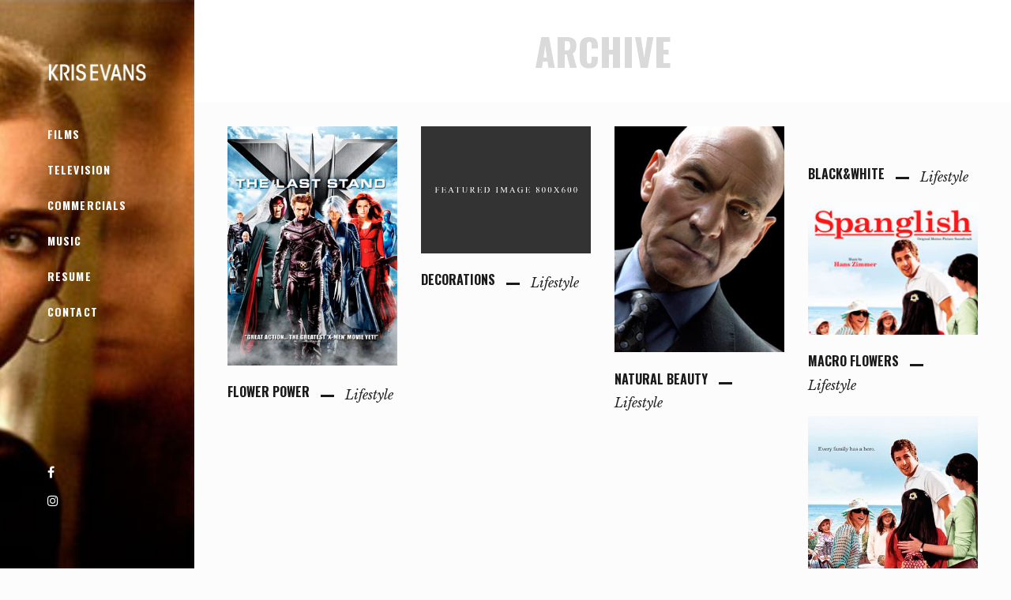

--- FILE ---
content_type: text/html; charset=UTF-8
request_url: https://krisevansmakeup.com/portfolio-category/lifestyle/
body_size: 11550
content:
<!DOCTYPE html>
<html lang="en-US">
<head>
			
		<meta charset="UTF-8"/>
		<meta name="format-detection" content="telephone=no" />
		<link rel="profile" href="http://gmpg.org/xfn/11"/>
			
				<meta name="viewport" content="width=device-width,initial-scale=1,user-scalable=yes">
		<title>Lifestyle &#8211; Kris Evans</title>
<meta name='robots' content='max-image-preview:large' />
<link rel='dns-prefetch' href='//apis.google.com' />
<link rel='dns-prefetch' href='//fonts.googleapis.com' />
<link rel="alternate" type="application/rss+xml" title="Kris Evans &raquo; Feed" href="https://krisevansmakeup.com/feed/" />
<link rel="alternate" type="application/rss+xml" title="Kris Evans &raquo; Comments Feed" href="https://krisevansmakeup.com/comments/feed/" />
<link rel="alternate" type="application/rss+xml" title="Kris Evans &raquo; Lifestyle Portfolio Category Feed" href="https://krisevansmakeup.com/portfolio-category/lifestyle/feed/" />
<style id='wp-img-auto-sizes-contain-inline-css' type='text/css'>
img:is([sizes=auto i],[sizes^="auto," i]){contain-intrinsic-size:3000px 1500px}
/*# sourceURL=wp-img-auto-sizes-contain-inline-css */
</style>

<style id='wp-emoji-styles-inline-css' type='text/css'>

	img.wp-smiley, img.emoji {
		display: inline !important;
		border: none !important;
		box-shadow: none !important;
		height: 1em !important;
		width: 1em !important;
		margin: 0 0.07em !important;
		vertical-align: -0.1em !important;
		background: none !important;
		padding: 0 !important;
	}
/*# sourceURL=wp-emoji-styles-inline-css */
</style>
<link rel='stylesheet' id='contact-form-7-css' href='https://krisevansmakeup.com/wp-content/plugins/contact-form-7/includes/css/styles.css?ver=6.1.4' type='text/css' media='all' />
<link rel='stylesheet' id='eltdf-membership-style-css' href='https://krisevansmakeup.com/wp-content/plugins/elated-membership/assets/css/membership.min.css?ver=6.9' type='text/css' media='all' />
<link rel='stylesheet' id='eltdf-membership-responsive-style-css' href='https://krisevansmakeup.com/wp-content/plugins/elated-membership/assets/css/membership-responsive.min.css?ver=6.9' type='text/css' media='all' />
<link rel='stylesheet' id='imdb-connector-style-widget-css' href='https://krisevansmakeup.com/wp-content/plugins/imdb-connector/styles/widgets.css?ver=1.6.0' type='text/css' media='all' />
<link rel='stylesheet' id='rs-plugin-settings-css' href='https://krisevansmakeup.com/wp-content/plugins/revslider/public/assets/css/rs6.css?ver=6.3.2' type='text/css' media='all' />
<style id='rs-plugin-settings-inline-css' type='text/css'>
#rs-demo-id {}
/*# sourceURL=rs-plugin-settings-inline-css */
</style>
<link rel='stylesheet' id='nightshade-elated-default-style-css' href='https://krisevansmakeup.com/wp-content/themes/nightshade/style.css?ver=6.9' type='text/css' media='all' />
<link rel='stylesheet' id='nightshade-elated-modules-css' href='https://krisevansmakeup.com/wp-content/themes/nightshade/assets/css/modules.min.css?ver=6.9' type='text/css' media='all' />
<style id='nightshade-elated-modules-inline-css' type='text/css'>
.eltdf-blog-holder article .eltdf-post-info-top {
    margin-bottom: 5px;
    visibility: hidden;
}



.eltdf-blog-list-holder .eltdf-post-info-date {
    /* visibility: hidden;  */
    display: none;
}
.eltdf-blog-list-holder .eltdf-post-image {
    margin: 0 0 10px;
}

.eltdf-mobile-header .eltdf-mobile-menu-opener a .eltdf-mobile-menu-icon {
    font-size: 25px;
    color: #ffffff;
}
/*# sourceURL=nightshade-elated-modules-inline-css */
</style>
<link rel='stylesheet' id='eltdf-font_awesome-css' href='https://krisevansmakeup.com/wp-content/themes/nightshade/assets/css/font-awesome/css/font-awesome.min.css?ver=6.9' type='text/css' media='all' />
<link rel='stylesheet' id='eltdf-font_elegant-css' href='https://krisevansmakeup.com/wp-content/themes/nightshade/assets/css/elegant-icons/style.min.css?ver=6.9' type='text/css' media='all' />
<link rel='stylesheet' id='eltdf-ion_icons-css' href='https://krisevansmakeup.com/wp-content/themes/nightshade/assets/css/ion-icons/css/ionicons.min.css?ver=6.9' type='text/css' media='all' />
<link rel='stylesheet' id='eltdf-linea_icons-css' href='https://krisevansmakeup.com/wp-content/themes/nightshade/assets/css/linea-icons/style.css?ver=6.9' type='text/css' media='all' />
<link rel='stylesheet' id='eltdf-linear_icons-css' href='https://krisevansmakeup.com/wp-content/themes/nightshade/assets/css/linear-icons/style.css?ver=6.9' type='text/css' media='all' />
<link rel='stylesheet' id='eltdf-simple_line_icons-css' href='https://krisevansmakeup.com/wp-content/themes/nightshade/assets/css/simple-line-icons/simple-line-icons.css?ver=6.9' type='text/css' media='all' />
<link rel='stylesheet' id='eltdf-dripicons-css' href='https://krisevansmakeup.com/wp-content/themes/nightshade/assets/css/dripicons/dripicons.css?ver=6.9' type='text/css' media='all' />
<link rel='stylesheet' id='mediaelement-css' href='https://krisevansmakeup.com/wp-includes/js/mediaelement/mediaelementplayer-legacy.min.css?ver=4.2.17' type='text/css' media='all' />
<link rel='stylesheet' id='wp-mediaelement-css' href='https://krisevansmakeup.com/wp-includes/js/mediaelement/wp-mediaelement.min.css?ver=6.9' type='text/css' media='all' />
<link rel='stylesheet' id='nightshade-elated-style-dynamic-css' href='https://krisevansmakeup.com/wp-content/themes/nightshade/assets/css/style_dynamic.css?ver=1609442166' type='text/css' media='all' />
<link rel='stylesheet' id='nightshade-elated-modules-responsive-css' href='https://krisevansmakeup.com/wp-content/themes/nightshade/assets/css/modules-responsive.min.css?ver=6.9' type='text/css' media='all' />
<link rel='stylesheet' id='nightshade-elated-style-dynamic-responsive-css' href='https://krisevansmakeup.com/wp-content/themes/nightshade/assets/css/style_dynamic_responsive.css?ver=1609442166' type='text/css' media='all' />
<link rel='stylesheet' id='nightshade-elated-google-fonts-css' href='https://fonts.googleapis.com/css?family=Oswald%3A300%2C400%2C400italic%2C500%2C600%2C700%7CLibre+Baskerville%3A300%2C400%2C400italic%2C500%2C600%2C700%7CCatamaran%3A300%2C400%2C400italic%2C500%2C600%2C700&#038;subset=latin-ext&#038;ver=1.0.0' type='text/css' media='all' />
<link rel='stylesheet' id='js_composer_front-css' href='https://krisevansmakeup.com/wp-content/plugins/js_composer/assets/css/js_composer.min.css?ver=6.4.2' type='text/css' media='all' />
<script type="text/javascript" src="https://apis.google.com/js/platform.js" id="eltdf-membership-google-plus-api-js"></script>
<script type="text/javascript" src="https://krisevansmakeup.com/wp-includes/js/jquery/jquery.min.js?ver=3.7.1" id="jquery-core-js"></script>
<script type="text/javascript" src="https://krisevansmakeup.com/wp-includes/js/jquery/jquery-migrate.min.js?ver=3.4.1" id="jquery-migrate-js"></script>
<script type="text/javascript" src="https://krisevansmakeup.com/wp-content/plugins/revslider/public/assets/js/rbtools.min.js?ver=6.3.2" id="tp-tools-js"></script>
<script type="text/javascript" src="https://krisevansmakeup.com/wp-content/plugins/revslider/public/assets/js/rs6.min.js?ver=6.3.2" id="revmin-js"></script>
<link rel="https://api.w.org/" href="https://krisevansmakeup.com/wp-json/" /><link rel="EditURI" type="application/rsd+xml" title="RSD" href="https://krisevansmakeup.com/xmlrpc.php?rsd" />
<meta name="generator" content="WordPress 6.9" />
<meta name="cdp-version" content="1.5.0" /><meta name="generator" content="Powered by WPBakery Page Builder - drag and drop page builder for WordPress."/>
<meta name="generator" content="Powered by Slider Revolution 6.3.2 - responsive, Mobile-Friendly Slider Plugin for WordPress with comfortable drag and drop interface." />
<link rel="icon" href="https://krisevansmakeup.com/wp-content/uploads/2014/08/cropped-FOL-poster1-32x32.jpg" sizes="32x32" />
<link rel="icon" href="https://krisevansmakeup.com/wp-content/uploads/2014/08/cropped-FOL-poster1-192x192.jpg" sizes="192x192" />
<link rel="apple-touch-icon" href="https://krisevansmakeup.com/wp-content/uploads/2014/08/cropped-FOL-poster1-180x180.jpg" />
<meta name="msapplication-TileImage" content="https://krisevansmakeup.com/wp-content/uploads/2014/08/cropped-FOL-poster1-270x270.jpg" />
<script type="text/javascript">function setREVStartSize(e){
			//window.requestAnimationFrame(function() {				 
				window.RSIW = window.RSIW===undefined ? window.innerWidth : window.RSIW;	
				window.RSIH = window.RSIH===undefined ? window.innerHeight : window.RSIH;	
				try {								
					var pw = document.getElementById(e.c).parentNode.offsetWidth,
						newh;
					pw = pw===0 || isNaN(pw) ? window.RSIW : pw;
					e.tabw = e.tabw===undefined ? 0 : parseInt(e.tabw);
					e.thumbw = e.thumbw===undefined ? 0 : parseInt(e.thumbw);
					e.tabh = e.tabh===undefined ? 0 : parseInt(e.tabh);
					e.thumbh = e.thumbh===undefined ? 0 : parseInt(e.thumbh);
					e.tabhide = e.tabhide===undefined ? 0 : parseInt(e.tabhide);
					e.thumbhide = e.thumbhide===undefined ? 0 : parseInt(e.thumbhide);
					e.mh = e.mh===undefined || e.mh=="" || e.mh==="auto" ? 0 : parseInt(e.mh,0);		
					if(e.layout==="fullscreen" || e.l==="fullscreen") 						
						newh = Math.max(e.mh,window.RSIH);					
					else{					
						e.gw = Array.isArray(e.gw) ? e.gw : [e.gw];
						for (var i in e.rl) if (e.gw[i]===undefined || e.gw[i]===0) e.gw[i] = e.gw[i-1];					
						e.gh = e.el===undefined || e.el==="" || (Array.isArray(e.el) && e.el.length==0)? e.gh : e.el;
						e.gh = Array.isArray(e.gh) ? e.gh : [e.gh];
						for (var i in e.rl) if (e.gh[i]===undefined || e.gh[i]===0) e.gh[i] = e.gh[i-1];
											
						var nl = new Array(e.rl.length),
							ix = 0,						
							sl;					
						e.tabw = e.tabhide>=pw ? 0 : e.tabw;
						e.thumbw = e.thumbhide>=pw ? 0 : e.thumbw;
						e.tabh = e.tabhide>=pw ? 0 : e.tabh;
						e.thumbh = e.thumbhide>=pw ? 0 : e.thumbh;					
						for (var i in e.rl) nl[i] = e.rl[i]<window.RSIW ? 0 : e.rl[i];
						sl = nl[0];									
						for (var i in nl) if (sl>nl[i] && nl[i]>0) { sl = nl[i]; ix=i;}															
						var m = pw>(e.gw[ix]+e.tabw+e.thumbw) ? 1 : (pw-(e.tabw+e.thumbw)) / (e.gw[ix]);					
						newh =  (e.gh[ix] * m) + (e.tabh + e.thumbh);
					}				
					if(window.rs_init_css===undefined) window.rs_init_css = document.head.appendChild(document.createElement("style"));					
					document.getElementById(e.c).height = newh+"px";
					window.rs_init_css.innerHTML += "#"+e.c+"_wrapper { height: "+newh+"px }";				
				} catch(e){
					console.log("Failure at Presize of Slider:" + e)
				}					   
			//});
		  };</script>
<noscript><style> .wpb_animate_when_almost_visible { opacity: 1; }</style></noscript></head>
<body class="archive tax-portfolio-category term-lifestyle term-52 wp-theme-nightshade wp-child-theme-nightshade-child eltd-core-1.2.1 eltdf-social-login-1.1.2 nightshade child-child-ver-1.0.0 nightshade-ver-1.5 eltdf-grid-1200 eltdf-sticky-header-on-scroll-down-up eltdf-dropdown-default eltdf-header-vertical eltdf-menu-area-shadow-disable eltdf-menu-area-in-grid-shadow-disable eltdf-menu-area-border-disable eltdf-menu-area-in-grid-border-disable eltdf-logo-area-border-disable eltdf-logo-area-in-grid-border-disable eltdf-header-vertical-shadow-disable eltdf-header-vertical-border-disable eltdf-side-menu-slide-from-right eltdf-default-mobile-header eltdf-sticky-up-mobile-header eltdf-fullscreen-search eltdf-search-fade wpb-js-composer js-comp-ver-6.4.2 vc_responsive" itemscope itemtype="http://schema.org/WebPage">
	<section class="eltdf-side-menu">
	<div class="eltdf-close-side-menu-holder">
		<a class="eltdf-close-side-menu" href="#" target="_self">
			<span aria-hidden="true" class="eltdf-icon-font-elegant icon_close " ></span>		</a>
	</div>
	<div id="media_image-4" class="widget eltdf-sidearea widget_media_image"><img class="image " src="http://nightshade.elated-themes.com/wp-content/uploads/2017/11/sidearea-logo-img.png" alt="a" width="124" height="74" decoding="async" /></div><div id="text-10" class="widget eltdf-sidearea widget_text">			<div class="textwidget"><p>198 West 21th Street,<br />
Suite 721 New York,<br />
NY 10010</p>
<p>Phone: +95 (0) 123 456 789<br />
Cell: +95 (0) 123 456 789</p>
<p><a href="mailto:support@elated-themes.com;">office@example.com</a><br />
<a href="mailto:support@elated-themes.com;">youremail@example.com</a></p>
</div>
		</div>
        <div class="eltdf-single-social-link-widget">
                            <a href="https://www.instagram.com/" target="_blank" class="eltdf-social-link" style="letter-spacing:0px">
                    INSTAGRAM                </a>
                    </div>


        <div class="eltdf-single-social-link-widget">
                            <a href="https://www.facebook.com/" target="_blank" class="eltdf-social-link" style="letter-spacing:0px;margin:10px 0 11px 0">
                    FACEBOOK                </a>
                    </div>


        <div class="eltdf-single-social-link-widget">
                            <a href="https://www.pinterest.com/" target="_blank" class="eltdf-social-link" style="letter-spacing:0px">
                    PINTEREST                </a>
                    </div>

</section>
    <div class="eltdf-wrapper">
    	        <div class="eltdf-wrapper-inner">
            <div class="eltdf-fullscreen-search-holder">
	<a class="eltdf-fullscreen-search-close" href="javascript:void(0)">
		<span aria-hidden="true" class="eltdf-icon-font-elegant icon_close " ></span>	</a>
	<div class="eltdf-fullscreen-search-table">
		<div class="eltdf-fullscreen-search-cell">
			<div class="eltdf-fullscreen-search-inner">
				<form action="https://krisevansmakeup.com/" class="eltdf-fullscreen-search-form" method="get">
					<div class="eltdf-form-holder">
						<div class="eltdf-form-holder-inner">
							<div class="eltdf-field-holder">
								<input type="text" placeholder="TYPE YOUR SEARCH HERE" name="s" class="eltdf-search-field" autocomplete="off"/>
							</div>
							<div class="eltdf-line"></div>
						</div>
					</div>
				</form>
			</div>
		</div>
	</div>
</div>
<aside class="eltdf-vertical-menu-area eltdf-vertical-alignment-top">
	<div class="eltdf-vertical-menu-area-inner">
		<div class="eltdf-vertical-area-background"></div>
		

<div class="eltdf-logo-wrapper">
    <a itemprop="url" href="https://krisevansmakeup.com/" style="height: 26px;">
        <img itemprop="image" class="eltdf-normal-logo" src="http://krisevansmakeup.com/wp-content/uploads/2018/01/krisevans@033x.png"  alt="logo"/>
                    </a>
</div>

		<div class="eltdf-vertical-menu-outer">
	<nav class="eltdf-vertical-menu eltdf-vertical-dropdown-on-click">
		<ul id="menu-main" class=""><li id="nav-menu-item-5504" class="menu-item menu-item-type-post_type menu-item-object-page  narrow"><a href="https://krisevansmakeup.com/features/" class=""><span class="item_outer"><span class="item_text">Films</span></span></a></li>
<li id="nav-menu-item-5507" class="menu-item menu-item-type-post_type menu-item-object-page  narrow"><a href="https://krisevansmakeup.com/tv/" class=""><span class="item_outer"><span class="item_text">Television</span></span></a></li>
<li id="nav-menu-item-5510" class="menu-item menu-item-type-post_type menu-item-object-page  narrow"><a href="https://krisevansmakeup.com/commercials/" class=""><span class="item_outer"><span class="item_text">Commercials</span></span></a></li>
<li id="nav-menu-item-5513" class="menu-item menu-item-type-post_type menu-item-object-page  narrow"><a href="https://krisevansmakeup.com/music/" class=""><span class="item_outer"><span class="item_text">Music</span></span></a></li>
<li id="nav-menu-item-5501" class="menu-item menu-item-type-post_type menu-item-object-page  narrow"><a href="https://krisevansmakeup.com/resume/" class=""><span class="item_outer"><span class="item_text">Resume</span></span></a></li>
<li id="nav-menu-item-5693" class="menu-item menu-item-type-post_type menu-item-object-page  narrow"><a href="https://krisevansmakeup.com/about-kris/" class=""><span class="item_outer"><span class="item_text">Contact</span></span></a></li>
</ul>	</nav>
</div>
		<div class="eltdf-vertical-area-widget-holder">
					
		<a class="eltdf-social-icon-widget-holder eltdf-icon-has-hover"  style="color: #ffffff;" href="https://www.facebook.com/" target="_blank">
			<span class="eltdf-social-icon-widget fa fa-facebook     "></span>		</a>
		<div class="widget eltdf-separator-widget"><div class="eltdf-separator-holder clearfix  eltdf-separator-center eltdf-separator-normal">
	<div class="eltdf-separator" style="border-style: solid;margin-bottom: -3px"></div>
</div>
</div>		
		<a class="eltdf-social-icon-widget-holder eltdf-icon-has-hover"  style="color: #ffffff;" href="https://www.instagram.com/" target="_blank">
			<span class="eltdf-social-icon-widget fa fa-instagram     "></span>		</a>
				</div>
	</div>
</aside>


<header class="eltdf-mobile-header">
		
	<div class="eltdf-mobile-header-inner">
		<div class="eltdf-mobile-header-holder">
			<div class="eltdf-grid">
				<div class="eltdf-vertical-align-containers">
					<div class="eltdf-vertical-align-containers">
													<div class="eltdf-mobile-menu-opener">
								<a href="javascript:void(0)">
									<span class="eltdf-mobile-menu-icon">
										<span aria-hidden="true" class="eltdf-icon-font-elegant icon_menu " ></span>									</span>
																	</a>
							</div>
												<div class="eltdf-position-center"><!--
					 	--><div class="eltdf-position-center-inner">
								

<div class="eltdf-mobile-logo-wrapper">
    <a itemprop="url" href="https://krisevansmakeup.com/" style="height: 26px">
        <img itemprop="image" src="http://krisevansmakeup.com/wp-content/uploads/2018/01/krisevans@033x.png"  alt="Mobile Logo"/>
    </a>
</div>

							</div>
						</div>
						<div class="eltdf-position-right"><!--
						 --><div class="eltdf-position-right-inner">
															</div>
						</div>
					</div>
				</div>
			</div>
		</div>
		
	<nav class="eltdf-mobile-nav" role="navigation" aria-label="Mobile Menu">
		<div class="eltdf-grid">

			<ul id="menu-main-1" class=""><li id="mobile-menu-item-5504" class="menu-item menu-item-type-post_type menu-item-object-page "><a href="https://krisevansmakeup.com/features/" class=""><span>Films</span></a></li>
<li id="mobile-menu-item-5507" class="menu-item menu-item-type-post_type menu-item-object-page "><a href="https://krisevansmakeup.com/tv/" class=""><span>Television</span></a></li>
<li id="mobile-menu-item-5510" class="menu-item menu-item-type-post_type menu-item-object-page "><a href="https://krisevansmakeup.com/commercials/" class=""><span>Commercials</span></a></li>
<li id="mobile-menu-item-5513" class="menu-item menu-item-type-post_type menu-item-object-page "><a href="https://krisevansmakeup.com/music/" class=""><span>Music</span></a></li>
<li id="mobile-menu-item-5501" class="menu-item menu-item-type-post_type menu-item-object-page "><a href="https://krisevansmakeup.com/resume/" class=""><span>Resume</span></a></li>
<li id="mobile-menu-item-5693" class="menu-item menu-item-type-post_type menu-item-object-page "><a href="https://krisevansmakeup.com/about-kris/" class=""><span>Contact</span></a></li>
</ul>		</div>
	</nav>

	</div>
	
	</header>

			<a id='eltdf-back-to-top' href='#'>
				<span class="eltdf-back-to-top-text">back to top</span>
				<span class="eltdf-icon-stack">
                     <span class="arrow_carrot-right"></span>
                </span>
			</a>
			        
            <div class="eltdf-content" >
                <div class="eltdf-content-inner">
<div class="eltdf-title-holder eltdf-centered-type" style="height: 130px" data-height="130">
		<div class="eltdf-title-wrapper" style="height: 130px">
		<div class="eltdf-title-inner">
			<div class="eltdf-grid">
													<h1 class="eltdf-page-title entry-title" >Archive</h1>
							</div>
	    </div>
	</div>
</div>

<div class="eltdf-container eltdf-default-page-template">
		<div class="eltdf-container-inner clearfix">
		<div class="eltdf-portfolio-list-holder eltdf-pl-gallery eltdf-normal-space eltdf-pl-four-columns eltdf-pl-standard-shader    eltdf-pl-pag-load-more        "  data-type=gallery data-number-of-columns=4 data-space-between-items=normal data-number-of-items=12 data-space-between-items-justified=small data-image-proportions=landscape data-enable-fixed-proportions=no data-enable-image-shadow=no data-category=lifestyle data-orderby=date data-order=ASC data-item-style=standard-shader data-item-style-justified=gallery-overlay data-enable-title=yes data-title-tag=h4 data-enable-category=yes data-enable-count-images=yes data-enable-excerpt=no data-excerpt-length=20 data-pagination-type=load-more data-filter=no data-filter-order-by=name data-enable-article-animation=no data-enable-parallax-animation=no data-article-mask-color=#fff data-portfolio-slider-on=no data-enable-fullheight=yes data-portfolio-slider-full-height-decrease=yes data-enable-loop=yes data-enable-autoplay=yes data-slider-speed=5000 data-slider-speed-animation=600 data-enable-navigation=yes data-enable-pagination=yes data-max-num-pages=2 data-next-page=2>
		<div class="eltdf-pl-inner eltdf-outer-space  clearfix">
		<article class="eltdf-pl-item eltdf-item-space  post-5226 portfolio-item type-portfolio-item status-publish has-post-thumbnail hentry portfolio-category-lifestyle portfolio-tag-black-white portfolio-tag-fashion portfolio-tag-portraits">
	<div class="eltdf-pl-item-inner" >
		<div class="eltdf-pli-image">
	<img width="319" height="450" src="https://krisevansmakeup.com/wp-content/uploads/2012/03/x-men-iii-large.jpg" class="attachment-nightshade_elated_landscape size-nightshade_elated_landscape wp-post-image" alt="x-men-iii-large" decoding="async" fetchpriority="high" srcset="https://krisevansmakeup.com/wp-content/uploads/2012/03/x-men-iii-large.jpg 319w, https://krisevansmakeup.com/wp-content/uploads/2012/03/x-men-iii-large-213x300.jpg 213w" sizes="(max-width: 319px) 100vw, 319px" />	</div>
<div class="eltdf-pli-text-holder">
	<div class="eltdf-pli-text-wrapper">
		<div class="eltdf-pli-text">
				<h4 itemprop="name" class="eltdf-pli-title entry-title" >
		Flower Power		<span class="eltdf-pli-line"></span>
	</h4>

			
					<div class="eltdf-pli-category-holder">
							<a itemprop="url" class="eltdf-pli-category" href="https://krisevansmakeup.com/portfolio-category/lifestyle/">Lifestyle</a>
					</div>
			</div>
	</div>
</div>
		<a itemprop="url" class="eltdf-pli-link eltdf-block-drag-link" href="https://krisevansmakeup.com/portfolio-item/flower-power/" target="_self"></a>
	</div>
</article><article class="eltdf-pl-item eltdf-item-space  post-5227 portfolio-item type-portfolio-item status-publish hentry portfolio-category-lifestyle portfolio-tag-black-white portfolio-tag-fashion portfolio-tag-portraits">
	<div class="eltdf-pl-item-inner" >
		<div class="eltdf-pli-image">
			<img itemprop="image" class="eltdf-pl-original-image" width="800" height="600" src="https://krisevansmakeup.com/wp-content/plugins/elated-core/post-types/portfolio/assets/img/portfolio_featured_image.jpg" alt="Portfolio Featured Image" />
		</div>
<div class="eltdf-pli-text-holder">
	<div class="eltdf-pli-text-wrapper">
		<div class="eltdf-pli-text">
				<h4 itemprop="name" class="eltdf-pli-title entry-title" >
		Decorations		<span class="eltdf-pli-line"></span>
	</h4>

			
					<div class="eltdf-pli-category-holder">
							<a itemprop="url" class="eltdf-pli-category" href="https://krisevansmakeup.com/portfolio-category/lifestyle/">Lifestyle</a>
					</div>
			</div>
	</div>
</div>
		<a itemprop="url" class="eltdf-pli-link eltdf-block-drag-link" href="https://krisevansmakeup.com/portfolio-item/decorations/" target="_self"></a>
	</div>
</article><article class="eltdf-pl-item eltdf-item-space  post-5228 portfolio-item type-portfolio-item status-publish has-post-thumbnail hentry portfolio-category-lifestyle portfolio-tag-black-white portfolio-tag-fashion portfolio-tag-portraits">
	<div class="eltdf-pl-item-inner" >
		<div class="eltdf-pli-image">
	<img width="250" height="333" src="https://krisevansmakeup.com/wp-content/uploads/2012/03/patrick-stewart.jpg" class="attachment-nightshade_elated_landscape size-nightshade_elated_landscape wp-post-image" alt="patrick-stewart" decoding="async" srcset="https://krisevansmakeup.com/wp-content/uploads/2012/03/patrick-stewart.jpg 250w, https://krisevansmakeup.com/wp-content/uploads/2012/03/patrick-stewart-225x300.jpg 225w" sizes="(max-width: 250px) 100vw, 250px" />	</div>
<div class="eltdf-pli-text-holder">
	<div class="eltdf-pli-text-wrapper">
		<div class="eltdf-pli-text">
				<h4 itemprop="name" class="eltdf-pli-title entry-title" >
		Natural Beauty		<span class="eltdf-pli-line"></span>
	</h4>

			
					<div class="eltdf-pli-category-holder">
							<a itemprop="url" class="eltdf-pli-category" href="https://krisevansmakeup.com/portfolio-category/lifestyle/">Lifestyle</a>
					</div>
			</div>
	</div>
</div>
		<a itemprop="url" class="eltdf-pli-link eltdf-block-drag-link" href="https://krisevansmakeup.com/portfolio-item/natural-beauty/" target="_self"></a>
	</div>
</article><article class="eltdf-pl-item eltdf-item-space  post-5229 portfolio-item type-portfolio-item status-publish has-post-thumbnail hentry portfolio-category-lifestyle portfolio-tag-black-white portfolio-tag-fashion portfolio-tag-portraits">
	<div class="eltdf-pl-item-inner" >
		<div class="eltdf-pli-image">
		</div>
<div class="eltdf-pli-text-holder">
	<div class="eltdf-pli-text-wrapper">
		<div class="eltdf-pli-text">
				<h4 itemprop="name" class="eltdf-pli-title entry-title" >
		Black&#038;White		<span class="eltdf-pli-line"></span>
	</h4>

			
					<div class="eltdf-pli-category-holder">
							<a itemprop="url" class="eltdf-pli-category" href="https://krisevansmakeup.com/portfolio-category/lifestyle/">Lifestyle</a>
					</div>
			</div>
	</div>
</div>
		<a itemprop="url" class="eltdf-pli-link eltdf-block-drag-link" href="https://krisevansmakeup.com/portfolio-item/blackwhite/" target="_self"></a>
	</div>
</article><article class="eltdf-pl-item eltdf-item-space  post-5230 portfolio-item type-portfolio-item status-publish has-post-thumbnail hentry portfolio-category-lifestyle">
	<div class="eltdf-pl-item-inner" >
		<div class="eltdf-pli-image">
	<img width="200" height="150" src="https://krisevansmakeup.com/wp-content/uploads/2012/03/spanglish-thumb.jpg" class="attachment-nightshade_elated_landscape size-nightshade_elated_landscape wp-post-image" alt="spanglish-thumb" decoding="async" />	</div>
<div class="eltdf-pli-text-holder">
	<div class="eltdf-pli-text-wrapper">
		<div class="eltdf-pli-text">
				<h4 itemprop="name" class="eltdf-pli-title entry-title" >
		Macro Flowers		<span class="eltdf-pli-line"></span>
	</h4>

			
					<div class="eltdf-pli-category-holder">
							<a itemprop="url" class="eltdf-pli-category" href="https://krisevansmakeup.com/portfolio-category/lifestyle/">Lifestyle</a>
					</div>
			</div>
	</div>
</div>
		<a itemprop="url" class="eltdf-pli-link eltdf-block-drag-link" href="https://krisevansmakeup.com/portfolio-item/macro-flowers/" target="_self"></a>
	</div>
</article><article class="eltdf-pl-item eltdf-item-space  post-5231 portfolio-item type-portfolio-item status-publish has-post-thumbnail hentry portfolio-category-lifestyle">
	<div class="eltdf-pl-item-inner" >
		<div class="eltdf-pli-image">
	<img width="336" height="502" src="https://krisevansmakeup.com/wp-content/uploads/2012/03/spanglish-large.jpg" class="attachment-nightshade_elated_landscape size-nightshade_elated_landscape wp-post-image" alt="spanglish-large" decoding="async" srcset="https://krisevansmakeup.com/wp-content/uploads/2012/03/spanglish-large.jpg 336w, https://krisevansmakeup.com/wp-content/uploads/2012/03/spanglish-large-201x300.jpg 201w" sizes="(max-width: 336px) 100vw, 336px" />	</div>
<div class="eltdf-pli-text-holder">
	<div class="eltdf-pli-text-wrapper">
		<div class="eltdf-pli-text">
				<h4 itemprop="name" class="eltdf-pli-title entry-title" >
		Power of Eyes		<span class="eltdf-pli-line"></span>
	</h4>

			
					<div class="eltdf-pli-category-holder">
							<a itemprop="url" class="eltdf-pli-category" href="https://krisevansmakeup.com/portfolio-category/lifestyle/">Lifestyle</a>
					</div>
			</div>
	</div>
</div>
		<a itemprop="url" class="eltdf-pli-link eltdf-block-drag-link" href="https://krisevansmakeup.com/portfolio-item/power-of-eyes/" target="_self"></a>
	</div>
</article><article class="eltdf-pl-item eltdf-item-space  post-5232 portfolio-item type-portfolio-item status-publish hentry portfolio-category-lifestyle">
	<div class="eltdf-pl-item-inner" >
		<div class="eltdf-pli-image">
			<img itemprop="image" class="eltdf-pl-original-image" width="800" height="600" src="https://krisevansmakeup.com/wp-content/plugins/elated-core/post-types/portfolio/assets/img/portfolio_featured_image.jpg" alt="Portfolio Featured Image" />
		</div>
<div class="eltdf-pli-text-holder">
	<div class="eltdf-pli-text-wrapper">
		<div class="eltdf-pli-text">
				<h4 itemprop="name" class="eltdf-pli-title entry-title" >
		Dance		<span class="eltdf-pli-line"></span>
	</h4>

			
					<div class="eltdf-pli-category-holder">
							<a itemprop="url" class="eltdf-pli-category" href="https://krisevansmakeup.com/portfolio-category/lifestyle/">Lifestyle</a>
					</div>
			</div>
	</div>
</div>
		<a itemprop="url" class="eltdf-pli-link eltdf-block-drag-link" href="https://krisevansmakeup.com/portfolio-item/dance/" target="_self"></a>
	</div>
</article><article class="eltdf-pl-item eltdf-item-space  post-5233 portfolio-item type-portfolio-item status-publish has-post-thumbnail hentry portfolio-category-lifestyle">
	<div class="eltdf-pl-item-inner" >
		<div class="eltdf-pli-image">
		</div>
<div class="eltdf-pli-text-holder">
	<div class="eltdf-pli-text-wrapper">
		<div class="eltdf-pli-text">
				<h4 itemprop="name" class="eltdf-pli-title entry-title" >
		Madeline		<span class="eltdf-pli-line"></span>
	</h4>

			
					<div class="eltdf-pli-category-holder">
							<a itemprop="url" class="eltdf-pli-category" href="https://krisevansmakeup.com/portfolio-category/lifestyle/">Lifestyle</a>
					</div>
			</div>
	</div>
</div>
		<a itemprop="url" class="eltdf-pli-link eltdf-block-drag-link" href="https://krisevansmakeup.com/portfolio-item/madeline/" target="_self"></a>
	</div>
</article><article class="eltdf-pl-item eltdf-item-space  post-5234 portfolio-item type-portfolio-item status-publish has-post-thumbnail hentry portfolio-category-lifestyle">
	<div class="eltdf-pl-item-inner" >
		<div class="eltdf-pli-image">
	<img width="200" height="150" src="https://krisevansmakeup.com/wp-content/uploads/2012/03/national-treasure-thumb.jpg" class="attachment-nightshade_elated_landscape size-nightshade_elated_landscape wp-post-image" alt="national-treasure-thumb" decoding="async" />	</div>
<div class="eltdf-pli-text-holder">
	<div class="eltdf-pli-text-wrapper">
		<div class="eltdf-pli-text">
				<h4 itemprop="name" class="eltdf-pli-title entry-title" >
		Colorful Bubbles		<span class="eltdf-pli-line"></span>
	</h4>

			
					<div class="eltdf-pli-category-holder">
							<a itemprop="url" class="eltdf-pli-category" href="https://krisevansmakeup.com/portfolio-category/lifestyle/">Lifestyle</a>
					</div>
			</div>
	</div>
</div>
		<a itemprop="url" class="eltdf-pli-link eltdf-block-drag-link" href="https://krisevansmakeup.com/portfolio-item/colorful-bubbles/" target="_self"></a>
	</div>
</article><article class="eltdf-pl-item eltdf-item-space  post-274 portfolio-item type-portfolio-item status-publish has-post-thumbnail hentry portfolio-category-lifestyle portfolio-tag-black-white portfolio-tag-fashion portfolio-tag-portraits">
	<div class="eltdf-pl-item-inner" >
		<div class="eltdf-pli-image">
	<img width="350" height="494" src="https://krisevansmakeup.com/wp-content/uploads/2012/03/national-treasure-large.jpg" class="attachment-nightshade_elated_landscape size-nightshade_elated_landscape wp-post-image" alt="national-treasure-large" decoding="async" srcset="https://krisevansmakeup.com/wp-content/uploads/2012/03/national-treasure-large.jpg 350w, https://krisevansmakeup.com/wp-content/uploads/2012/03/national-treasure-large-213x300.jpg 213w" sizes="(max-width: 350px) 100vw, 350px" />	</div>
<div class="eltdf-pli-text-holder">
	<div class="eltdf-pli-text-wrapper">
		<div class="eltdf-pli-text">
				<h4 itemprop="name" class="eltdf-pli-title entry-title" >
		The Daily Story		<span class="eltdf-pli-line"></span>
	</h4>

			
					<div class="eltdf-pli-category-holder">
							<a itemprop="url" class="eltdf-pli-category" href="https://krisevansmakeup.com/portfolio-category/lifestyle/">Lifestyle</a>
					</div>
			</div>
	</div>
</div>
		<a itemprop="url" class="eltdf-pli-link eltdf-block-drag-link" href="https://krisevansmakeup.com/portfolio-item/the-daily-story/" target="_self"></a>
	</div>
</article><article class="eltdf-pl-item eltdf-item-space  post-5235 portfolio-item type-portfolio-item status-publish has-post-thumbnail hentry portfolio-category-lifestyle portfolio-tag-black-white portfolio-tag-fashion portfolio-tag-portraits">
	<div class="eltdf-pl-item-inner" >
		<div class="eltdf-pli-image">
	<img width="260" height="300" src="https://krisevansmakeup.com/wp-content/uploads/2012/03/diane-kruger.jpg" class="attachment-nightshade_elated_landscape size-nightshade_elated_landscape wp-post-image" alt="diane-kruger" decoding="async" />	</div>
<div class="eltdf-pli-text-holder">
	<div class="eltdf-pli-text-wrapper">
		<div class="eltdf-pli-text">
				<h4 itemprop="name" class="eltdf-pli-title entry-title" >
		Power of Makeup		<span class="eltdf-pli-line"></span>
	</h4>

			
					<div class="eltdf-pli-category-holder">
							<a itemprop="url" class="eltdf-pli-category" href="https://krisevansmakeup.com/portfolio-category/lifestyle/">Lifestyle</a>
					</div>
			</div>
	</div>
</div>
		<a itemprop="url" class="eltdf-pli-link eltdf-block-drag-link" href="https://krisevansmakeup.com/portfolio-item/power-of-makeup/" target="_self"></a>
	</div>
</article><article class="eltdf-pl-item eltdf-item-space  post-5236 portfolio-item type-portfolio-item status-publish has-post-thumbnail hentry portfolio-category-lifestyle portfolio-tag-black-white portfolio-tag-fashion portfolio-tag-portraits">
	<div class="eltdf-pl-item-inner" >
		<div class="eltdf-pli-image">
	<img width="199" height="300" src="https://krisevansmakeup.com/wp-content/uploads/2012/03/christopher-plummer.jpg" class="attachment-nightshade_elated_landscape size-nightshade_elated_landscape wp-post-image" alt="christopher-plummer" decoding="async" />	</div>
<div class="eltdf-pli-text-holder">
	<div class="eltdf-pli-text-wrapper">
		<div class="eltdf-pli-text">
				<h4 itemprop="name" class="eltdf-pli-title entry-title" >
		Stage		<span class="eltdf-pli-line"></span>
	</h4>

			
					<div class="eltdf-pli-category-holder">
							<a itemprop="url" class="eltdf-pli-category" href="https://krisevansmakeup.com/portfolio-category/lifestyle/">Lifestyle</a>
					</div>
			</div>
	</div>
</div>
		<a itemprop="url" class="eltdf-pli-link eltdf-block-drag-link" href="https://krisevansmakeup.com/portfolio-item/stage/" target="_self"></a>
	</div>
</article>	</div>
	
		<div class="eltdf-pl-loading" >
		<span>Loading</span>
	</div>
	<div class="eltdf-pl-load-more-holder">
		<div class="eltdf-pl-load-more" >
			<a itemprop="url" href="" target="_self"  class="eltdf-btn eltdf-btn-medium eltdf-btn-solid"  >    <span class="eltdf-btn-text">LOAD MORE</span>    </a>		</div>
	</div>
</div>	</div>
	</div>
</div> <!-- close div.content_inner -->
	</div><!-- close div.content -->
					<footer class="eltdf-page-footer">
				<div class="eltdf-footer-bottom-holder">
	<div class="eltdf-footer-bottom-inner eltdf-full-width">
		<div class="eltdf-grid-row ">
							<div class="eltdf-grid-col-12">
					<div id="text-6" class="widget eltdf-footer-bottom-column-1 widget_text">			<div class="textwidget"><p>All images copyright of the various studios, unless otherwise noted.</p>
</div>
		</div>				</div>
					</div>
	</div>
</div>			</footer>
			</div> <!-- close div.eltdf-wrapper-inner  -->
</div> <!-- close div.eltdf-wrapper -->

<div class="pswp" tabindex="-1" role="dialog" aria-hidden="true">

	<!-- Background of PhotoSwipe. It's a separate element as animating opacity is faster than rgba(). -->
	<div class="pswp__bg"></div>

	<!-- Slides wrapper with overflow:hidden. -->
	<div class="pswp__scroll-wrap">

		<!-- Container that holds slides.
		PhotoSwipe keeps only 3 of them in the DOM to save memory.
		Don't modify these 3 pswp__item elements, data is added later on. -->
		<div class="pswp__container">
			<div class="pswp__item"></div>
			<div class="pswp__item"></div>
			<div class="pswp__item"></div>
		</div>

		<!-- Default (PhotoSwipeUI_Default) interface on top of sliding area. Can be changed. -->
		<div class="pswp__ui pswp__ui--hidden">

			<div class="pswp__top-bar">

				<!--  Controls are self-explanatory. Order can be changed. -->

				<div class="pswp__counter"></div>

				<button class="pswp__button pswp__button--share eltdf-psw-share" aria-label="Share"></button>

				<button class="pswp__button pswp__button--close eltdf-psw-close" aria-label="Close (Esc)"></button>

				<button class="pswp__button pswp__button--zoom eltdf-psw-zoom" aria-label="Zoom in/out"></button>

				<button class="pswp__button pswp__button--fs eltdf-psw-fs" aria-label="Toggle fullscreen"></button>

				<!-- Preloader demo http://codepen.io/dimsemenov/pen/yyBWoR -->
				<!-- element will get class pswp__preloader--active when preloader is running -->
				<div class="pswp__preloader">
					<div class="pswp__preloader__icn">
						<div class="pswp__preloader__cut">
							<div class="pswp__preloader__donut"></div>
						</div>
					</div>
				</div>
			</div>

			<div class="pswp__share-modal pswp__share-modal--hidden pswp__single-tap">
				<div class="pswp__share-tooltip"></div>
			</div>

			<button class="pswp__button pswp__button--arrow--left eltdf-psw-left" aria-label="Previous (arrow left)">prev</button>

			<button class="pswp__button pswp__button--arrow--right eltdf-psw-right" aria-label="Next (arrow right)">next</button>

			<div class="pswp__caption">
				<div class="pswp__caption__left"></div>
			</div>

		</div>

	</div>

</div>
<script type="speculationrules">
{"prefetch":[{"source":"document","where":{"and":[{"href_matches":"/*"},{"not":{"href_matches":["/wp-*.php","/wp-admin/*","/wp-content/uploads/*","/wp-content/*","/wp-content/plugins/*","/wp-content/themes/nightshade-child/*","/wp-content/themes/nightshade/*","/*\\?(.+)"]}},{"not":{"selector_matches":"a[rel~=\"nofollow\"]"}},{"not":{"selector_matches":".no-prefetch, .no-prefetch a"}}]},"eagerness":"conservative"}]}
</script>
<div class="eltdf-login-register-holder">
	<div class="eltdf-login-register-content">
		<ul>
			<li><a href="#eltdf-login-content">Login</a></li>
			<li><a href="#eltdf-register-content">Register</a></li>
		</ul>
		<div class="eltdf-login-content-inner" id="eltdf-login-content">
			<div class="eltdf-wp-login-holder"><div class="eltdf-social-login-holder">
    <div class="eltdf-social-login-holder-inner">
        <form method="post" class="eltdf-login-form">
                        <fieldset>
                <div>
                    <input type="text" name="user_login_name" id="user_login_name" placeholder="User Name" value="" required pattern=".{3,}" title="Three or more characters"/>
                </div>
                <div>
                    <input type="password" name="user_login_password" id="user_login_password" placeholder="Password" value="" required/>
                </div>
                <div class="eltdf-lost-pass-remember-holder clearfix">
                    <span class="eltdf-login-remember">
                        <input name="rememberme" value="forever" id="rememberme" type="checkbox"/>
                        <label for="rememberme" class="eltdf-checbox-label">Remember me</label>
                    </span>
                </div>
                <input type="hidden" name="redirect" id="redirect" value="">
                <div class="eltdf-login-button-holder">
                    <a href="https://krisevansmakeup.com/wp-login.php?action=lostpassword" class="eltdf-login-action-btn" data-el="#eltdf-reset-pass-content" data-title="Lost Password?">Lost Your password?</a>
                    <button type="submit"  class="eltdf-btn eltdf-btn-medium eltdf-btn-solid"  >    <span class="eltdf-btn-text">Login</span>    </button>                    <input type="hidden" id="eltdf-login-security" name="eltdf-login-security" value="eec20b6339" /><input type="hidden" name="_wp_http_referer" value="/portfolio-category/lifestyle/" />                </div>
            </fieldset>
        </form>
    </div>
    <div class="eltdf-membership-response-holder clearfix"></div><script type="text/template" class="eltdf-membership-response-template">
					<div class="eltdf-membership-response <%= messageClass %> ">
						<div class="eltdf-membership-response-message">
							<p><%= message %></p>
						</div>
					</div>
				</script></div></div>
		</div>
		<div class="eltdf-register-content-inner" id="eltdf-register-content">
			<div class="eltdf-wp-register-holder"><div class="eltdf-register-notice">
	<h5 class="eltdf-register-notice-title">You don&#039;t have permission to register</h5>
	<a href="#" class="eltdf-login-action-btn" data-el="#eltdf-login-content" data-title="LOGIN">LOGIN</a>
</div></div>
		</div>
	</div>
</div><script type="text/javascript" src="https://krisevansmakeup.com/wp-includes/js/dist/hooks.min.js?ver=dd5603f07f9220ed27f1" id="wp-hooks-js"></script>
<script type="text/javascript" src="https://krisevansmakeup.com/wp-includes/js/dist/i18n.min.js?ver=c26c3dc7bed366793375" id="wp-i18n-js"></script>
<script type="text/javascript" id="wp-i18n-js-after">
/* <![CDATA[ */
wp.i18n.setLocaleData( { 'text direction\u0004ltr': [ 'ltr' ] } );
//# sourceURL=wp-i18n-js-after
/* ]]> */
</script>
<script type="text/javascript" src="https://krisevansmakeup.com/wp-content/plugins/contact-form-7/includes/swv/js/index.js?ver=6.1.4" id="swv-js"></script>
<script type="text/javascript" id="contact-form-7-js-before">
/* <![CDATA[ */
var wpcf7 = {
    "api": {
        "root": "https:\/\/krisevansmakeup.com\/wp-json\/",
        "namespace": "contact-form-7\/v1"
    },
    "cached": 1
};
//# sourceURL=contact-form-7-js-before
/* ]]> */
</script>
<script type="text/javascript" src="https://krisevansmakeup.com/wp-content/plugins/contact-form-7/includes/js/index.js?ver=6.1.4" id="contact-form-7-js"></script>
<script type="text/javascript" src="https://krisevansmakeup.com/wp-includes/js/underscore.min.js?ver=1.13.7" id="underscore-js"></script>
<script type="text/javascript" src="https://krisevansmakeup.com/wp-includes/js/jquery/ui/core.min.js?ver=1.13.3" id="jquery-ui-core-js"></script>
<script type="text/javascript" src="https://krisevansmakeup.com/wp-includes/js/jquery/ui/tabs.min.js?ver=1.13.3" id="jquery-ui-tabs-js"></script>
<script type="text/javascript" src="https://krisevansmakeup.com/wp-includes/js/jquery/ui/datepicker.min.js?ver=1.13.3" id="jquery-ui-datepicker-js"></script>
<script type="text/javascript" id="jquery-ui-datepicker-js-after">
/* <![CDATA[ */
jQuery(function(jQuery){jQuery.datepicker.setDefaults({"closeText":"Close","currentText":"Today","monthNames":["January","February","March","April","May","June","July","August","September","October","November","December"],"monthNamesShort":["Jan","Feb","Mar","Apr","May","Jun","Jul","Aug","Sep","Oct","Nov","Dec"],"nextText":"Next","prevText":"Previous","dayNames":["Sunday","Monday","Tuesday","Wednesday","Thursday","Friday","Saturday"],"dayNamesShort":["Sun","Mon","Tue","Wed","Thu","Fri","Sat"],"dayNamesMin":["S","M","T","W","T","F","S"],"dateFormat":"MM d, yy","firstDay":1,"isRTL":false});});
//# sourceURL=jquery-ui-datepicker-js-after
/* ]]> */
</script>
<script type="text/javascript" src="https://krisevansmakeup.com/wp-includes/js/jquery/ui/mouse.min.js?ver=1.13.3" id="jquery-ui-mouse-js"></script>
<script type="text/javascript" src="https://krisevansmakeup.com/wp-includes/js/jquery/ui/sortable.min.js?ver=1.13.3" id="jquery-ui-sortable-js"></script>
<script type="text/javascript" id="nightshade-elated-modules-js-extra">
/* <![CDATA[ */
var eltdfGlobalVars = {"vars":{"eltdfAddForAdminBar":0,"eltdfElementAppearAmount":-100,"eltdfAjaxUrl":"https://krisevansmakeup.com/wp-admin/admin-ajax.php","eltdfStickyHeaderHeight":0,"eltdfStickyHeaderTransparencyHeight":0,"eltdfTopBarHeight":0,"eltdfLogoAreaHeight":0,"eltdfMenuAreaHeight":0}};
var eltdfPerPageVars = {"vars":{"eltdfStickyScrollAmount":0,"eltdfHeaderTransparencyHeight":0,"eltdfHeaderVerticalWidth":312}};
//# sourceURL=nightshade-elated-modules-js-extra
/* ]]> */
</script>
<script type="text/javascript" src="https://krisevansmakeup.com/wp-content/themes/nightshade/assets/js/modules.min.js?ver=6.9" id="nightshade-elated-modules-js"></script>
<script type="text/javascript" src="https://krisevansmakeup.com/wp-content/plugins/elated-membership/assets/js/membership.min.js?ver=6.9" id="eltdf-membership-script-js"></script>
<script type="text/javascript" src="https://krisevansmakeup.com/wp-includes/js/jquery/ui/accordion.min.js?ver=1.13.3" id="jquery-ui-accordion-js"></script>
<script type="text/javascript" id="mediaelement-core-js-before">
/* <![CDATA[ */
var mejsL10n = {"language":"en","strings":{"mejs.download-file":"Download File","mejs.install-flash":"You are using a browser that does not have Flash player enabled or installed. Please turn on your Flash player plugin or download the latest version from https://get.adobe.com/flashplayer/","mejs.fullscreen":"Fullscreen","mejs.play":"Play","mejs.pause":"Pause","mejs.time-slider":"Time Slider","mejs.time-help-text":"Use Left/Right Arrow keys to advance one second, Up/Down arrows to advance ten seconds.","mejs.live-broadcast":"Live Broadcast","mejs.volume-help-text":"Use Up/Down Arrow keys to increase or decrease volume.","mejs.unmute":"Unmute","mejs.mute":"Mute","mejs.volume-slider":"Volume Slider","mejs.video-player":"Video Player","mejs.audio-player":"Audio Player","mejs.captions-subtitles":"Captions/Subtitles","mejs.captions-chapters":"Chapters","mejs.none":"None","mejs.afrikaans":"Afrikaans","mejs.albanian":"Albanian","mejs.arabic":"Arabic","mejs.belarusian":"Belarusian","mejs.bulgarian":"Bulgarian","mejs.catalan":"Catalan","mejs.chinese":"Chinese","mejs.chinese-simplified":"Chinese (Simplified)","mejs.chinese-traditional":"Chinese (Traditional)","mejs.croatian":"Croatian","mejs.czech":"Czech","mejs.danish":"Danish","mejs.dutch":"Dutch","mejs.english":"English","mejs.estonian":"Estonian","mejs.filipino":"Filipino","mejs.finnish":"Finnish","mejs.french":"French","mejs.galician":"Galician","mejs.german":"German","mejs.greek":"Greek","mejs.haitian-creole":"Haitian Creole","mejs.hebrew":"Hebrew","mejs.hindi":"Hindi","mejs.hungarian":"Hungarian","mejs.icelandic":"Icelandic","mejs.indonesian":"Indonesian","mejs.irish":"Irish","mejs.italian":"Italian","mejs.japanese":"Japanese","mejs.korean":"Korean","mejs.latvian":"Latvian","mejs.lithuanian":"Lithuanian","mejs.macedonian":"Macedonian","mejs.malay":"Malay","mejs.maltese":"Maltese","mejs.norwegian":"Norwegian","mejs.persian":"Persian","mejs.polish":"Polish","mejs.portuguese":"Portuguese","mejs.romanian":"Romanian","mejs.russian":"Russian","mejs.serbian":"Serbian","mejs.slovak":"Slovak","mejs.slovenian":"Slovenian","mejs.spanish":"Spanish","mejs.swahili":"Swahili","mejs.swedish":"Swedish","mejs.tagalog":"Tagalog","mejs.thai":"Thai","mejs.turkish":"Turkish","mejs.ukrainian":"Ukrainian","mejs.vietnamese":"Vietnamese","mejs.welsh":"Welsh","mejs.yiddish":"Yiddish"}};
//# sourceURL=mediaelement-core-js-before
/* ]]> */
</script>
<script type="text/javascript" src="https://krisevansmakeup.com/wp-includes/js/mediaelement/mediaelement-and-player.min.js?ver=4.2.17" id="mediaelement-core-js"></script>
<script type="text/javascript" src="https://krisevansmakeup.com/wp-includes/js/mediaelement/mediaelement-migrate.min.js?ver=6.9" id="mediaelement-migrate-js"></script>
<script type="text/javascript" id="mediaelement-js-extra">
/* <![CDATA[ */
var _wpmejsSettings = {"pluginPath":"/wp-includes/js/mediaelement/","classPrefix":"mejs-","stretching":"responsive","audioShortcodeLibrary":"mediaelement","videoShortcodeLibrary":"mediaelement"};
//# sourceURL=mediaelement-js-extra
/* ]]> */
</script>
<script type="text/javascript" src="https://krisevansmakeup.com/wp-includes/js/mediaelement/wp-mediaelement.min.js?ver=6.9" id="wp-mediaelement-js"></script>
<script type="text/javascript" src="https://krisevansmakeup.com/wp-content/themes/nightshade/assets/js/modules/plugins/jquery.appear.js?ver=6.9" id="appear-js"></script>
<script type="text/javascript" src="https://krisevansmakeup.com/wp-content/themes/nightshade/assets/js/modules/plugins/modernizr.min.js?ver=6.9" id="modernizr-js"></script>
<script type="text/javascript" src="https://krisevansmakeup.com/wp-content/themes/nightshade/assets/js/modules/plugins/jquery.hoverIntent.min.js?ver=6.9" id="hoverintent-js"></script>
<script type="text/javascript" src="https://krisevansmakeup.com/wp-content/themes/nightshade/assets/js/modules/plugins/jquery.plugin.js?ver=6.9" id="jquery-plugin-js"></script>
<script type="text/javascript" src="https://krisevansmakeup.com/wp-content/themes/nightshade/assets/js/modules/plugins/owl.carousel.min.js?ver=6.9" id="owl-carousel-js"></script>
<script type="text/javascript" src="https://krisevansmakeup.com/wp-content/themes/nightshade/assets/js/modules/plugins/jquery.waypoints.min.js?ver=6.9" id="waypoints-js"></script>
<script type="text/javascript" src="https://krisevansmakeup.com/wp-content/themes/nightshade/assets/js/modules/plugins/Chart.min.js?ver=6.9" id="chart-js"></script>
<script type="text/javascript" src="https://krisevansmakeup.com/wp-content/themes/nightshade/assets/js/modules/plugins/fluidvids.min.js?ver=6.9" id="fluidvids-js"></script>
<script type="text/javascript" src="https://krisevansmakeup.com/wp-content/plugins/js_composer/assets/lib/prettyphoto/js/jquery.prettyPhoto.min.js?ver=6.4.2" id="prettyphoto-js"></script>
<script type="text/javascript" src="https://krisevansmakeup.com/wp-content/themes/nightshade/assets/js/modules/plugins/jquery.nicescroll.min.js?ver=6.9" id="nicescroll-js"></script>
<script type="text/javascript" src="https://krisevansmakeup.com/wp-content/themes/nightshade/assets/js/modules/plugins/ScrollToPlugin.min.js?ver=6.9" id="scrolltoplugin-js"></script>
<script type="text/javascript" src="https://krisevansmakeup.com/wp-content/themes/nightshade/assets/js/modules/plugins/parallax.min.js?ver=6.9" id="parallax-js"></script>
<script type="text/javascript" src="https://krisevansmakeup.com/wp-content/themes/nightshade/assets/js/modules/plugins/jquery.waitforimages.js?ver=6.9" id="waitforimages-js"></script>
<script type="text/javascript" src="https://krisevansmakeup.com/wp-content/themes/nightshade/assets/js/modules/plugins/jquery.easing.1.3.js?ver=6.9" id="jquery-easing-1.3-js"></script>
<script type="text/javascript" src="https://krisevansmakeup.com/wp-content/plugins/js_composer/assets/lib/bower/isotope/dist/isotope.pkgd.min.js?ver=6.4.2" id="isotope-js"></script>
<script type="text/javascript" src="https://krisevansmakeup.com/wp-content/themes/nightshade/assets/js/modules/plugins/packery-mode.pkgd.min.js?ver=6.9" id="packery-js"></script>
<script type="text/javascript" src="https://krisevansmakeup.com/wp-content/themes/nightshade/assets/js/modules/plugins/photoswipe.min.js?ver=6.9" id="photoswipe-js"></script>
<script type="text/javascript" src="https://krisevansmakeup.com/wp-content/themes/nightshade/assets/js/modules/plugins/photoswipe-ui-default.min.js?ver=6.9" id="photoswipe-ui-default-js"></script>
<script type="text/javascript" src="https://krisevansmakeup.com/wp-content/themes/nightshade/assets/js/modules/plugins/jquery.parallax-scroll.js?ver=6.9" id="parallax-scroll-js"></script>
<script type="text/javascript" src="https://krisevansmakeup.com/wp-content/plugins/elated-core/post-types/portfolio/assets/js/plugins/TweenMax.min.js?ver=6.9" id="elated-core-tweenmax-js"></script>
<script type="text/javascript" src="https://krisevansmakeup.com/wp-content/plugins/elated-core/post-types/portfolio/assets/js/plugins/jquery.justifiedGallery.min.js?ver=6.9" id="elated-core-justified-gallery-js"></script>
<script type="text/javascript" src="https://krisevansmakeup.com/wp-content/plugins/elated-core/shortcodes/countdown/assets/js/plugins/jquery.countdown.min.js?ver=6.9" id="countdown-js"></script>
<script type="text/javascript" src="https://krisevansmakeup.com/wp-content/plugins/elated-core/shortcodes/counter/assets/js/plugins/counter.js?ver=6.9" id="counter-js"></script>
<script type="text/javascript" src="https://krisevansmakeup.com/wp-content/plugins/elated-core/shortcodes/counter/assets/js/plugins/absoluteCounter.min.js?ver=6.9" id="absoluteCounter-js"></script>
<script type="text/javascript" src="https://krisevansmakeup.com/wp-content/plugins/elated-core/shortcodes/custom-font/assets/js/plugins/typed.js?ver=6.9" id="typed-js"></script>
<script type="text/javascript" src="https://krisevansmakeup.com/wp-content/plugins/elated-core/shortcodes/full-screen-sections/assets/js/plugins/jquery.fullPage.min.js?ver=6.9" id="fullPage-js"></script>
<script type="text/javascript" src="https://krisevansmakeup.com/wp-content/plugins/elated-core/shortcodes/pie-chart/assets/js/plugins/easypiechart.js?ver=6.9" id="easypiechart-js"></script>
<script type="text/javascript" src="https://krisevansmakeup.com/wp-content/plugins/elated-core/shortcodes/scrolling-gallery/assets/js/plugins/swiper.min.js?ver=6.9" id="elated_core_swiper-js"></script>
<script type="text/javascript" src="https://krisevansmakeup.com/wp-content/plugins/elated-core/shortcodes/vertical-split-slider/assets/js/plugins/jquery.multiscroll.min.js?ver=6.9" id="multiscroll-js"></script>
<script id="wp-emoji-settings" type="application/json">
{"baseUrl":"https://s.w.org/images/core/emoji/17.0.2/72x72/","ext":".png","svgUrl":"https://s.w.org/images/core/emoji/17.0.2/svg/","svgExt":".svg","source":{"concatemoji":"https://krisevansmakeup.com/wp-includes/js/wp-emoji-release.min.js?ver=6.9"}}
</script>
<script type="module">
/* <![CDATA[ */
/*! This file is auto-generated */
const a=JSON.parse(document.getElementById("wp-emoji-settings").textContent),o=(window._wpemojiSettings=a,"wpEmojiSettingsSupports"),s=["flag","emoji"];function i(e){try{var t={supportTests:e,timestamp:(new Date).valueOf()};sessionStorage.setItem(o,JSON.stringify(t))}catch(e){}}function c(e,t,n){e.clearRect(0,0,e.canvas.width,e.canvas.height),e.fillText(t,0,0);t=new Uint32Array(e.getImageData(0,0,e.canvas.width,e.canvas.height).data);e.clearRect(0,0,e.canvas.width,e.canvas.height),e.fillText(n,0,0);const a=new Uint32Array(e.getImageData(0,0,e.canvas.width,e.canvas.height).data);return t.every((e,t)=>e===a[t])}function p(e,t){e.clearRect(0,0,e.canvas.width,e.canvas.height),e.fillText(t,0,0);var n=e.getImageData(16,16,1,1);for(let e=0;e<n.data.length;e++)if(0!==n.data[e])return!1;return!0}function u(e,t,n,a){switch(t){case"flag":return n(e,"\ud83c\udff3\ufe0f\u200d\u26a7\ufe0f","\ud83c\udff3\ufe0f\u200b\u26a7\ufe0f")?!1:!n(e,"\ud83c\udde8\ud83c\uddf6","\ud83c\udde8\u200b\ud83c\uddf6")&&!n(e,"\ud83c\udff4\udb40\udc67\udb40\udc62\udb40\udc65\udb40\udc6e\udb40\udc67\udb40\udc7f","\ud83c\udff4\u200b\udb40\udc67\u200b\udb40\udc62\u200b\udb40\udc65\u200b\udb40\udc6e\u200b\udb40\udc67\u200b\udb40\udc7f");case"emoji":return!a(e,"\ud83e\u1fac8")}return!1}function f(e,t,n,a){let r;const o=(r="undefined"!=typeof WorkerGlobalScope&&self instanceof WorkerGlobalScope?new OffscreenCanvas(300,150):document.createElement("canvas")).getContext("2d",{willReadFrequently:!0}),s=(o.textBaseline="top",o.font="600 32px Arial",{});return e.forEach(e=>{s[e]=t(o,e,n,a)}),s}function r(e){var t=document.createElement("script");t.src=e,t.defer=!0,document.head.appendChild(t)}a.supports={everything:!0,everythingExceptFlag:!0},new Promise(t=>{let n=function(){try{var e=JSON.parse(sessionStorage.getItem(o));if("object"==typeof e&&"number"==typeof e.timestamp&&(new Date).valueOf()<e.timestamp+604800&&"object"==typeof e.supportTests)return e.supportTests}catch(e){}return null}();if(!n){if("undefined"!=typeof Worker&&"undefined"!=typeof OffscreenCanvas&&"undefined"!=typeof URL&&URL.createObjectURL&&"undefined"!=typeof Blob)try{var e="postMessage("+f.toString()+"("+[JSON.stringify(s),u.toString(),c.toString(),p.toString()].join(",")+"));",a=new Blob([e],{type:"text/javascript"});const r=new Worker(URL.createObjectURL(a),{name:"wpTestEmojiSupports"});return void(r.onmessage=e=>{i(n=e.data),r.terminate(),t(n)})}catch(e){}i(n=f(s,u,c,p))}t(n)}).then(e=>{for(const n in e)a.supports[n]=e[n],a.supports.everything=a.supports.everything&&a.supports[n],"flag"!==n&&(a.supports.everythingExceptFlag=a.supports.everythingExceptFlag&&a.supports[n]);var t;a.supports.everythingExceptFlag=a.supports.everythingExceptFlag&&!a.supports.flag,a.supports.everything||((t=a.source||{}).concatemoji?r(t.concatemoji):t.wpemoji&&t.twemoji&&(r(t.twemoji),r(t.wpemoji)))});
//# sourceURL=https://krisevansmakeup.com/wp-includes/js/wp-emoji-loader.min.js
/* ]]> */
</script>
</body>
</html>

<!-- Page cached by LiteSpeed Cache 7.7 on 2026-01-24 01:32:05 -->

--- FILE ---
content_type: text/css
request_url: https://krisevansmakeup.com/wp-content/themes/nightshade/assets/css/style_dynamic.css?ver=1609442166
body_size: 797
content:
/* generated in /home/crclaj/public_html/krisevansmakeup.com/wp-content/themes/nightshade/assets/custom-styles/general-custom-styles.php nightshade_elated_design_styles function */
body, .eltdf-content, .eltdf-container { background-color: #fcfcfc;}

/* generated in /home/crclaj/public_html/krisevansmakeup.com/wp-content/themes/nightshade/assets/custom-styles/general-custom-styles.php nightshade_elated_design_styles function */
::selection { background: #dd3333;}

/* generated in /home/crclaj/public_html/krisevansmakeup.com/wp-content/themes/nightshade/assets/custom-styles/general-custom-styles.php nightshade_elated_design_styles function */
::-moz-selection { background: #dd3333;}

/* generated in /home/crclaj/public_html/krisevansmakeup.com/wp-content/themes/nightshade/assets/custom-styles/general-custom-styles.php nightshade_elated_content_styles function */
.eltdf-content .eltdf-content-inner > .eltdf-full-width > .eltdf-full-width-inner { padding-top: 0px;}

/* generated in /home/crclaj/public_html/krisevansmakeup.com/wp-content/themes/nightshade/assets/custom-styles/general-custom-styles.php nightshade_elated_content_styles function */
.eltdf-content .eltdf-content-inner > .eltdf-container > .eltdf-container-inner { padding-top: 30px;}

/* generated in /home/crclaj/public_html/krisevansmakeup.com/wp-content/themes/nightshade/assets/custom-styles/general-custom-styles.php nightshade_elated_h5_styles function */
h5 { font-size: 14px;}

/* generated in /home/crclaj/public_html/krisevansmakeup.com/wp-content/themes/nightshade/assets/custom-styles/general-custom-styles.php nightshade_elated_h6_styles function */
h6 { color: #959595;font-family: Libre Baskerville;font-size: 15px;font-style: italic;font-weight: 300;text-transform: none;}

/* generated in /home/crclaj/public_html/krisevansmakeup.com/wp-content/themes/nightshade/framework/modules/error404/custom-styles/custom-styles.php nightshade_elated_404_header_general_styles function */
.eltdf-404-page .eltdf-page-header .eltdf-menu-area { background-color: rgba(255, 255, 255, 0) !important;}

/* generated in /home/crclaj/public_html/krisevansmakeup.com/wp-content/themes/nightshade/framework/modules/error404/custom-styles/custom-styles.php nightshade_elated_404_page_general_styles function */
.eltdf-404-page .eltdf-content { background-image: url(http://nightshade.elated-themes.com/wp-content/uploads/2017/10/error-page-background-img.jpg);background-position: center 0;background-size: cover;background-repeat: no-repeat;}

/* generated in /home/crclaj/public_html/krisevansmakeup.com/wp-content/themes/nightshade/framework/modules/error404/custom-styles/custom-styles.php nightshade_elated_404_title_styles function */
.eltdf-404-page .eltdf-page-not-found .eltdf-404-title { color: rgba(255,255,255,0.3);}

/* generated in /home/crclaj/public_html/krisevansmakeup.com/wp-content/themes/nightshade/framework/modules/error404/custom-styles/custom-styles.php nightshade_elated_404_subtitle_styles function */
.eltdf-404-page .eltdf-page-not-found .eltdf-404-subtitle { color: #ffffff;}

/* generated in /home/crclaj/public_html/krisevansmakeup.com/wp-content/themes/nightshade/framework/modules/error404/custom-styles/custom-styles.php nightshade_elated_404_text_styles function */
.eltdf-404-page .eltdf-page-not-found .eltdf-404-text { color: #ffffff;font-size: 20px;line-height: 30px;}

/* generated in /home/crclaj/public_html/krisevansmakeup.com/wp-content/themes/nightshade/framework/modules/header/types/header-vertical-sliding/admin/custom-styles/header-vertical-sliding-custom-styles.php nightshade_elated_vertical_sliding_menu_styles function */
.eltdf-header-vertical-sliding .eltdf-vertical-menu-area .eltdf-vertical-movable-holder { background-color: #ffffff;background-image: url(http://krisevansmakeup.com/wp-content/uploads/2012/03/diane-kruger.jpg);}

/* generated in /home/crclaj/public_html/krisevansmakeup.com/wp-content/themes/nightshade/framework/modules/header/types/header-vertical-sliding/admin/custom-styles/header-vertical-sliding-custom-styles.php nightshade_elated_vertical_sliding_main_menu_styles function */
.eltdf-header-vertical-sliding .eltdf-vertical-sliding-menu > ul > li >a { color: #ffffff;}

/* generated in /home/crclaj/public_html/krisevansmakeup.com/wp-content/themes/nightshade/framework/modules/header/types/header-vertical/admin/custom-styles/header-vertical-custom-styles.php nightshade_elated_vertical_menu_styles function */
.eltdf-vertical-menu-area .eltdf-vertical-area-background { background-color: #ffffff;background-image: url(http://krisevansmakeup.com/wp-content/uploads/2012/03/diane-kruger.jpg);}

/* generated in /home/crclaj/public_html/krisevansmakeup.com/wp-content/themes/nightshade/framework/modules/header/types/header-vertical/admin/custom-styles/header-vertical-custom-styles.php nightshade_elated_vertical_main_menu_styles function */
.eltdf-header-vertical .eltdf-vertical-menu > ul > li > a { color: #ffffff;}

/* generated in /home/crclaj/public_html/krisevansmakeup.com/wp-content/themes/nightshade/framework/modules/header/types/mobile-header/admin/custom-styles/mobile-header-custom-styles.php nightshade_elated_mobile_header_general_styles function */
.eltdf-mobile-header .eltdf-mobile-header-inner { background-color: #323232;}

/* generated in /home/crclaj/public_html/krisevansmakeup.com/wp-content/themes/nightshade/framework/modules/header/types/top-header/admin/custom-styles/top-header-custom-styles.php nightshade_elated_header_top_bar_styles function */
.eltdf-top-bar-background { height: 76px;}

/* generated in /home/crclaj/public_html/krisevansmakeup.com/wp-content/themes/nightshade/framework/modules/header/admin/custom-styles/header-custom-styles.php nightshade_elated_header_menu_area_styles function */
.eltdf-header-sliding .eltdf-sliding-column>ul>.menu-item .eltdf-sliding-second { background-color: rgba(50, 50, 50, 1);}

/* generated in /home/crclaj/public_html/krisevansmakeup.com/wp-content/themes/nightshade/framework/modules/header/admin/custom-styles/header-custom-styles.php nightshade_elated_header_menu_area_styles function */
.eltdf-header-sliding .eltdf-menu-area .eltdf-sliding-column>ul { padding: 7.2px 0;}

/* generated in /home/crclaj/public_html/krisevansmakeup.com/wp-content/themes/nightshade/framework/modules/header/admin/custom-styles/header-custom-styles.php nightshade_elated_header_menu_area_styles function */
.eltdf-header-sliding .eltdf-sliding-column>ul>.menu-item .eltdf-sliding-second { height: 60px !important;}

/* generated in /home/crclaj/public_html/krisevansmakeup.com/wp-content/themes/nightshade/framework/modules/header/admin/custom-styles/header-custom-styles.php nightshade_elated_header_menu_area_styles function */
.eltdf-page-header .eltdf-menu-area { background-color: rgba(50, 50, 50, 1);height: 60px !important;}

/* generated in /home/crclaj/public_html/krisevansmakeup.com/wp-content/themes/nightshade/framework/modules/header/admin/custom-styles/header-custom-styles.php nightshade_elated_header_logo_area_styles function */
.eltdf-header-centered .eltdf-logo-area .eltdf-logo-wrapper { padding: ;}

/* generated in /home/crclaj/public_html/krisevansmakeup.com/wp-content/themes/nightshade/framework/modules/search/admin/custom-styles/search-custom-styles.php nightshade_elated_search_opener_icon_size function */
.eltdf-search-opener { font-size: 20px;}

/* generated in /home/crclaj/public_html/krisevansmakeup.com/wp-content/themes/nightshade/framework/modules/sidearea/admin/custom-styles/sidearea-custom-styles.php nightshade_elated_side_area_styles function */
.eltdf-side-menu { background-color: #000000;text-align: left;}



--- FILE ---
content_type: text/javascript
request_url: https://krisevansmakeup.com/wp-content/plugins/elated-membership/assets/js/membership.min.js?ver=6.9
body_size: 3043
content:
var facebookAppId;!function(e,t,l){var a=e.getElementsByTagName(t)[0];e.getElementById(l)||((t=e.createElement(t)).id=l,t.src="//connect.facebook.net/en_US/sdk.js",a.parentNode.insertBefore(t,a))}(document,"script","facebook-jssdk"),"undefined"!=typeof eltdfSocialLoginVars&&(facebookAppId=eltdfSocialLoginVars.social.facebookAppId),facebookAppId&&(window.fbAsyncInit=function(){FB.init({appId:facebookAppId,cookie:!0,xfbml:!0,version:"v2.5"}),window.FB=FB}),function(c){"use strict";var e={};function t(){var e,t=c(".eltdf-login-opener"),l=c(".eltdf-login-register-holder");c(document.body).on("open_user_login_trigger",function(){l.fadeIn(300),l.addClass("opened")}),t&&(e=c(".eltdf-login-register-content"),t.on("click",function(e){e.preventDefault(),l.fadeIn(300),l.addClass("opened")}),l.on("click",function(e){l.hasClass("opened")&&(l.fadeOut(300),l.removeClass("opened"))}),e.on("click",function(e){e.stopPropagation()}),c(window).on("keyup",function(e){l.hasClass("opened")&&27==e.keyCode&&(l.fadeOut(300),l.removeClass("opened"))}),e.tabs())}function l(){c(".eltdf-login-form").on("submit",function(e){e.preventDefault();e={action:"eltdf_membership_login_user",security:c(this).find("#eltdf-login-security").val(),login_data:c(this).serialize()};return c.ajax({type:"POST",data:e,url:eltdfGlobalVars.vars.eltdfAjaxUrl,success:function(e){e=JSON.parse(e);o(e),"success"==e.status&&(window.location=e.redirect)}}),!1})}function a(){c(".eltdf-register-form").on("submit",function(e){e.preventDefault();e={action:"eltdf_membership_register_user",security:c(this).find("#eltdf-register-security").val(),register_data:c(this).serialize()};return c.ajax({type:"POST",data:e,url:eltdfGlobalVars.vars.eltdfAjaxUrl,success:function(e){e=JSON.parse(e);o(e),"success"==e.status&&(window.location=e.redirect)}}),!1})}function s(){var t=c(".eltdf-reset-pass-form");t.submit(function(e){e.preventDefault();e={action:"eltdf_membership_user_lost_password",user_login:t.find("#user_reset_password_login").val()};c.ajax({type:"POST",data:e,url:eltdfGlobalVars.vars.eltdfAjaxUrl,success:function(e){e=JSON.parse(e);o(e),"success"==e.status&&(window.location=e.redirect)}})})}function o(e){var t=c(".eltdf-membership-response-holder"),l=_.template(c(".eltdf-membership-response-template").html()),a="success"===e.status?"eltdf-membership-message-succes":"eltdf-membership-message-error",e=l({messageClass:a,message:e.message});t.html(e)}function n(){c(".eltdf-facebook-login-holder").submit(function(e){e.preventDefault(),window.FB.login(function(e){"connected"===(e=e).status?(console.log("Welcome! Fetching information from Facebook..."),FB.api("/me","GET",{fields:"id, name, email, link, picture"},function(e){var t=c(".eltdf-facebook-login-holder [name^=eltdf_nonce_facebook_login]").val();e.nonce=t,e.image=e.picture.data.url;e={action:"eltdf_membership_check_facebook_user",response:e};c.ajax({type:"POST",data:e,url:eltdfGlobalVars.vars.eltdfAjaxUrl,success:function(e){e=JSON.parse(e);o(e),"success"==e.status&&(window.location=e.redirect)}})})):"not_authorized"===e.status?console.log("Please log into this app"):console.log("Please log into Facebook")},{scope:"email, public_profile"})})}function i(){var e;"undefined"!=typeof eltdfSocialLoginVars&&(e=eltdfSocialLoginVars.social.googleClientId),e?gapi.load("auth2",function(){window.auth2=gapi.auth2.init({client_id:e}),c(".eltdf-google-login-holder").submit(function(e){var t;e.preventDefault(),window.auth2.signIn(),window.auth2.isSignedIn.get()&&(t=window.auth2.currentUser.get().getBasicProfile(),e=c(".eltdf-google-login-holder [name^=eltdf_nonce_google_login]").val(),e={action:"eltdf_membership_check_google_user",response:{id:t.getId(),name:t.getName(),email:t.getEmail(),image:t.getImageUrl(),link:"https://plus.google.com/"+t.getId(),nonce:e}},c.ajax({type:"POST",data:e,url:eltdfGlobalVars.vars.eltdfAjaxUrl,success:function(e){e=JSON.parse(e);o(e),"success"==e.status&&(window.location=e.redirect)}}))})}):c(".eltdf-google-login-holder").submit(function(e){e.preventDefault()})}function r(){var l,a,s,e=c("#eltdf-membership-update-profile-form");e.length&&(l=e.find("button"),a=l.data("updating-text"),s=l.data("updated-text"),e.on("submit",function(e){e.preventDefault();var t=l.html();l.html(a);e={action:"eltdf_membership_update_user_profile",data:c(this).serialize()};return c.ajax({type:"POST",data:e,url:eltdfGlobalVars.vars.eltdfAjaxUrl,success:function(e){e=JSON.parse(e);o(e),"success"==e.status?(l.html(s),window.location=e.redirect):l.html(t)}}),!1}))}function f(){var e=c(".eltdf-membership-gallery-uploader");e.length&&e.each(function(){var e=c(this),t=e.find(".eltdf-membership-gallery-upload-hidden"),l=e.find(".eltdf-membership-gallery-upload"),s=e.parents(".eltdf-membership-gallery-holder").find(".eltdf-membership-gallery-images-holder");l.hasClass("eltdf-binded")||(t.on("change",function(e){e.target.files.length;s.empty();for(var t,l=0;t=e.target.files[l];l++){var a=new FileReader;a.onload=function(t){return function(e){"-1"!=c.inArray(t.type,["image/gif","image/jpeg","image/png"])?s.append('<li class="eltdf-membership-gallery-image"><img src="'+e.target.result+'" title="'+escape(t.name)+'"/></li>'):s.append('<li class="eltdf-membership-gallery-image"><span class="eltdf-membership-input-text">'+escape(t.name)+"</span></li>")}}(t),a.readAsDataURL(t)}}),l.on("click",function(e){e.preventDefault(),t.trigger("click")}),l.addClass("eltdf-binded"))})}function p(){var e=c(".eltdf-membership-remove-image");e.length&&e.each(function(){var e=c(this),t=e.parents(".eltdf-membership-gallery-holder").find(".eltdf-membership-gallery-images-holder"),l=e.siblings(".eltdf-membership-media-hidden");e.hasClass("eltdf-binded")||(e.on("click",function(e){e.preventDefault(),l.val(""),t.empty()}),e.addClass("eltdf-binded"))})}"undefined"!=typeof eltdf&&(eltdf.modules.socialLogin=e),e.eltdfUserLogin=l,e.eltdfUserRegister=a,e.eltdfUserLostPassword=s,e.eltdfInitLoginWidgetModal=t,e.eltdfInitFacebookLogin=n,e.eltdfInitGooglePlusLogin=i,e.eltdfUpdateUserProfile=r,e.eltdfRenderAjaxResponseMessage=o,c(document).ready(function(){t(),l(),a(),s(),r(),c(".eltdf-membership-input.datepicker").datepicker({dateFormat:"MM dd, yy"}),f(),function(){var e=c(".eltdf-membership-repeater-wrapper");function r(t){var e;d(t),(e=(e=(e=t).find("> .eltdf-membership-repeater-fields-holder")).hasClass("eltdf-table-layout")?e.find("tbody tr.eltdf-membership-repeater-fields-row"):e.find("> .eltdf-membership-repeater-fields-row")).each(function(){var e=c(this);e.hasClass("eltdf-initially-hidden")&&e.hide()}),t.find("> .eltdf-membership-repeater-add .eltdf-clone").on("click",function(e){e.preventDefault();e=c(this);!function(e,t){var s=e.find("> .eltdf-membership-repeater-fields-holder"),e=!!s.hasClass("eltdf-enable-pc");e=s.hasClass("eltdf-table-layout")?s.find("tbody tr.eltdf-membership-repeater-fields-row"):e?(i=t.data("name"),s.find("> .eltdf-membership-repeater-fields-row[data-name="+i+"]")):s.find("> .eltdf-membership-repeater-fields-row");var l,o,n,a,i=!0;1==e.length&&"none"==e.css("display")&&(e.show(),i=!1),i&&(e.eq(0).find(".eltdf-membership-repeater-field").each(function(){c(this).find("select").each(function(){c(this).hasClass("eltdf-select2")&&c("select.eltdf-select2").select2("destroy")})}),l=t.data("count"),i=e.eq(0).clone(),a=n=o=!1,i.find(".eltdf-membership-repeater-field").each(function(){var e=c(this),t=e.attr("id");void 0!==t&&e.attr("id",t.slice(0,-1)+l),e.find(":input, textarea").each(function(){var e,t,l,a=c(this);a.hasClass("eltdf-membership-gallery-upload-hidden")?(o=!0,l=a.siblings(".eltdf-membership-gallery-upload"),t=(e=l).parents(".eltdf-membership-gallery-holder").find(".eltdf-membership-gallery-images-holder"),l=e.siblings(".eltdf-membership-remove-image"),e.removeClass("eltdf-binded"),l.removeClass("eltdf-binded"),t.empty(),e.siblings(".eltdf-membership-gallery-upload-hidden").each(function(e){c(this).val("")})):a.hasClass("checkbox")&&(n=!0),a.val("").removeAttr("checked").removeAttr("selected"),a.is(":radio")&&a.val(s.find(":radio").length)}),e.find("select").each(function(){c(this).hasClass("eltdf-select2")&&(a=!0)})}),e.each(function(){c(this).find(".eltdf-membership-repeater-wrapper").length}),t.data("count",l+1),i.appendTo(s),r(i.find(".eltdf-membership-repeater-wrapper")),d(i),o&&(c(".eltdf-media-uploader").off("click",".eltdf-media-upload-btn"),f(),p()),n&&eltdfInitSwitch(),a&&eltdfSelect2())}(t,e)})}function d(e){e.find(".eltdf-clone-remove").on("click",function(e){e.preventDefault();var t=c(this),l=t.closest(".eltdf-membership-repeater-fields-row"),a=t.closest(".eltdf-membership-repeater-fields-holder"),e=!!a.hasClass("eltdf-enable-pc");1==(a.hasClass("eltdf-table-layout")?a.find("tbody tr.eltdf-membership-repeater-fields-row"):e?(t=t.data("name"),a.find("> .eltdf-membership-repeater-fields-row[data-name="+t+"]")):a.find("> .eltdf-membership-repeater-fields-row")).length?(l.find(":input").val("").removeAttr("checked").removeAttr("selected"),l.hide()):l.remove()})}e.length&&e.each(function(){r(c(this))})}(),function(){var e=c(".eltdf-membership-sortable-holder"),a=e.hasClass("eltdf-enable-pc");e.sortable({handle:".eltdf-membership-repeater-sort",cursor:"move",placeholder:"placeholder",start:function(e,t){t.placeholder.height(t.item.height()),a&&(t.helper.hasClass("second-level")?(t.placeholder.removeClass("placeholder"),t.placeholder.addClass("placeholder-sub")):(t.placeholder.removeClass("placeholder-sub"),t.placeholder.addClass("placeholder")))},sort:function(e,t){var l;a&&(75<=(l=t.helper.hasClass("second-level")?t.position.left+50:t.position.left)&&!t.helper.hasClass("second-level")&&!t.helper.hasClass("eltdf-sort-parent")?(t.placeholder.removeClass("placeholder"),t.placeholder.addClass("placeholder-sub"),t.helper.addClass("second-level")):l<30&&t.helper.hasClass("second-level")&&!t.helper.hasClass("eltdf-sort-child")&&(t.placeholder.removeClass("placeholder-sub"),t.placeholder.addClass("placeholder"),t.helper.removeClass("second-level")))}})}(),function(){var e=c(".eltdf-membership-address-field");e.length&&e.each(function(){var e=c(this),t=e.find("#reset"),s=e.find("input"),l=e.find(".map_canvas"),a=e.data("country"),o=e.data("lat-field"),n=c("input[name="+o+"]"),e=e.data("long-field"),i=c("input[name="+e+"]"),r=s.val(),d=n.val(),f=i.val();s.geocomplete({map:l,details:".eltdf-membership-address-elements",detailsAttribute:"data-geo",types:["geocode","establishment"],country:a,markerOptions:{draggable:!0}}),s.on("geocode:dragged",function(e,t){n.val(t.lat()),i.val(t.lng()),c("#reset").show(),console.log(t),s.geocomplete("map").panTo(t),(new google.maps.Geocoder).geocode({latLng:t},function(e,t){var l,a;t==google.maps.GeocoderStatus.OK&&e[0]&&(l=e[0].address_components[1].short_name,a=e[0].address_components[2].short_name,t=e[0].address_components[3].short_name,e=e[0].address_components[4].short_name,s.val(l+" "+a+" "+t+" "+e))})}),s.on("focus",function(){var e=s.geocomplete("map");google.maps.event.trigger(e,"resize")}),t.on("click",function(){return s.geocomplete("resetMarker"),s.val(r),n.val(d),i.val(f),c("#reset").hide(),!1}),c(window).on("load",function(){s.trigger("geocode")})})}(),p()}),c(window).on("load",function(){n(),i(),function(){c(".eltdf-membership-main-wrapper");var e=c(".page-template-user-dashboard .eltdf-content > .eltdf-content-inner > .eltdf-container"),t=c(".eltdf-page-footer"),l=c(".eltdf-content-bottom"),a=0;!eltdf.body.hasClass("eltdf-header-transparent")&&1024<eltdf.windowWidth&&(a=a+eltdfGlobalVars.vars.eltdfMenuAreaHeight+eltdfGlobalVars.vars.eltdfLogoAreaHeight),0<t.length&&(a+=t.outerHeight()),0<l.length&&(a+=l.outerHeight()),1024<eltdf.windowWidth&&(a=eltdf.windowHeight-a,e.css({"min-height":a+"px"}))}()}),c(window).resize(function(){}),c(window).scroll(function(){})}(jQuery);

--- FILE ---
content_type: text/javascript
request_url: https://krisevansmakeup.com/wp-content/themes/nightshade/assets/js/modules.min.js?ver=6.9
body_size: 23400
content:
!function(a){"use strict";function e(){var e,t,l;eltdf.scroll=a(window).scrollTop(),e=/Chrome/.test(navigator.userAgent)&&/Google Inc/.test(navigator.vendor),t=/Safari/.test(navigator.userAgent)&&/Apple Computer/.test(navigator.vendor),l=window.navigator.userAgent.indexOf("MSIE "),e&&eltdf.body.addClass("eltdf-chrome"),t&&eltdf.body.addClass("eltdf-safari"),(0<l||navigator.userAgent.match(/Trident.*rv\:11\./))&&eltdf.body.addClass("eltdf-ms-explorer"),eltdf.body.hasClass("eltdf-dark-header")&&(eltdf.defaultHeaderStyle="eltdf-dark-header"),eltdf.body.hasClass("eltdf-light-header")&&(eltdf.defaultHeaderStyle="eltdf-light-header")}function t(){}function l(){eltdf.windowWidth=a(window).width(),eltdf.windowHeight=a(window).height()}function d(){eltdf.scroll=a(window).scrollTop()}switch(window.eltdf={},eltdf.modules={},eltdf.scroll=0,eltdf.window=a(window),eltdf.document=a(document),eltdf.windowWidth=a(window).width(),eltdf.windowHeight=a(window).height(),eltdf.body=a("body"),eltdf.html=a("html, body"),eltdf.htmlEl=a("html"),eltdf.menuDropdownHeightSet=!1,eltdf.defaultHeaderStyle="",eltdf.minVideoWidth=1500,eltdf.videoWidthOriginal=1280,eltdf.videoHeightOriginal=720,eltdf.videoRatio=1.61,eltdf.eltdfOnDocumentReady=e,eltdf.eltdfOnWindowLoad=t,eltdf.eltdfOnWindowResize=l,eltdf.eltdfOnWindowScroll=d,a(document).ready(e),a(window).on("load",t),a(window).resize(l),a(window).scroll(d),!0){case eltdf.body.hasClass("eltdf-grid-1300"):eltdf.boxedLayoutWidth=1350;break;case eltdf.body.hasClass("eltdf-grid-1200"):eltdf.boxedLayoutWidth=1250;break;case eltdf.body.hasClass("eltdf-grid-1000"):eltdf.boxedLayoutWidth=1050;break;case eltdf.body.hasClass("eltdf-grid-800"):eltdf.boxedLayoutWidth=850;break;default:eltdf.boxedLayoutWidth=1150}}(jQuery),function(k){"use strict";var e={};function t(){var e;h().init(),-1<navigator.appVersion.toLowerCase().indexOf("mac")&&eltdf.body.hasClass("eltdf-smooth-scroll")&&eltdf.body.removeClass("eltdf-smooth-scroll"),i().init(),k("#eltdf-back-to-top").on("click",function(e){e.preventDefault(),eltdf.html.animate({scrollTop:0},eltdf.window.scrollTop()/2,"easeInOutExpo")}),eltdf.window.scroll(function(){var e=k(this).scrollTop(),t=k(this).height(),t=0<e?e+t/2:1;s(t<1e3?"off":"on")}),r(),f(),c(),m(),(e=k(".eltdf-preload-background")).length&&e.each(function(){var e,t,l=k(this);""!==l.css("background-image")&&"none"!==l.css("background-image")?(t=(t=(t=l.attr("style")).match(/url\(["']?([^'")]+)['"]?\)/))?t[1]:"")&&((e=new Image).src=t,k(e).on("load",function(){l.removeClass("eltdf-preload-background")})):k(window).on("load",function(){l.removeClass("eltdf-preload-background")})}),u(),(e=k(".eltdf-search-post-type")).length&&e.each(function(){var e=k(this),t=e.find(".eltdf-post-type-search-field"),a=e.siblings(".eltdf-post-type-search-results"),d=e.find(".eltdf-search-loading"),o=e.find(".eltdf-search-icon");d.addClass("eltdf-hidden");var l,n=e.data("post-type");t.on("keyup paste",function(){var t=k(this);t.attr("autocomplete","off"),d.removeClass("eltdf-hidden"),o.addClass("eltdf-hidden"),clearTimeout(l),l=setTimeout(function(){var e=t.val();e.length<3?(a.html(""),a.fadeOut(),d.addClass("eltdf-hidden"),o.removeClass("eltdf-hidden")):(e={action:"nightshade_elated_search_post_types",term:e,postType:n},k.ajax({type:"POST",data:e,url:eltdfGlobalVars.vars.eltdfAjaxUrl,success:function(e){e=JSON.parse(e);"success"===e.status&&(d.addClass("eltdf-hidden"),o.removeClass("eltdf-hidden"),a.html(e.data.html),a.fadeIn())},error:function(e,t,l){console.log("Status: "+t),console.log("Error: "+l),d.addClass("eltdf-hidden"),o.removeClass("eltdf-hidden"),a.fadeOut()}}))},500)}),t.on("focusout",function(){d.addClass("eltdf-hidden"),o.removeClass("eltdf-hidden"),a.fadeOut()})})}function l(){var t;_(),eltdf.body.hasClass("eltdf-smooth-page-transitions")&&(eltdf.body.hasClass("eltdf-smooth-page-transitions-preloader")&&(t=k("body > .eltdf-smooth-transition-loader.eltdf-mimic-ajax"),eltdf.body.hasClass("page-template-coming-soon-page")?(t.find(".eltdf-st-loader1").fadeOut(300,function(){t.slideUp(800,"easeInOutQuint"),setTimeout(function(){eltdf.body.addClass("eltdf-page-loaded"),k(document).trigger("eltdfPreloaderRemoved")},400)}),k(window).on("pageshow",function(e){e.originalEvent.persisted&&(t.slideUp(800,"easeInOutQuint"),setTimeout(function(){eltdf.body.addClass("eltdf-page-loaded"),k(document).trigger("eltdfPreloaderRemoved")},400))})):t.fadeOut(0)),eltdf.body.hasClass("eltdf-smooth-page-transitions-fadeout")&&k("a").on("click",function(e){var t=k(this);(t.parents(".eltdf-shopping-cart-dropdown").length||t.parent(".product-remove").length)&&t.hasClass("remove")||1===e.which&&0<=t.attr("href").indexOf(window.location.host)&&void 0===t.data("rel")&&void 0===t.attr("rel")&&!t.hasClass("lightbox-active")&&(void 0===t.attr("target")||"_self"===t.attr("target"))&&t.attr("href").split("#")[0]!==window.location.href.split("#")[0]&&(e.preventDefault(),k(".eltdf-wrapper-inner").fadeOut(1e3,function(){window.location=t.attr("href")}))})),p().init(),g()}function a(){f()}function d(e){n(e)}function o(e){for(var t=[37,38,39,40],l=t.length;l--;)if(e.keyCode===t[l])return void n(e)}function n(e){(e=e||window.event).preventDefault&&e.preventDefault(),e.returnValue=!1}(eltdf.modules.common=e).eltdfFluidVideo=c,e.eltdfEnableScroll=function(){window.removeEventListener&&window.removeEventListener("DOMMouseScroll",d,!1);window.onmousewheel=document.onmousewheel=document.onkeydown=null},e.eltdfDisableScroll=function(){window.addEventListener&&window.addEventListener("DOMMouseScroll",d,!1);window.onmousewheel=document.onmousewheel=d,document.onkeydown=o},e.eltdfgetScrollX=function(){return null!=window.pageXOffset?window.pageXOffset:(null!=document.documentElement.scrollLeft?document.documentElement:document.body).scrollLeft},e.eltdfgetScrollY=function(){return null!=window.pageYOffset?window.pageYOffset:(null!=document.documentElement.scrollTop?document.documentElement:document.body).scrollTop},e.eltdfOwlSlider=m,e.eltdfInitParallax=_,e.eltdfInitSelfHostedVideoPlayer=r,e.eltdfSelfHostedVideoSize=f,e.eltdfPrettyPhoto=u,e.eltdfStickySidebarWidget=p,e.getLoadMoreData=function(e){var t,l=e.data(),a={};for(t in l)l.hasOwnProperty(t)&&void 0!==l[t]&&!1!==l[t]&&(a[t]=l[t]);return a},e.setLoadMoreAjaxData=function(e,t){var l,a={action:t};for(l in e)e.hasOwnProperty(l)&&void 0!==e[l]&&!1!==e[l]&&(a[l]=e[l]);return a},e.eltdfParallaxElements=g,e.eltdfOnDocumentReady=t,e.eltdfOnWindowLoad=l,e.eltdfOnWindowResize=a,k(document).ready(t),k(window).on("load",l),k(window).resize(a);var i=function(){function a(e){k(".eltdf-main-menu .eltdf-active-item, .eltdf-mobile-nav .eltdf-active-item, .eltdf-fullscreen-menu .eltdf-active-item").removeClass("eltdf-active-item"),e.parent().addClass("eltdf-active-item"),k(".eltdf-main-menu a, .eltdf-mobile-nav a, .eltdf-fullscreen-menu a").removeClass("current"),e.addClass("current")}var t=function(e){var t=k("a"),l=e,e=""!==l?k('[data-eltdf-anchor="'+l+'"]'):"";if(""!==l&&0<e.length){e=e.offset().top,e=e-d(e)-eltdfGlobalVars.vars.eltdfAddForAdminBar;return a(t),eltdf.html.stop().animate({scrollTop:Math.round(e)},1e3,function(){history.pushState&&history.pushState(null,"","#"+l)}),!1}},d=function(e){"eltdf-sticky-header-on-scroll-down-up"===eltdf.modules.stickyHeader.behaviour&&(eltdf.modules.stickyHeader.isStickyVisible=e>eltdf.modules.header.stickyAppearAmount),"eltdf-sticky-header-on-scroll-up"===eltdf.modules.stickyHeader.behaviour&&e>eltdf.scroll&&(eltdf.modules.stickyHeader.isStickyVisible=!1);e=eltdf.modules.stickyHeader.isStickyVisible?eltdfGlobalVars.vars.eltdfStickyHeaderTransparencyHeight:eltdfPerPageVars.vars.eltdfHeaderTransparencyHeight;return eltdf.windowWidth<1025&&(e=0),e};return{init:function(){var e;k("[data-eltdf-anchor]").length&&(eltdf.document.on("click",".eltdf-main-menu a, .eltdf-fullscreen-menu a, .eltdf-btn, .eltdf-anchor, .eltdf-mobile-nav a",function(){var e=k(this),t=e.prop("hash").split("#")[1],l=""!==t?k('[data-eltdf-anchor="'+t+'"]'):"";if(""!==t&&0<l.length){var l=l.offset().top,l=l-d(l)-eltdfGlobalVars.vars.eltdfAddForAdminBar;return a(e),eltdf.html.stop().animate({scrollTop:Math.round(l)},1e3,function(){history.pushState&&history.pushState(null,"","#"+t)}),!1}}),(e=k("[data-eltdf-anchor]")).waypoint(function(e){"down"===e&&a(k("a[href='"+window.location.href.split("#")[0]+"#"+k(this.element).data("eltdf-anchor")+"']"))},{offset:"50%"}),e.waypoint(function(e){"up"===e&&a(k("a[href='"+window.location.href.split("#")[0]+"#"+k(this.element).data("eltdf-anchor")+"']"))},{offset:function(){return-(k(this.element).outerHeight()-150)}}),k(window).on("load",function(){var e;""!==(e=window.location.hash.split("#")[1])&&0<k('[data-eltdf-anchor="'+e+'"]').length&&t(e)}))}}};function s(e){var t=k("#eltdf-back-to-top");t.removeClass("off on"),"on"===e?t.addClass("on"):t.addClass("off")}function r(){var e=k(".eltdf-self-hosted-video");e.length&&e.mediaelementplayer({audioWidth:"100%"})}function f(){var e=k(".eltdf-self-hosted-video-holder .eltdf-video-wrap");e.length&&e.each(function(){var e=k(this),t=e.closest(".eltdf-self-hosted-video-holder").outerWidth(),l=t/eltdf.videoRatio;navigator.userAgent.match(/(Android|iPod|iPhone|iPad|IEMobile|Opera Mini)/)&&(e.parent().width(t),e.parent().height(l)),e.width(t),e.height(l),e.find("video, .mejs-overlay, .mejs-poster").width(t),e.find("video, .mejs-overlay, .mejs-poster").height(l)})}function c(){fluidvids.init({selector:["iframe"],players:["www.youtube.com","player.vimeo.com"]})}function u(){k("a[data-rel^='prettyPhoto']").prettyPhoto({hook:"data-rel",animation_speed:"normal",slideshow:!1,autoplay_slideshow:!1,opacity:.8,show_title:!0,allow_resize:!0,horizontal_padding:0,default_width:960,default_height:540,counter_separator_label:"/",theme:"pp_default",hideflash:!1,wmode:"opaque",autoplay:!0,modal:!1,overlay_gallery:!1,keyboard_shortcuts:!0,deeplinking:!1,custom_markup:"",social_tools:!1,markup:'<div class="pp_pic_holder">                         <div class="ppt">&nbsp;</div>                         <div class="pp_top">                             <div class="pp_left"></div>                             <div class="pp_middle"></div>                             <div class="pp_right"></div>                         </div>                         <div class="pp_content_container">                             <div class="pp_left">                             <div class="pp_right">                                 <div class="pp_content">                                     <div class="pp_loaderIcon"></div>                                     <div class="pp_fade">                                         <a href="#" class="pp_expand" title="Expand the image">Expand</a>                                         <div class="pp_hoverContainer">                                             <a class="pp_next" href="#"><span class="fa fa-angle-right"></span></a>                                             <a class="pp_previous" href="#"><span class="fa fa-angle-left"></span></a>                                         </div>                                         <div id="pp_full_res"></div>                                         <div class="pp_details">                                             <div class="pp_nav">                                                 <a href="#" class="pp_arrow_previous">Previous</a>                                                 <p class="currentTextHolder">0/0</p>                                                 <a href="#" class="pp_arrow_next">Next</a>                                             </div>                                             <p class="pp_description"></p>                                             {pp_social}                                             <a class="pp_close" href="#">Close</a>                                         </div>                                     </div>                                 </div>                             </div>                             </div>                         </div>                         <div class="pp_bottom">                             <div class="pp_left"></div>                             <div class="pp_middle"></div>                             <div class="pp_right"></div>                         </div>                     </div>                     <div class="pp_overlay"></div>'})}var h=function(){var e=k(".eltdf-icon-has-hover");return{init:function(){e.length&&e.each(function(){var e,t,l,a;void 0!==(e=k(this)).data("hover-color")&&(t=function(e){e.data.icon.css("color",e.data.color)},l=e.data("hover-color"),a=e.css("color"),""!==l&&(e.on("mouseenter",{icon:e,color:l},t),e.on("mouseleave",{icon:e,color:a},t)))})}}};function _(){var e=k(".eltdf-parallax-row-holder");e.length&&e.each(function(){var e=k(this),t=e.data("parallax-bg-image"),l=.4*e.data("parallax-bg-speed"),a=0;void 0!==e.data("parallax-bg-height")&&!1!==e.data("parallax-bg-height")&&(a=parseInt(e.data("parallax-bg-height"))),e.css({"background-image":"url("+t+")"}),0<a&&e.css({"min-height":a+"px",height:a+"px"}),e.parallax("50%",l)})}function p(){var o,n,e=k(".eltdf-widget-sticky-sidebar"),t=k(".eltdf-page-header"),s=t.length?t.outerHeight():0,i=0,r=0,f=[];function l(){f.length&&k.each(f,function(e){f[e].object;var t,l=f[e].offset,a=f[e].position,d=f[e].height,o=f[e].width,n=f[e].sidebarHolder,i=f[e].sidebarHolderHeight;eltdf.body.hasClass("eltdf-fixed-on-scroll")?(t=k(".eltdf-fixed-wrapper.fixed")).length&&(s=t.outerHeight()+eltdfGlobalVars.vars.eltdfAddForAdminBar):eltdf.body.hasClass("eltdf-no-behavior")&&(s=eltdfGlobalVars.vars.eltdfAddForAdminBar),1024<eltdf.windowWidth&&n.length?(e=-(a-s),t=d-a-40,a=i+l-s-a-eltdfGlobalVars.vars.eltdfTopBarHeight,eltdf.scroll>=l-s&&d<i?(n.hasClass("eltdf-sticky-sidebar-appeared")?n.css({top:e+"px"}):n.addClass("eltdf-sticky-sidebar-appeared").css({position:"fixed",top:e+"px",width:o,"margin-top":"-10px"}).animate({"margin-top":"0"},200),eltdf.scroll+t>=a?(t=i-t+e-s,n.css({position:"absolute",top:t+"px"})):n.hasClass("eltdf-sticky-sidebar-appeared")&&n.css({position:"fixed",top:e+"px"})):n.removeClass("eltdf-sticky-sidebar-appeared").css({position:"relative",top:"0",width:"auto"})):n.removeClass("eltdf-sticky-sidebar-appeared").css({position:"relative",top:"0",width:"auto"})})}return{init:function(){e.length&&e.each(function(){var e=k(this),t=e.parents("aside.eltdf-sidebar"),l=e.parents(".wpb_widgetised_column"),a="",d=0;o=e.offset().top,n=e.position().top,r=i=0,t.length?(i=t.outerHeight(),r=t.outerWidth(),d=(a=t).parent().parent().outerHeight(),(t=t.parent().parent().find(".eltdf-blog-holder")).length&&(d-=parseInt(t.css("marginBottom")))):l.length&&(i=l.outerHeight(),r=l.outerWidth(),d=(a=l).parents(".vc_row").outerHeight()),f.push({object:e,offset:o,position:n,height:i,width:r,sidebarHolder:a,sidebarHolderHeight:d})}),l(),k(window).scroll(function(){l()})},reInit:l}}function m(){var e=k(".eltdf-owl-slider");e.length&&e.each(function(){var a=k(this),e=a.children().length,t=1,l=!0,d=!0,o=!0,n=3500,i=600,s=0,r=0,f=0,c=0,u=!1,h=!1,p=!1,m=!1,g=!0,v=!1,y=!!a.hasClass("eltdf-pl-is-slider"),w=y?a.parent():a,b=!0;void 0===a.data("number-of-items")||!1===a.data("number-of-items")||y||(t=a.data("number-of-items")),void 0!==w.data("number-of-columns")&&!1!==w.data("number-of-columns")&&y&&(t=w.data("number-of-columns")),"no"===w.data("enable-loop")&&(l=!1),"no"===w.data("enable-autoplay")&&(d=!1),"no"===w.data("enable-autoplay-hover-pause")&&(o=!1),void 0!==w.data("slider-speed")&&!1!==w.data("slider-speed")&&(n=w.data("slider-speed")),void 0!==w.data("slider-speed-animation")&&!1!==w.data("slider-speed-animation")&&(i=w.data("slider-speed-animation")),void 0!==w.data("slider-margin")&&!1!==w.data("slider-margin")?s="no"===w.data("slider-margin")?0:w.data("slider-margin"):a.parent().hasClass("eltdf-huge-space")?s=60:a.parent().hasClass("eltdf-large-space")?s=50:a.parent().hasClass("eltdf-medium-space")?s=40:a.parent().hasClass("eltdf-normal-space")?s=30:a.parent().hasClass("eltdf-small-space")?s=20:a.parent().hasClass("eltdf-tiny-space")&&(s=10),"yes"===w.data("slider-padding")&&(u=!0,c=parseInt(.28*a.outerWidth()),s=50),"yes"===w.data("enable-center")&&(h=!0),"yes"===w.data("enable-auto-width")&&(p=!0),void 0!==w.data("slider-animate-in")&&!1!==w.data("slider-animate-in")&&(m=w.data("slider-animate-in")),void 0!==w.data("slider-animate-out")&&!1!==w.data("slider-animate-out")&&(animateOut=w.data("slider-animate-out")),"no"===w.data("enable-navigation")&&(g=!1),"yes"===w.data("enable-pagination")&&(v=!0),g&&v&&a.addClass("eltdf-slider-has-both-nav"),e<=1&&(v=g=d=l=!1);var C=2,w=3,e=t;t<3&&(w=C=t),4<t&&(e=4),(u||30<s)&&(r=20,f=30),0<s&&s<=30&&(f=r=s);function x(){var e,t,l;y&&a.hasClass("eltdf-ps-full-height")&&(o=!1,e=a.find(".owl-item"),t=k(".eltdf-page-header").outerHeight(),k(".eltdf-header-sliding").length&&(t=k(".eltdf-main-menu").outerHeight()),a.hasClass("eltdf-ps-full-height-decreased")?(eltdf.windowWidth<=1024&&(t=k(".eltdf-mobile-header").outerHeight()),e.height(eltdf.windowHeight-t)):e.height(eltdf.windowHeight),e.each(function(){var e=k(this);l=e.find(".eltdf-pli-image img").attr("src"),e.find(".eltdf-pl-item-inner .eltdf-ps-fh-image").length||(e.find(".eltdf-pl-item-inner").append('<div class="eltdf-ps-fh-image"></div>'),e.find(".eltdf-ps-fh-image").css("background-image","url('"+l+"')"))}))}k(window).resize(function(){x()}),a.owlCarousel({items:t,loop:l,autoplay:d,autoplayHoverPause:o,autoplayTimeout:n,smartSpeed:i,margin:s,stagePadding:c,center:h,autoWidth:p,animateIn:m,animateOut:!1,dots:v,nav:g,navText:['<span class="eltdf-prev-icon">prev</span>','<span class="eltdf-next-icon">next</span>'],responsive:{0:{items:1,margin:r,stagePadding:0,center:!1,autoWidth:!1},681:{items:C,margin:f},769:{items:w,margin:f},1025:{items:e},1281:{items:t}},onInitialize:function(){_()},onInitialized:function(){x(),y&&a.hasClass("eltdf-ps-full-height")&&a.mousewheel(function(e){b&&(e.preventDefault(),e.deltaY<0?a.trigger("next.owl.carousel",[600]):a.trigger("prev.owl.carousel",[600]))}),a.css("visibility","visible")},onDrag:function(e){eltdf.body.hasClass("eltdf-smooth-page-transitions-fadeout")&&0<e.isTrigger&&a.addClass("eltdf-slider-is-moving")},onDragged:function(){eltdf.body.hasClass("eltdf-smooth-page-transitions-fadeout")&&a.hasClass("eltdf-slider-is-moving")&&setTimeout(function(){a.removeClass("eltdf-slider-is-moving")},500)},onTranslate:function(){b=!1},onTranslated:function(){b=!0}})})}function g(){k(".eltdf-parallax-holder, \t\t\t\t\t\t\t\t\t.eltdf-pl-has-parallax-scroll, \t\t\t\t\t\t\t\t\t.eltdf-parallax-gallery-holder.eltdf-pg-parallax-fx, \t\t\t\t\t\t\t\t\t.eltdf-parallax-holder").length&&!eltdf.htmlEl.hasClass("touch")&&ParallaxScroll.init()}}(jQuery),function(a){"use strict";function e(){a(document).on("click",".eltdf-like",function(){var t=a(this),e=t.attr("id");if(t.hasClass("liked"))return!1;void 0!==t.data("type")&&(l=t.data("type"));var l={action:"nightshade_elated_like",likes_id:e,type:l};a.post(eltdfGlobalVars.vars.eltdfAjaxUrl,l,function(e){t.html(e).addClass("liked").attr("title","You already like this!")});return!1})}a(document).ready(e)}(jQuery),function(u){"use strict";var e={};function t(){var e;(e=u(".eltdf-blog-list-holder.eltdf-bl-masonry")).length&&e.each(function(){var e=u(this).find(".eltdf-blog-list");e.waitForImages(function(){e.isotope({layoutMode:"packery",itemSelector:".eltdf-bl-item",percentPosition:!0,packery:{gutter:".eltdf-bl-grid-gutter",columnWidth:".eltdf-bl-grid-sizer"}}),e.css("opacity","1")})})}function l(){d().init()}function a(){d().scroll()}function d(){function d(e){var t=e.outerHeight()+e.offset().top-eltdfGlobalVars.vars.eltdfAddForAdminBar;!e.hasClass("eltdf-bl-pag-infinite-scroll-started")&&eltdf.scroll+eltdf.windowHeight>t&&o(e)}var e=u(".eltdf-blog-list-holder"),o=function(l,e){var a,d=l.find(".eltdf-blog-list");void 0!==l.data("max-num-pages")&&!1!==l.data("max-num-pages")&&(a=l.data("max-num-pages")),l.hasClass("eltdf-bl-pag-standard-blog-list")&&l.data("next-page",e),l.hasClass("eltdf-bl-pag-infinite-scroll")&&l.addClass("eltdf-bl-pag-infinite-scroll-started");var o,e=eltdf.modules.common.getLoadMoreData(l),n=l.find(".eltdf-blog-pag-loading");(o=e.nextPage)<=a&&(l.hasClass("eltdf-bl-pag-standard-blog-list")?(n.addClass("eltdf-showing eltdf-standard-pag-trigger"),l.addClass("eltdf-bl-pag-standard-blog-list-animate")):n.addClass("eltdf-showing"),e=eltdf.modules.common.setLoadMoreAjaxData(e,"nightshade_elated_blog_shortcode_load_more"),u.ajax({type:"POST",data:e,url:eltdfGlobalVars.vars.eltdfAjaxUrl,success:function(e){l.hasClass("eltdf-bl-pag-standard-blog-list")||o++,l.data("next-page",o);var t=u.parseJSON(e).html;l.hasClass("eltdf-bl-pag-standard-blog-list")?(i(l,a,o),l.waitForImages(function(){l.hasClass("eltdf-bl-masonry")?s(l,d,n,t):(r(l,d,n,t),"function"==typeof eltdf.modules.common.eltdfStickySidebarWidget&&eltdf.modules.common.eltdfStickySidebarWidget().reInit())})):l.waitForImages(function(){l.hasClass("eltdf-bl-masonry")?f(d,n,t):(c(d,n,t),"function"==typeof eltdf.modules.common.eltdfStickySidebarWidget&&eltdf.modules.common.eltdfStickySidebarWidget().reInit())}),l.hasClass("eltdf-bl-pag-infinite-scroll-started")&&l.removeClass("eltdf-bl-pag-infinite-scroll-started")}})),o===a&&l.find(".eltdf-blog-pag-load-more").hide()},i=function(e,t,l){var a=e.find(".eltdf-bl-standard-pagination"),d=a.find("li.eltdf-bl-pag-number"),e=a.find("li.eltdf-bl-pag-prev a"),a=a.find("li.eltdf-bl-pag-next a");d.removeClass("eltdf-bl-pag-active"),d.eq(l-1).addClass("eltdf-bl-pag-active"),e.data("paged",l-1),a.data("paged",l+1),1<l?e.css({opacity:"1"}):e.css({opacity:"0"}),l===t?a.css({opacity:"0"}):a.css({opacity:"1"})},s=function(e,t,l,a){t.html(a).isotope("reloadItems").isotope({sortBy:"original-order"}),l.removeClass("eltdf-showing eltdf-standard-pag-trigger"),e.removeClass("eltdf-bl-pag-standard-blog-list-animate"),setTimeout(function(){t.isotope("layout"),"function"==typeof eltdf.modules.common.eltdfStickySidebarWidget&&eltdf.modules.common.eltdfStickySidebarWidget().reInit()},600)},r=function(e,t,l,a){l.removeClass("eltdf-showing eltdf-standard-pag-trigger"),e.removeClass("eltdf-bl-pag-standard-blog-list-animate"),t.html(a)},f=function(e,t,l){e.append(l).isotope("reloadItems").isotope({sortBy:"original-order"}),t.removeClass("eltdf-showing"),setTimeout(function(){e.isotope("layout"),"function"==typeof eltdf.modules.common.eltdfStickySidebarWidget&&eltdf.modules.common.eltdfStickySidebarWidget().reInit()},600)},c=function(e,t,l){t.removeClass("eltdf-showing"),e.append(l)};return{init:function(){e.length&&e.each(function(){var a,e,t,l=u(this);l.hasClass("eltdf-bl-pag-standard-blog-list")&&(e=(a=l).find(".eltdf-bl-standard-pagination li")).length&&e.each(function(){var t=u(this).children("a"),l=1;t.on("click",function(e){e.preventDefault(),e.stopPropagation(),void 0!==t.data("paged")&&!1!==t.data("paged")&&(l=t.data("paged")),o(a,l)})}),l.hasClass("eltdf-bl-pag-load-more")&&(t=l).find(".eltdf-blog-pag-load-more a").on("click",function(e){e.preventDefault(),e.stopPropagation(),o(t)}),l.hasClass("eltdf-bl-pag-infinite-scroll")&&d(l)})},scroll:function(){e.length&&e.each(function(){var e=u(this);e.hasClass("eltdf-bl-pag-infinite-scroll")&&d(e)})}}}(eltdf.modules.blogListSC=e).eltdfOnDocumentReady=t,e.eltdfOnWindowLoad=l,e.eltdfOnWindowScroll=a,u(document).ready(t),u(window).on("load",l),u(window).scroll(a)}(jQuery),function(l){"use strict";var e={};function t(){a(),l(document.body).on("blog_list_load_more_trigger",function(){a()})}function a(){var e=l(".eltdf-blog-holder.eltdf-blog-chequered"),t=e.children(".eltdf-blog-holder-inner");e.length&&(e=t.find(".eltdf-blog-masonry-grid-sizer").outerWidth(),t.children("article").css({height:e+"px"}),t.isotope("layout",function(){t.css("opacity","1")}))}(eltdf.modules.blogChequered=e).eltdfOnWindowLoad=t,l(window).on("load",t)}(jQuery),function(d){"use strict";var e={};function t(){o(),d(document.body).on("blog_list_load_more_trigger",function(){n()})}function l(){n()}function a(){o()}function o(){var e=d(".eltdf-blog-holder.eltdf-blog-masonry-gallery");e.length&&e.each(function(){var e=d(this).children(".eltdf-blog-holder-inner"),t=e.find("article"),l=1.25*e.find(".eltdf-blog-masonry-grid-sizer").width();t.css({height:l+"px"}),e.isotope("layout",function(){}),n()})}function n(){var e=d(".eltdf-blog-holder.eltdf-blog-masonry-gallery");e.length&&e.each(function(){var e=d(this),t=e.find("article"),l=e.find(".eltdf-blog-pagination-holder"),a=0;t.each(function(){var e=d(this);setTimeout(function(){e.appear(function(){7==++a&&(a=0),setTimeout(function(){e.addClass("eltdf-appeared")},200*a)},{accX:0,accY:0})},150)}),l.appear(function(){l.addClass("eltdf-appeared")},{accX:0,accY:eltdfGlobalVars.vars.eltdfElementAppearAmount})})}(eltdf.modules.blogMasonryGallery=e).eltdfOnDocumentReady=t,e.eltdfOnWindowLoad=l,e.eltdfOnWindowResize=a,d(document).ready(t),d(window).on("load",l),d(window).resize(a)}(jQuery),function(a){"use strict";var e={};function t(){l(),a(document.body).on("blog_list_load_more_trigger",function(){l()})}function l(){var e=a(".eltdf-blog-holder.eltdf-blog-narrow");e.length&&e.each(function(){var e=a(this),t=e.find("article"),l=e.find(".eltdf-blog-pagination-holder");t.each(function(){var e=a(this);e.appear(function(){e.addClass("eltdf-appeared")},{accX:0,accY:eltdfGlobalVars.vars.eltdfElementAppearAmount})}),l.appear(function(){l.addClass("eltdf-appeared")},{accX:0,accY:eltdfGlobalVars.vars.eltdfElementAppearAmount})})}(eltdf.modules.blogNarrow=e).eltdfOnWindowLoad=t,a(window).on("load",t)}(jQuery),function(s){"use strict";var e={};function t(){r(),o()}function l(){n().init()}function a(){o()}function d(){n().scroll()}function r(){s("audio.eltdf-blog-audio").mediaelementplayer({audioWidth:"100%"})}function f(e,t){var l,a,d,o;t.hasClass("eltdf-masonry-images-fixed")&&(l=parseInt(t.find("article").css("padding-left")),a=t.find(".eltdf-post-size-default"),d=t.find(".eltdf-post-size-large-width"),o=t.find(".eltdf-post-size-large-height"),t=t.find(".eltdf-post-size-large-width-height"),680<eltdf.windowWidth?(a.css("height",e-2*l),o.css("height",Math.round(2*e)-2*l),t.css("height",Math.round(2*e)-2*l),d.css("height",e-2*l)):(a.css("height",e),o.css("height",e),t.css("height",e),d.css("height",Math.round(e/2))))}function o(){var e=s(".eltdf-blog-holder.eltdf-blog-type-masonry");e.length&&e.each(function(){var e=s(this),t=e.children(".eltdf-blog-holder-inner");f(e.find(".eltdf-blog-masonry-grid-sizer").width(),e),t.waitForImages(function(){t.isotope({layoutMode:"packery",itemSelector:"article",percentPosition:!0,packery:{gutter:".eltdf-blog-masonry-grid-gutter",columnWidth:".eltdf-blog-masonry-grid-sizer"}}),t.css("opacity","1"),setTimeout(function(){t.isotope("layout")},800)})})}function n(){function l(e){var t=e.outerHeight()+e.offset().top-eltdfGlobalVars.vars.eltdfAddForAdminBar;!e.hasClass("eltdf-blog-pagination-infinite-scroll-started")&&eltdf.scroll+eltdf.windowHeight>t&&a(e)}var e=s(".eltdf-blog-holder"),a=function(l){var e,a=l.children(".eltdf-blog-holder-inner");void 0!==l.data("max-num-pages")&&!1!==l.data("max-num-pages")&&(e=l.data("max-num-pages")),l.hasClass("eltdf-blog-pagination-infinite-scroll")&&l.addClass("eltdf-blog-pagination-infinite-scroll-started");var d,t=eltdf.modules.common.getLoadMoreData(l),o=l.find(".eltdf-blog-pag-loading");(d=t.nextPage)<=e&&(o.addClass("eltdf-showing"),t=eltdf.modules.common.setLoadMoreAjaxData(t,"nightshade_elated_blog_load_more"),s.ajax({type:"POST",data:t,url:eltdfGlobalVars.vars.eltdfAjaxUrl,success:function(e){d++,l.data("next-page",d);var t=s.parseJSON(e).html;l.waitForImages(function(){l.hasClass("eltdf-blog-type-masonry")?(n(a,o,t),f(a.find(".eltdf-blog-masonry-grid-sizer").width(),l)):i(a,o,t),setTimeout(function(){r(),eltdf.modules.common.eltdfOwlSlider(),eltdf.modules.common.eltdfFluidVideo(),eltdf.modules.common.eltdfInitSelfHostedVideoPlayer(),eltdf.modules.common.eltdfSelfHostedVideoSize(),"function"==typeof eltdf.modules.common.eltdfStickySidebarWidget&&eltdf.modules.common.eltdfStickySidebarWidget().reInit(),s(document.body).trigger("blog_list_load_more_trigger")},400)}),l.hasClass("eltdf-blog-pagination-infinite-scroll-started")&&l.removeClass("eltdf-blog-pagination-infinite-scroll-started")}})),d===e&&l.find(".eltdf-blog-pag-load-more").hide()},n=function(e,t,l){e.append(l).isotope("reloadItems").isotope({sortBy:"original-order"}),t.removeClass("eltdf-showing"),setTimeout(function(){e.isotope("layout")},600)},i=function(e,t,l){t.removeClass("eltdf-showing"),e.append(l)};return{init:function(){e.length&&e.each(function(){var t,e=s(this);e.hasClass("eltdf-blog-pagination-load-more")&&(t=e).find(".eltdf-blog-pag-load-more a").on("click",function(e){e.preventDefault(),e.stopPropagation(),a(t)}),e.hasClass("eltdf-blog-pagination-infinite-scroll")&&l(e)})},scroll:function(){e.length&&e.each(function(){var e=s(this);e.hasClass("eltdf-blog-pagination-infinite-scroll")&&l(e)})}}}(eltdf.modules.blog=e).eltdfOnDocumentReady=t,e.eltdfOnWindowLoad=l,e.eltdfOnWindowResize=a,e.eltdfOnWindowScroll=d,s(document).ready(t),s(window).on("load",l),s(window).resize(a),s(window).scroll(d)}(jQuery),function(u){"use strict";var e={};function t(){var a,e,t,l,d,o,n,i,s,r,f,c;(c=u("a.eltdf-fullscreen-menu-opener")).length&&(a=u(".eltdf-fullscreen-menu-holder-outer"),e=u(".eltdf-fullscreen-menu-close"),d=l=!1,o=u(".eltdf-fullscreen-above-menu-widget-holder"),n=u(".eltdf-fullscreen-below-menu-widget-holder"),i=u(".eltdf-fullscreen-menu-holder-outer nav > ul > li > a"),s=u(".eltdf-fullscreen-menu > ul li.has_sub > a"),r=u(".eltdf-fullscreen-menu ul li:not(.has_sub) a"),eltdf.html.hasClass("touch")?(f=u(".eltdf-mobile-header a.eltdf-fullscreen-menu-opener"),e.css("top",f.offset().top),e.css("left",f.offset().left)):(e.css("top",c.offset().top),e.css("left",c.offset().left)),a.height(eltdf.windowHeight).niceScroll({scrollspeed:30,mousescrollstep:20,cursorwidth:0,cursorborder:0,cursorborderradius:0,cursorcolor:"transparent",autohidemode:!1,horizrailenabled:!1}),u(window).resize(function(){a.height(eltdf.windowHeight)}),eltdf.body.hasClass("eltdf-fade-push-text-right")?(t="eltdf-push-nav-right",l=!0):eltdf.body.hasClass("eltdf-fade-push-text-top")&&(t="eltdf-push-text-top",d=!0),(l||d)&&(o.length&&o.children().css({"-webkit-animation-delay":"0ms","-moz-animation-delay":"0ms","animation-delay":"0ms"}),i.each(function(e){u(this).css({"-webkit-animation-delay":70*(e+1)+"ms","-moz-animation-delay":70*(e+1)+"ms","animation-delay":70*(e+1)+"ms"})}),n.length&&n.children().css({"-webkit-animation-delay":70*(i.length+1)+"ms","-moz-animation-delay":70*(i.length+1)+"ms","animation-delay":70*(i.length+1)+"ms"})),c.on("click",function(e){e.preventDefault(),c.hasClass("eltdf-fm-opened")||(c.addClass("eltdf-fm-opened"),eltdf.body.removeClass("eltdf-fullscreen-fade-out").addClass("eltdf-fullscreen-menu-opened eltdf-fullscreen-fade-in"),eltdf.body.removeClass(t),eltdf.modules.common.eltdfDisableScroll(),u(document).keyup(function(e){27==e.keyCode&&(c.removeClass("eltdf-fm-opened"),eltdf.body.removeClass("eltdf-fullscreen-menu-opened eltdf-fullscreen-fade-in").addClass("eltdf-fullscreen-fade-out"),eltdf.body.addClass(t),eltdf.modules.common.eltdfEnableScroll(),u("nav.eltdf-fullscreen-menu ul.sub_menu").slideUp(200,function(){u("nav.popup_menu").getNiceScroll().resize()}))}))}),e.on("click",function(e){e.preventDefault(),c.hasClass("eltdf-fm-opened")&&(c.removeClass("eltdf-fm-opened"),eltdf.body.removeClass("eltdf-fullscreen-menu-opened eltdf-fullscreen-fade-in").addClass("eltdf-fullscreen-fade-out"),eltdf.body.addClass(t),eltdf.modules.common.eltdfEnableScroll(),u("nav.eltdf-fullscreen-menu ul.sub_menu").slideUp(200,function(){u("nav.popup_menu").getNiceScroll().resize()}))}),s.on("tap click",function(e){e.preventDefault();var t,l=u(this).parent(),e=l.siblings(".menu-item-has-children");return l.hasClass("has_sub")&&((t=l.find("> ul.sub_menu")).is(":visible")?(t.slideUp(0,"easeInOutQuint",function(){a.getNiceScroll().resize()}),l.removeClass("open_sub")):(l.addClass("open_sub"),0===e.length?t.slideDown(400,"easeInOutQuint",function(){a.getNiceScroll().resize()}):(l.closest("li.menu-item").siblings().find(".menu-item").removeClass("open_sub"),l.siblings().removeClass("open_sub").find(".sub_menu").slideUp(0,"easeInOutQuint",function(){a.getNiceScroll().resize(),t.slideDown(400,"easeInOutQuint",function(){a.getNiceScroll().resize()})})))),!1}),r.on("click",function(e){return"http://#"!==u(this).attr("href")&&"#"!==u(this).attr("href")&&void(1==e.which&&(c.removeClass("eltdf-fm-opened"),eltdf.body.removeClass("eltdf-fullscreen-menu-opened"),eltdf.body.removeClass("eltdf-fullscreen-fade-in").addClass("eltdf-fullscreen-fade-out"),eltdf.body.addClass(t),u("nav.eltdf-fullscreen-menu ul.sub_menu").slideUp(200,function(){u("nav.popup_menu").getNiceScroll().resize()}),eltdf.modules.common.eltdfEnableScroll()))}))}(eltdf.modules.headerMinimal=e).eltdfOnDocumentReady=t,u(document).ready(t)}(jQuery),function(o){"use strict";var e={};function t(){var e,a,t,d,l;(a=o(".eltdf-header-sliding")).length&&(l=a.find(".eltdf-menu-area .eltdf-main-menu ul"),t=l.find(".menu-item.menu-item-has-children"),(e=t.find(".eltdf-sliding-second")).length&&e.each(function(){var t,e=o(this),l=a.find(".eltdf-menu-area .eltdf-main-menu").data("back-label"),e=e.find("> .inner > ul");e.prepend('<li class="eltdf-sliding-back"><a href="#"><span class="item_outer"><span class="item_text">'+l+"</span></span></a></li>"),(t=e.find(".eltdf-sliding-back")).on("click",function(e){e.preventDefault(),e.stopPropagation(),t.closest(".menu-item").removeClass("eltdf-opened")})}),l.length&&l.each(function(){var e=o(this).find("> li");if(e.length%3!=0)for(var t=1;t<=3-e.length%3;t++)o(this).append('<li class="menu-item-false">');for(var t=0,l=(e=o(this).find("> li")).length;t<l;t+=3)e.slice(t,t+3).wrapAll('<li class="eltdf-sliding-column"><ul>')}),t.length&&t.each(function(){var t=o(this);t.find("> a").on("click",function(e){e.preventDefault(),e.stopPropagation();t.children(".eltdf-sliding-second");t.siblings().removeClass("eltdf-opened"),t.addClass("eltdf-opened")})})),n(),(l=o(".eltdf-header-sliding")).length&&((t=l.find(".eltdf-menu-area .eltdf-main-menu ul").find(".menu-item.menu-item-has-children").find(".eltdf-sliding-second")).length&&(d=l.find(".eltdf-menu-area .eltdf-main-menu").offset(),t.each(function(){var e=o(this),t=e.parents(".eltdf-sliding-second-offseted"),l=0,a=0,l=d.left-e.offset().left,a=d.top-e.offset().top;t.length&&(l-=d.left-t.offset().left,a-=d.top-t.offset().top),e.css("left",l+"px"),e.css("top",a+"px"),e.addClass("eltdf-sliding-second-offseted")})),l.find(".eltdf-menu-area .eltdf-main-menu").addClass("active"))}function l(){n()}function n(){var e,t,l,a=o(".eltdf-header-sliding");a.length&&((e=a.find(".eltdf-menu-area .eltdf-main-menu ul").find(".menu-item.menu-item-has-children").find(".eltdf-sliding-second")).length&&(t=a.find(".eltdf-menu-area .eltdf-main-menu"),l=t.width(),e.each(function(){var e=o(this),t=1;e.find(" > .inner > ul > .eltdf-sliding-column").each(function(){t+=o(this).outerWidth()}),l<t&&(l=t)}),t.css("width",l),e.each(function(){o(this).css("width",l)})),a.find(".eltdf-menu-area .eltdf-main-menu").addClass("active"))}(eltdf.modules.headerSliding=e).eltdfOnDocumentReady=t,e.eltdfOnWindowResize=l,o(document).ready(t),o(window).resize(l)}(jQuery),function(n){"use strict";var e={};function t(){l().init()}(eltdf.modules.headerVertical=e).eltdfOnDocumentReady=t,n(document).ready(t);var l=function(){function t(){var e=n(".eltdf-vertical-area-bottom-logo"),t=o.find(".eltdf-vertical-area-opener"),l=0;function a(){o.removeClass("active"),e.length&&e.removeClass("active")}t.on("click tap",function(){o.hasClass("active")?a():(o.addClass("active"),e.length&&e.addClass("active"),l=n(window).scrollTop())}),n(window).scroll(function(){400<Math.abs(n(window).scrollTop()-l)&&a()})}var o=n(".eltdf-vertical-menu-area"),l=function(){return o.hasClass("eltdf-with-scroll")};return{init:function(){var a,d,e;o.length&&(e=o.find(".eltdf-vertical-menu"),a=e.find("ul li.menu-item-has-children"),d=a.find(" > .second, > ul"),a.each(function(){var t=n(this).find(" > .second, > ul"),l=this;Modernizr.touch?n(this).find("> a").on("click tap",function(e){e.preventDefault(),e.stopPropagation(),t.hasClass("eltdf-float-open")?(t.removeClass("eltdf-float-open"),n(l).removeClass("open")):(n(this).parents("li").hasClass("open")||(a.removeClass("open"),d.removeClass("eltdf-float-open")),t.addClass("eltdf-float-open"),n(l).addClass("open"))}):n(this).hoverIntent({over:function(){t.addClass("eltdf-float-open"),n(l).addClass("open")},out:function(){t.removeClass("eltdf-float-open"),n(l).removeClass("open")},timeout:300})}),l()&&o.niceScroll({scrollspeed:60,mousescrollstep:40,cursorwidth:0,cursorborder:0,cursorborderradius:0,cursorcolor:"transparent",autohidemode:!1,horizrailenabled:!1}),eltdf.body.hasClass("eltdf-header-vertical-closed")&&t())}}}}(jQuery),function(d){"use strict";var e={};function t(){l().init()}(eltdf.modules.headerVertical=e).eltdfOnDocumentReady=t,d(document).ready(t);var l=function(){var a=d(".eltdf-header-vertical-sliding .eltdf-vertical-menu-area");return{init:function(){var e,t,l;a.length&&(e=a.find(".eltdf-vertical-menu-opener a"),t=a.find(".eltdf-vertical-menu-nav-holder-outer"),l=a.find(".eltdf-vertical-sliding-menu > ul li.has_sub > a"),a.find(".eltdf-vertical-sliding-menu ul li:not(.has_sub) a"),t.height(eltdf.windowHeight).niceScroll({scrollspeed:30,mousescrollstep:20,cursorwidth:0,cursorborder:0,cursorborderradius:0,cursorcolor:"transparent",autohidemode:!1,horizrailenabled:!1}),d(window).resize(function(){t.height(eltdf.windowHeight)}),e.on("click",function(e){e.preventDefault(),eltdf.body.hasClass("eltdf-vertical-sliding-active")?(eltdf.body.removeClass("eltdf-vertical-sliding-active"),a.removeClass("opened"),eltdf.body.hasClass("page-template-full_screen-php")||eltdf.modules.common.eltdfEnableScroll()):(eltdf.body.addClass("eltdf-vertical-sliding-active"),a.addClass("opened"),eltdf.body.hasClass("page-template-full_screen-php")||eltdf.modules.common.eltdfDisableScroll())}),d(".eltdf-content").on("click",function(){eltdf.body.hasClass("eltdf-vertical-sliding-active")&&(eltdf.body.removeClass("eltdf-vertical-sliding-active"),a.removeClass("opened"),eltdf.body.hasClass("page-template-full_screen-php")||eltdf.modules.common.eltdfEnableScroll())}),l.on("tap click",function(e){return e.preventDefault(),d(this).parent().hasClass("has_sub")&&((e=d(this).parent().find("> ul.sub_menu")).is(":visible")?(e.slideUp(200,function(){t.getNiceScroll().resize()}),d(this).parent().removeClass("open_sub")):(d(this).parent().siblings().hasClass("open_sub")&&d(this).parent().siblings().each(function(){var e=d(this);e.hasClass("open_sub")&&(e.find("> ul.sub_menu").slideUp(200,function(){t.getNiceScroll().resize()}),e.removeClass("open_sub")),e.find(".open_sub")&&(e.find(".open_sub").find("> ul.sub_menu").slideUp(200,function(){t.getNiceScroll().resize()}),e.find(".open_sub").removeClass("open_sub"))}),d(this).parent().addClass("open_sub"),e.slideDown(200,function(){t.getNiceScroll().resize()}))),!1}))}}}}(jQuery),function(s){"use strict";var e={};function t(){var t,n,l,a,d,o,i,e;t=s(".eltdf-mobile-header .eltdf-mobile-menu-opener"),n=s(".eltdf-mobile-header .eltdf-mobile-nav"),e=s(".eltdf-mobile-nav .mobile_arrow, .eltdf-mobile-nav h6, .eltdf-mobile-nav a.eltdf-mobile-no-link"),t.length&&n.length&&t.on("tap click",function(e){e.stopPropagation(),e.preventDefault(),n.is(":visible")?(n.slideUp(450,"easeInOutQuint"),t.removeClass("eltdf-mobile-menu-opened")):(n.slideDown(450,"easeInOutQuint"),t.addClass("eltdf-mobile-menu-opened"))}),e.length&&e.each(function(){var d=s(this),o=n.outerHeight();d.on("tap click",function(e){var t,l=d.parent("li"),a=l.siblings(".menu-item-has-children");l.hasClass("has_sub")&&((t=l.find("> ul.sub_menu")).is(":visible")?(t.slideUp(450,"easeInOutQuint"),l.removeClass("eltdf-opened"),n.stop().animate({height:o},300)):(l.addClass("eltdf-opened"),(0===a.length?l:l.siblings().removeClass("eltdf-opened")).find(".sub_menu").slideUp(400,"easeInOutQuint",function(){t.slideDown(400,"easeInOutQuint"),n.stop().animate({height:o+50},300)})))})}),s(".eltdf-mobile-nav a, .eltdf-mobile-logo-wrapper a").on("click tap",function(e){"http://#"!==s(this).attr("href")&&"#"!==s(this).attr("href")&&(n.slideUp(450,"easeInOutQuint"),t.removeClass("eltdf-mobile-menu-opened"))}),o=s(".eltdf-mobile-header"),i=o.find(".eltdf-mobile-menu-opener"),e=o.length?o.outerHeight():0,eltdf.body.hasClass("eltdf-content-is-behind-header")&&0<e&&eltdf.windowWidth<=1024&&s(".eltdf-content").css("marginTop",-e),eltdf.body.hasClass("eltdf-sticky-up-mobile-header")&&(a=s("#wpadminbar"),d=s(document).scrollTop(),l=e+eltdfGlobalVars.vars.eltdfAddForAdminBar,s(window).scroll(function(){var e=s(document).scrollTop();l<e?o.addClass("eltdf-animate-mobile-header"):o.removeClass("eltdf-animate-mobile-header"),d<e&&l<e&&!i.hasClass("eltdf-mobile-menu-opened")||e<l?(o.removeClass("mobile-header-appear"),o.css("margin-bottom",0),a.length&&o.find(".eltdf-mobile-header-inner").css("top",0)):(o.addClass("mobile-header-appear"),o.css("margin-bottom",l)),d=s(document).scrollTop()}))}(eltdf.modules.mobileHeader=e).eltdfOnDocumentReady=t,s(document).ready(t)}(jQuery),function(u){"use strict";var e={};function t(){1024<eltdf.windowWidth&&function(){var t,e,l=u(".eltdf-page-header"),a=u(".eltdf-sticky-header"),d=u(".eltdf-fixed-wrapper"),o=d.children(".eltdf-menu-area"),n=o.outerHeight(),i=u(".eltdf-slider"),s=i.length?i.outerHeight():0,r=d.length?d.offset().top-eltdfGlobalVars.vars.eltdfAddForAdminBar:0;switch(!0){case eltdf.body.hasClass("eltdf-sticky-header-on-scroll-up"):eltdf.modules.stickyHeader.behaviour="eltdf-sticky-header-on-scroll-up";var f=u(document).scrollTop();t=parseInt(eltdfGlobalVars.vars.eltdfTopBarHeight)+parseInt(eltdfGlobalVars.vars.eltdfLogoAreaHeight)+parseInt(eltdfGlobalVars.vars.eltdfMenuAreaHeight)+parseInt(eltdfGlobalVars.vars.eltdfStickyHeaderHeight),(e=function(){var e=u(document).scrollTop();f<e&&t<e||e<t?(eltdf.modules.stickyHeader.isStickyVisible=!1,a.removeClass("header-appear").find(".eltdf-main-menu .second").removeClass("eltdf-drop-down-start"),eltdf.body.removeClass("eltdf-sticky-header-appear")):(eltdf.modules.stickyHeader.isStickyVisible=!0,a.addClass("header-appear"),eltdf.body.addClass("eltdf-sticky-header-appear")),f=u(document).scrollTop()})(),u(window).scroll(function(){e()});break;case eltdf.body.hasClass("eltdf-sticky-header-on-scroll-down-up"):eltdf.modules.stickyHeader.behaviour="eltdf-sticky-header-on-scroll-down-up",0!==eltdfPerPageVars.vars.eltdfStickyScrollAmount?eltdf.modules.stickyHeader.stickyAppearAmount=parseInt(eltdfPerPageVars.vars.eltdfStickyScrollAmount):eltdf.modules.stickyHeader.stickyAppearAmount=parseInt(eltdfGlobalVars.vars.eltdfTopBarHeight)+parseInt(eltdfGlobalVars.vars.eltdfLogoAreaHeight)+parseInt(eltdfGlobalVars.vars.eltdfMenuAreaHeight)+parseInt(s),(e=function(){eltdf.scroll<eltdf.modules.stickyHeader.stickyAppearAmount?(eltdf.modules.stickyHeader.isStickyVisible=!1,a.removeClass("header-appear").find(".eltdf-main-menu .second").removeClass("eltdf-drop-down-start"),eltdf.body.removeClass("eltdf-sticky-header-appear")):(eltdf.modules.stickyHeader.isStickyVisible=!0,a.addClass("header-appear"),eltdf.body.addClass("eltdf-sticky-header-appear"))})(),u(window).scroll(function(){e()});break;case eltdf.body.hasClass("eltdf-fixed-on-scroll"):eltdf.modules.stickyHeader.behaviour="eltdf-fixed-on-scroll";var c=function(){eltdf.scroll<=r?(d.removeClass("fixed"),eltdf.body.removeClass("eltdf-fixed-header-appear"),o.css({height:n+"px"}),l.css("margin-bottom","0")):(d.addClass("fixed"),eltdf.body.addClass("eltdf-fixed-header-appear"),o.css({height:n-30+"px"}),l.css("margin-bottom",n-30+"px"))};c(),u(window).scroll(function(){c()})}}()}(eltdf.modules.stickyHeader=e).isStickyVisible=!1,e.stickyAppearAmount=0,e.behaviour="",e.eltdfOnDocumentReady=t,u(document).ready(t)}(jQuery),function(s){"use strict";var e={};function t(){var o;a(),(o=s(".eltdf-drop-down > ul > li")).each(function(e){var t,l,a,d;0<s(o[e]).find(".second").length&&(t=s(o[e]),l=t.find(".second"),t.hasClass("wide")&&(a=0,(d=s(this).find(".second > .inner > ul > li")).each(function(){var e=s(this).height();a<e&&(a=e)}),d.css("height",""),d.height(a)),eltdf.menuDropdownHeightSet||(t.data("original_height",l.height()+"px"),l.height(0)),navigator.userAgent.match(/(iPod|iPhone|iPad)/)?t.on("touchstart mouseenter",function(){l.css({height:t.data("original_height"),overflow:"visible",visibility:"visible",opacity:"1"})}).on("mouseleave",function(){l.css({height:"0px",overflow:"hidden",visibility:"hidden",opacity:"0"})}):eltdf.body.hasClass("eltdf-dropdown-animate-height")?t.mouseenter(function(){l.css({visibility:"visible",height:"0px",opacity:"0"}),l.stop().animate({height:t.data("original_height"),opacity:1},300,function(){l.css("overflow","visible")})}).mouseleave(function(){l.stop().animate({height:"0px"},150,function(){l.css({overflow:"hidden",visibility:"hidden"})})}):(d={interval:0,over:function(){setTimeout(function(){l.addClass("eltdf-drop-down-start"),l.stop().css({height:t.data("original_height")})},150)},timeout:150,out:function(){l.stop().css({height:"0px"}),l.removeClass("eltdf-drop-down-start")}},t.hoverIntent(d)))}),s(".eltdf-drop-down ul li.wide ul li a").on("click",function(e){var t;1==e.which&&(t=s(this),setTimeout(function(){t.mouseleave()},500))}),eltdf.menuDropdownHeightSet=!0}function l(){d()}function a(){var e=s(".eltdf-drop-down > ul > li.narrow.menu-item-has-children");e.length&&e.each(function(e){var t,l=s(this),a=l.offset().left,d=l.find(".second"),o=d.find(".inner ul"),n=o.outerWidth(),i=eltdf.windowWidth-a;eltdf.body.hasClass("eltdf-boxed")&&(i=eltdf.boxedLayoutWidth-(a-(eltdf.windowWidth-eltdf.boxedLayoutWidth)/2)),0<l.find("li.sub").length&&(t=i-n),d.removeClass("right"),o.removeClass("right"),(i<n||t<n)&&(d.addClass("right"),o.addClass("right"))})}function d(){var a=s(".eltdf-drop-down > ul > li.wide");a.length&&a.each(function(e){var t,l=s(a[e]).find(".second");!l.length||l.hasClass("left_position")||l.hasClass("right_position")||(l.css("left",0),t=l.offset().left,eltdf.body.hasClass("eltdf-boxed")?(e=s(".eltdf-boxed .eltdf-wrapper .eltdf-wrapper-inner").outerWidth(),t-=(eltdf.windowWidth-e)/2,l.css("left",-t),l.css("width",e)):(l.css("left",-t),l.css("width",eltdf.windowWidth)))})}(eltdf.modules.header=e).eltdfSetDropDownMenuPosition=a,e.eltdfSetDropDownWideMenuPosition=d,e.eltdfOnDocumentReady=t,e.eltdfOnWindowLoad=l,s(document).ready(t),s(window).on("load",l)}(jQuery),function(f){"use strict";var e={};function t(){var e;!eltdf.body.hasClass("eltdf-search-covers-header")||0<(e=f("a.eltdf-search-opener")).length&&e.on("click",function(e){e.preventDefault();var t,l=f(this),a=f(".eltdf-page-header"),d=f(".eltdf-top-bar"),o=a.find(".eltdf-fixed-wrapper.fixed"),n=f(".eltdf-mobile-header"),i=f(".eltdf-search-cover"),s=!!l.parents(".eltdf-top-bar").length,r=!!l.parents(".eltdf-fixed-wrapper.fixed").length,e=!!l.parents(".eltdf-sticky-header").length,l=!!l.parents(".eltdf-mobile-header").length;i.removeClass("eltdf-is-active"),s?(t=eltdfGlobalVars.vars.eltdfTopBarHeight,d.find(".eltdf-search-cover").addClass("eltdf-is-active")):r?(t=o.outerHeight(),a.children(".eltdf-search-cover").addClass("eltdf-is-active")):e?(t=eltdfGlobalVars.vars.eltdfStickyHeaderHeight,a.children(".eltdf-search-cover").addClass("eltdf-is-active")):l?(t=(n.hasClass("mobile-header-appear")?n.children(".eltdf-mobile-header-inner"):n).outerHeight(),n.find(".eltdf-search-cover").addClass("eltdf-is-active")):(t=a.outerHeight(),a.children(".eltdf-search-cover").addClass("eltdf-is-active")),i.hasClass("eltdf-is-active")&&i.height(t).stop(!0).fadeIn(600).find('input[type="text"]').focus(),i.find(".eltdf-search-close").on("click",function(e){e.preventDefault(),i.stop(!0).fadeOut(450)}),i.blur(function(){i.stop(!0).fadeOut(450)}),f(window).scroll(function(){i.stop(!0).fadeOut(450)})})}(eltdf.modules.searchCoversHeader=e).eltdfOnDocumentReady=t,f(document).ready(t)}(jQuery),function(d){"use strict";var e={};function t(){var l,t,e,a;!eltdf.body.hasClass("eltdf-fullscreen-search")||0<(e=d("a.eltdf-search-opener")).length&&(l=d(".eltdf-fullscreen-search-holder"),t=d(".eltdf-fullscreen-search-close"),e.on("click",function(e){e.preventDefault(),l.hasClass("eltdf-animate")?(eltdf.body.removeClass("eltdf-fullscreen-search-opened eltdf-search-fade-out"),eltdf.body.removeClass("eltdf-search-fade-in"),l.removeClass("eltdf-animate"),setTimeout(function(){l.find(".eltdf-search-field").val(""),l.find(".eltdf-search-field").blur()},300),eltdf.modules.common.eltdfEnableScroll()):(eltdf.body.addClass("eltdf-fullscreen-search-opened eltdf-search-fade-in"),eltdf.body.removeClass("eltdf-search-fade-out"),l.addClass("eltdf-animate"),setTimeout(function(){l.find(".eltdf-search-field").focus()},900),eltdf.modules.common.eltdfDisableScroll()),t.on("click",function(e){e.preventDefault(),eltdf.body.removeClass("eltdf-fullscreen-search-opened eltdf-search-fade-in"),eltdf.body.addClass("eltdf-search-fade-out"),l.removeClass("eltdf-animate"),setTimeout(function(){l.find(".eltdf-search-field").val(""),l.find(".eltdf-search-field").blur()},300),eltdf.modules.common.eltdfEnableScroll()}),d(document).mouseup(function(e){var t=d(".eltdf-form-holder-inner");t.is(e.target)||0!==t.has(e.target).length||(e.preventDefault(),eltdf.body.removeClass("eltdf-fullscreen-search-opened eltdf-search-fade-in"),eltdf.body.addClass("eltdf-search-fade-out"),l.removeClass("eltdf-animate"),setTimeout(function(){l.find(".eltdf-search-field").val(""),l.find(".eltdf-search-field").blur()},300),eltdf.modules.common.eltdfEnableScroll())}),d(document).keyup(function(e){27==e.keyCode&&(eltdf.body.removeClass("eltdf-fullscreen-search-opened eltdf-search-fade-in"),eltdf.body.addClass("eltdf-search-fade-out"),l.removeClass("eltdf-animate"),setTimeout(function(){l.find(".eltdf-search-field").val(""),l.find(".eltdf-search-field").blur()},300),eltdf.modules.common.eltdfEnableScroll())})}),e=d(".eltdf-fullscreen-search-holder .eltdf-search-field"),a=d(".eltdf-fullscreen-search-holder .eltdf-field-holder .eltdf-line"),e.focus(function(){a.css("width","100%")}),e.blur(function(){a.css("width","0")}))}(eltdf.modules.searchFullscreen=e).eltdfOnDocumentReady=t,d(document).ready(t)}(jQuery),function(c){"use strict";var e={};function t(){var e;!eltdf.body.hasClass("eltdf-slide-from-header-bottom")||0<(e=c("a.eltdf-search-opener")).length&&e.on("click",function(e){e.preventDefault();var t=c(this),l=parseInt(eltdf.windowWidth-t.offset().left-t.outerWidth());eltdf.body.hasClass("eltdf-boxed")&&1024<eltdf.windowWidth&&(l-=parseInt((eltdf.windowWidth-c(".eltdf-boxed .eltdf-wrapper .eltdf-wrapper-inner").outerWidth())/2));var a=c(".eltdf-page-header"),d="100%",o=c(".eltdf-top-bar"),n=a.find(".eltdf-fixed-wrapper.fixed"),i=c(".eltdf-mobile-header"),s=c(".eltdf-slide-from-header-bottom-holder"),r=!!t.parents(".eltdf-top-bar").length,f=!!t.parents(".eltdf-fixed-wrapper.fixed").length,e=!!t.parents(".eltdf-sticky-header").length,t=!!t.parents(".eltdf-mobile-header").length;s.removeClass("eltdf-is-active"),r?o.find(".eltdf-slide-from-header-bottom-holder").addClass("eltdf-is-active"):f?(d=n.outerHeight()+eltdfGlobalVars.vars.eltdfAddForAdminBar,a.children(".eltdf-slide-from-header-bottom-holder").addClass("eltdf-is-active")):e?(d=eltdfGlobalVars.vars.eltdfStickyHeaderHeight+eltdfGlobalVars.vars.eltdfAddForAdminBar,a.children(".eltdf-slide-from-header-bottom-holder").addClass("eltdf-is-active")):t?(i.hasClass("mobile-header-appear")&&(d=i.children(".eltdf-mobile-header-inner").outerHeight()+eltdfGlobalVars.vars.eltdfAddForAdminBar),i.find(".eltdf-slide-from-header-bottom-holder").addClass("eltdf-is-active")):a.children(".eltdf-slide-from-header-bottom-holder").addClass("eltdf-is-active"),s.hasClass("eltdf-is-active")&&s.css({right:l,top:d}).stop(!0).slideToggle(300,"easeOutBack"),c(document).keyup(function(e){27==e.keyCode&&s.stop(!0).fadeOut(0)}),c(window).scroll(function(){s.stop(!0).fadeOut(0)})})}(eltdf.modules.searchSlideFromHB=e).eltdfOnDocumentReady=t,c(document).ready(t)}(jQuery),function(a){"use strict";var e={};function t(){var e,t,l;!eltdf.body.hasClass("eltdf-search-slides-from-window-top")||0<(e=a("a.eltdf-search-opener")).length&&(t=a(".eltdf-search-slide-window-top"),l=a(".eltdf-swt-search-close"),e.on("click",function(e){e.preventDefault(),"0"==t.height()?(a('.eltdf-search-slide-window-top input[type="text"]').focus(),eltdf.body.addClass("eltdf-search-open")):eltdf.body.removeClass("eltdf-search-open"),a(window).scroll(function(){"0"!=t.height()&&50<eltdf.scroll&&eltdf.body.removeClass("eltdf-search-open")}),l.on("click",function(e){e.preventDefault(),eltdf.body.removeClass("eltdf-search-open")})}))}(eltdf.modules.searchSlideFromWT=e).eltdfOnDocumentReady=t,a(document).ready(t)}(jQuery),function(i){"use strict";var e={};function t(){var e,t,l,a,d,o,n;0<(n=i(".eltdf-title-holder.eltdf-bg-parallax")).length&&1024<eltdf.windowWidth&&(e=n.hasClass("eltdf-bg-parallax-zoom-out"),t=parseInt(n.data("height")),l=parseInt(n.data("background-width")),a=t/1e4*7,d=-eltdf.scroll*a,o=eltdfGlobalVars.vars.eltdfAddForAdminBar,n.css({"background-position":"center "+(d+o)+"px"}),e&&e.css({"background-size":l-eltdf.scroll+"px auto"}),i(window).scroll(function(){d=-eltdf.scroll*a,n.css({"background-position":"center "+(d+o)+"px"}),e&&e.css({"background-size":l-eltdf.scroll+"px auto"})}))}(eltdf.modules.title=e).eltdfOnDocumentReady=t,i(document).ready(t)}(jQuery),function(d){"use strict";var e={};function t(){var l,a,e;e=d(".eltdf-wrapper"),l=d("a.eltdf-side-menu-button-opener"),a="eltdf-right-side-menu-opened",e.prepend('<div class="eltdf-cover"/>'),d("a.eltdf-side-menu-button-opener, a.eltdf-close-side-menu").on("click",function(e){var t;e.preventDefault(),l.hasClass("opened")?(l.removeClass("opened"),eltdf.body.removeClass(a)):(l.addClass("opened"),eltdf.body.addClass(a),d(".eltdf-wrapper .eltdf-cover").on("click",function(){eltdf.body.removeClass("eltdf-right-side-menu-opened"),l.removeClass("opened")}),t=d(window).scrollTop(),d(window).scroll(function(){400<Math.abs(eltdf.scroll-t)&&(eltdf.body.removeClass(a),l.removeClass("opened"))}))}),(e=d(".eltdf-side-menu")).length&&e.niceScroll({scrollspeed:60,mousescrollstep:40,cursorwidth:0,cursorborder:0,cursorborderradius:0,cursorcolor:"transparent",autohidemode:!1,horizrailenabled:!1})}(eltdf.modules.sidearea=e).eltdfOnDocumentReady=t,d(document).ready(t)}(jQuery),function(i){"use strict";var e={};function t(){var e;i(document).on("click",".eltdf-quantity-minus, .eltdf-quantity-plus",function(e){e.stopPropagation();var t,l=i(this),a=l.siblings(".eltdf-quantity-input"),d=parseFloat(a.data("step")),o=parseFloat(a.data("max")),n=!1,e=parseFloat(a.val());l.hasClass("eltdf-quantity-minus")&&(n=!0),n?1<=(t=e-d)?a.val(t):a.val(0):(t=e+d,void 0!==o&&o<=t?a.val(o):a.val(t)),a.trigger("change")}),(e=i(".woocommerce-ordering .orderby")).length&&e.select2({minimumResultsForSearch:1/0}),(e=i(".eltdf-woocommerce-page .eltdf-content .variations td.value select")).length&&e.select2(),(e=i("#calc_shipping_country")).length&&e.select2(),(e=i(".cart-collaterals .shipping select#calc_shipping_state")).length&&e.select2(),(e=i(".eltdf-woo-single-page.eltdf-woo-single-has-pretty-photo .images .woocommerce-product-gallery__image")).length&&(e.children("a").attr("data-rel","prettyPhoto[woo_single_pretty_photo]"),"function"==typeof eltdf.modules.common.eltdfPrettyPhoto&&eltdf.modules.common.eltdfPrettyPhoto())}function l(){d()}function a(){d()}function d(){var e=i(".eltdf-pl-holder.eltdf-masonry-layout .eltdf-pl-outer");e.length&&e.each(function(){var e=i(this);e.waitForImages(function(){e.isotope({itemSelector:".eltdf-pli",resizable:!1,masonry:{columnWidth:".eltdf-pl-sizer",gutter:".eltdf-pl-gutter"}}),setTimeout(function(){"function"==typeof eltdf.modules.common.eltdfInitParallax&&eltdf.modules.common.eltdfInitParallax()},1e3),e.isotope("layout").css("opacity",1)})})}(eltdf.modules.woocommerce=e).eltdfOnDocumentReady=t,e.eltdfOnWindowLoad=l,e.eltdfOnWindowResize=a,i(document).ready(t),i(window).on("load",l),i(window).resize(a)}(jQuery),function(a){"use strict";var e={};function t(){l()}function l(){var e=a(".eltdf-accordion-holder");e.length&&e.each(function(){var e,t,l=a(this);l.hasClass("eltdf-accordion")&&l.accordion({animate:"swing",collapsible:!0,active:0,icons:"",heightStyle:"content"}),l.hasClass("eltdf-toggle")&&(l=(t=(e=a(this)).find(".eltdf-accordion-title")).next(),e.addClass("accordion ui-accordion ui-accordion-icons ui-widget ui-helper-reset"),t.addClass("ui-accordion-header ui-state-default ui-corner-top ui-corner-bottom"),l.addClass("ui-accordion-content ui-helper-reset ui-widget-content ui-corner-bottom").hide(),t.each(function(){var e=a(this);e.on("mouseenter mouseleave",function(){e.toggleClass("ui-state-hover")}),e.on("click",function(){e.toggleClass("ui-accordion-header-active ui-state-active ui-state-default ui-corner-bottom"),e.next().toggleClass("ui-accordion-content-active").slideToggle(400)})}))})}(eltdf.modules.accordions=e).eltdfInitAccordions=l,e.eltdfOnDocumentReady=t,a(document).ready(t)}(jQuery),function(d){"use strict";var e={};function t(){l()}function l(){var l,a,e=d(".eltdf-grow-in, .eltdf-fade-in-down, .eltdf-element-from-fade, .eltdf-element-from-left, .eltdf-element-from-right, .eltdf-element-from-top, .eltdf-element-from-bottom, .eltdf-flip-in, .eltdf-x-rotate, .eltdf-z-rotate, .eltdf-y-translate, .eltdf-fade-in, .eltdf-fade-in-left-x-rotate");e.length&&e.each(function(){var t=d(this);t.appear(function(){var e;l=t.data("animation"),a=parseInt(t.data("animation-delay")),void 0!==l&&""!==l&&(e=l+"-on",setTimeout(function(){t.addClass(e)},a))},{accX:0,accY:eltdfGlobalVars.vars.eltdfElementAppearAmount})})}(eltdf.modules.animationHolder=e).eltdfInitAnimationHolder=l,e.eltdfOnDocumentReady=t,d(document).ready(t)}(jQuery),function(i){"use strict";var e={};function t(){l().init()}(eltdf.modules.button=e).eltdfButton=l,e.eltdfOnDocumentReady=t,i(document).ready(t);var l=function(){var e=i(".eltdf-btn");return{init:function(){e.length&&e.each(function(){var e,t,l,a,d,o,n;void 0!==(e=i(this)).data("hover-color")&&(d=function(e){e.data.button.css("color",e.data.color)},t=e.css("color"),l=e.data("hover-color"),e.on("mouseenter",{button:e,color:l},d),e.on("mouseleave",{button:e,color:t},d)),void 0!==(d=i(this)).data("hover-bg-color")&&(n=function(e){e.data.button.css("background-color",e.data.color)},o=d.css("background-color"),a=d.data("hover-bg-color"),d.on("mouseenter",{button:d,color:a},n),d.on("mouseleave",{button:d,color:o},n)),void 0!==(a=i(this)).data("hover-border-color")&&(d=function(e){e.data.button.css("border-color",e.data.color)},o=a.css("borderTopColor"),n=a.data("hover-border-color"),a.on("mouseenter",{button:a,color:n},d),a.on("mouseleave",{button:a,color:o},d))})}}}}(jQuery),function(g){"use strict";var e={};function t(){l()}function l(){var d,o,n,i,s,r,f,c,u,h,p,e=g(".eltdf-countdown"),m=(new Date).getMonth();e.length&&e.each(function(){var e,t,l=g(this).attr("id"),a=g("#"+l);d=a.data("year"),o=a.data("month"),n=a.data("day"),i=a.data("hour"),s=a.data("minute"),r=a.data("timezone"),f=a.data("month-label"),c=a.data("day-label"),u=a.data("hour-label"),h=a.data("minute-label"),p=a.data("second-label"),e=a.data("digit-size"),t=a.data("label-size"),m!=o&&--o,a.countdown({until:new Date(d,o,n,i,s,44),labels:["",f,"",c,u,h,p],format:"ODHMS",timezone:r,padZeroes:!0,onTick:function(){a.find(".countdown-amount").css({"font-size":e+"px","line-height":e+"px"}),a.find(".countdown-period").css({"font-size":t+"px"})}})})}(eltdf.modules.countdown=e).eltdfInitCountdown=l,e.eltdfOnDocumentReady=t,g(document).ready(t)}(jQuery),function(a){"use strict";var e={};function t(){l()}function l(){var e=a(".eltdf-counter-holder");e.length&&e.each(function(){var t=a(this),l=t.find(".eltdf-counter");t.appear(function(){var e;t.css("opacity","1"),l.hasClass("eltdf-zero-counter")?(e=parseFloat(l.text()),l.countTo({from:0,to:e,speed:1500,refreshInterval:100})):l.absoluteCounter({speed:2e3,fadeInDelay:1e3})},{accX:0,accY:eltdfGlobalVars.vars.eltdfElementAppearAmount})})}(eltdf.modules.counter=e).eltdfInitCounter=l,e.eltdfOnDocumentReady=t,a(document).ready(t)}(jQuery),function(s){"use strict";var e={};function t(){a()}function l(){d()}function a(){var e=s(".eltdf-custom-font-holder");e.length&&e.each(function(){var e=s(this),t="",l="",a="",d="",o="",n="",i="";void 0!==e.data("item-class")&&!1!==e.data("item-class")&&(t=e.data("item-class")),void 0!==e.data("font-size-1280")&&!1!==e.data("font-size-1280")&&(l+="font-size: "+e.data("font-size-1280")+" !important;"),void 0!==e.data("font-size-1024")&&!1!==e.data("font-size-1024")&&(a+="font-size: "+e.data("font-size-1024")+" !important;"),void 0!==e.data("font-size-768")&&!1!==e.data("font-size-768")&&(d+="font-size: "+e.data("font-size-768")+" !important;"),void 0!==e.data("font-size-680")&&!1!==e.data("font-size-680")&&(o+="font-size: "+e.data("font-size-680")+" !important;"),void 0!==e.data("line-height-1280")&&!1!==e.data("line-height-1280")&&(l+="line-height: "+e.data("line-height-1280")+" !important;"),void 0!==e.data("line-height-1024")&&!1!==e.data("line-height-1024")&&(a+="line-height: "+e.data("line-height-1024")+" !important;"),void 0!==e.data("line-height-768")&&!1!==e.data("line-height-768")&&(d+="line-height: "+e.data("line-height-768")+" !important;"),void 0!==e.data("line-height-680")&&!1!==e.data("line-height-680")&&(o+="line-height: "+e.data("line-height-680")+" !important;"),(l.length||a.length||d.length||o.length)&&(l.length&&(i+="@media only screen and (max-width: 1280px) {.eltdf-custom-font-holder."+t+" { "+l+" } }"),a.length&&(i+="@media only screen and (max-width: 1024px) {.eltdf-custom-font-holder."+t+" { "+a+" } }"),d.length&&(i+="@media only screen and (max-width: 768px) {.eltdf-custom-font-holder."+t+" { "+d+" } }"),o.length&&(i+="@media only screen and (max-width: 680px) {.eltdf-custom-font-holder."+t+" { "+o+" } }")),i.length&&(n='<style type="text/css">'+i+"</style>"),n.length&&s("head").append(n)})}function d(){var e=s(".eltdf-cf-typed");e.length&&e.each(function(){var e=s(this),t=e.parent(".eltdf-cf-typed-wrap").parent(".eltdf-custom-font-holder"),l=[],a=e.find(".eltdf-cf-typed-1").text(),d=e.find(".eltdf-cf-typed-2").text(),o=e.find(".eltdf-cf-typed-3").text(),n=e.find(".eltdf-cf-typed-4").text();a.length&&l.push(a),d.length&&l.push(d),o.length&&l.push(o),n.length&&l.push(n),t.appear(function(){e.typed({strings:l,typeSpeed:90,backDelay:700,loop:!0,contentType:"text",loopCount:!1,cursorChar:"_"})},{accX:0,accY:eltdfGlobalVars.vars.eltdfElementAppearAmount})})}(eltdf.modules.customFont=e).eltdfCustomFontResize=a,e.eltdfCustomFontTypeOut=d,e.eltdfOnDocumentReady=t,e.eltdfOnWindowLoad=l,s(document).ready(t),s(window).on("load",l)}(jQuery),function(s){"use strict";var e={};function t(){l()}function l(){var e=s(".eltdf-elements-holder");e.length&&e.each(function(){var e=s(this).children(".eltdf-eh-item"),t="",i="";e.each(function(){var e=s(this),t="",l="",a="",d="",o="",n="";void 0!==e.data("item-class")&&!1!==e.data("item-class")&&(t=e.data("item-class")),void 0!==e.data("1280-1600")&&!1!==e.data("1280-1600")&&(l=e.data("1280-1600")),void 0!==e.data("1024-1280")&&!1!==e.data("1024-1280")&&(a=e.data("1024-1280")),void 0!==e.data("768-1024")&&!1!==e.data("768-1024")&&(d=e.data("768-1024")),void 0!==e.data("680-768")&&!1!==e.data("680-768")&&(o=e.data("680-768")),void 0!==e.data("680")&&!1!==e.data("680")&&(n=e.data("680")),(l.length||a.length||d.length||o.length||n.length||"".length)&&(l.length&&(i+="@media only screen and (min-width: 1281px) and (max-width: 1600px) {.eltdf-eh-item-content."+t+" { padding: "+l+" !important; } }"),a.length&&(i+="@media only screen and (min-width: 1025px) and (max-width: 1280px) {.eltdf-eh-item-content."+t+" { padding: "+a+" !important; } }"),d.length&&(i+="@media only screen and (min-width: 769px) and (max-width: 1024px) {.eltdf-eh-item-content."+t+" { padding: "+d+" !important; } }"),o.length&&(i+="@media only screen and (min-width: 681px) and (max-width: 768px) {.eltdf-eh-item-content."+t+" { padding: "+o+" !important; } }"),n.length&&(i+="@media only screen and (max-width: 680px) {.eltdf-eh-item-content."+t+" { padding: "+n+" !important; } }"))}),i.length&&(t='<style type="text/css">'+i+"</style>"),t.length&&s("head").append(t),"function"==typeof eltdf.modules.common.eltdfOwlSlider&&eltdf.modules.common.eltdfOwlSlider()})}(eltdf.modules.elementsHolder=e).eltdfInitElementsHolderResponsiveStyle=l,e.eltdfOnDocumentReady=t,s(document).ready(t)}(jQuery),function(c){"use strict";var e={};function t(){l()}function l(){var e=c(".eltdf-full-screen-sections");e.length&&e.each(function(){var a=c(this),e=a.children(".eltdf-fss-wrapper"),d=e.children(".eltdf-fss-item"),o=d.length,n=d.hasClass("eltdf-fss-item-has-style"),t=!1,l="",i="",s="";eltdf.body.hasClass("eltdf-light-header")?s="light":eltdf.body.hasClass("eltdf-dark-header")&&(s="dark"),void 0!==a.data("enable-continuous-vertical")&&!1!==a.data("enable-continuous-vertical")&&"yes"===a.data("enable-continuous-vertical")&&(t=!0),void 0!==a.data("enable-navigation")&&!1!==a.data("enable-navigation")&&(l=a.data("enable-navigation")),void 0!==a.data("enable-pagination")&&!1!==a.data("enable-pagination")&&(i=a.data("enable-pagination"));var r,f="no"!==l,i="no"!==i;e.fullpage({sectionSelector:".eltdf-fss-item",scrollingSpeed:1200,verticalCentered:!1,continuousVertical:t,navigation:i,onLeave:function(e,t,l){n&&u(c(d[t-1]).data("header-style"),s),f&&h(a,o,t)},afterRender:function(){n&&u(d.first().data("header-style"),s),f&&(h(a,o,1),a.children(".eltdf-fss-nav-holder").css("visibility","visible")),e.css("visibility","visible")}}),i=(t=a).find(".eltdf-fss-item"),t=r="",i.each(function(){var e=c(this),t="",l="",a="",d="",o="";void 0!==e.data("item-class")&&!1!==e.data("item-class")&&(t=e.data("item-class")),void 0!==e.data("laptop-image")&&!1!==e.data("laptop-image")&&(l=e.data("laptop-image")),void 0!==e.data("tablet-image")&&!1!==e.data("tablet-image")&&(a=e.data("tablet-image")),void 0!==e.data("tablet-portrait-image")&&!1!==e.data("tablet-portrait-image")&&(d=e.data("tablet-portrait-image")),void 0!==e.data("mobile-image")&&!1!==e.data("mobile-image")&&(o=e.data("mobile-image")),(l.length||a.length||d.length||o.length)&&(l.length&&(r+="@media only screen and (max-width: 1280px) {.eltdf-fss-item."+t+" { background-image: url("+l+") !important; } }"),a.length&&(r+="@media only screen and (max-width: 1024px) {.eltdf-fss-item."+t+" { background-image: url( "+a+") !important; } }"),d.length&&(r+="@media only screen and (max-width: 800px) {.eltdf-fss-item."+t+" { background-image: url( "+d+") !important; } }"),o.length&&(r+="@media only screen and (max-width: 680px) {.eltdf-fss-item."+t+" { background-image: url( "+o+") !important; } }"))}),r.length&&(t='<style type="text/css">'+r+"</style>"),t.length&&c("head").append(t),f&&(a.find("#eltdf-fss-nav-up").on("click",function(){return c.fn.fullpage.moveSectionUp(),!1}),a.find("#eltdf-fss-nav-down").on("click",function(){return c.fn.fullpage.moveSectionDown(),!1}))})}function u(e,t){void 0!==e&&""!==e?eltdf.body.removeClass("eltdf-light-header eltdf-dark-header").addClass("eltdf-"+e+"-header"):""!==t?eltdf.body.removeClass("eltdf-light-header eltdf-dark-header").addClass("eltdf-"+t+"-header"):eltdf.body.removeClass("eltdf-light-header eltdf-dark-header")}function h(e,t,l){var a=e,d=a.find("#eltdf-fss-nav-up"),o=a.find("#eltdf-fss-nav-down"),a=!1;void 0!==e.data("enable-continuous-vertical")&&!1!==e.data("enable-continuous-vertical")&&"yes"===e.data("enable-continuous-vertical")&&(a=!0),1!==l||a?l!==t||a?(d.css({opacity:"1",height:"auto",visibility:"visible"}),o.css({opacity:"1",height:"auto",visibility:"visible"})):(o.css({opacity:"0",height:"0",visibility:"hidden"}),2===t&&d.css({opacity:"1",height:"auto",visibility:"visible"})):(d.css({opacity:"0",height:"0",visibility:"hidden"}),o.css({opacity:"0",height:"0",visibility:"hidden"}),l!==t&&o.css({opacity:"1",height:"auto",visibility:"visible"}))}(eltdf.modules.fullScreenSections=e).eltdfInitFullScreenSections=l,e.eltdfOnDocumentReady=t,c(document).ready(t)}(jQuery),function(u){"use strict";var e={};function t(){l()}function l(){var e=u(".eltdf-google-map");e.length&&e.each(function(){var e,t,l,a,d,o,n,i,s,r,f=u(this),c=!1;void 0!==f.data("predefined-style")&&"yes"===f.data("predefined-style")&&(c=!0),void 0!==f.data("custom-map-style")&&(e=f.data("custom-map-style")),void 0!==f.data("color-overlay")&&!1!==f.data("color-overlay")&&(t=f.data("color-overlay")),void 0!==f.data("saturation")&&!1!==f.data("saturation")&&(l=f.data("saturation")),void 0!==f.data("lightness")&&!1!==f.data("lightness")&&(a=f.data("lightness")),void 0!==f.data("zoom")&&!1!==f.data("zoom")&&(d=f.data("zoom")),void 0!==f.data("pin")&&!1!==f.data("pin")&&(o=f.data("pin")),void 0!==f.data("height")&&!1!==f.data("height")&&(n=f.data("height")),void 0!==f.data("unique-id")&&!1!==f.data("unique-id")&&(i=f.data("unique-id")),void 0!==f.data("scroll-wheel")&&(s=f.data("scroll-wheel")),void 0!==f.data("addresses")&&!1!==f.data("addresses")&&(r=f.data("addresses")),function(e,t,l,a,d,o,n,i,s,r,f,c,u){if("object"==typeof google){var h=[];h=e?[{featureType:"administrative",elementType:"labels.text.fill",stylers:[{color:"#444444"}]},{featureType:"landscape",elementType:"all",stylers:[{color:"#f2f2f2"}]},{featureType:"poi",elementType:"all",stylers:[{visibility:"off"}]},{featureType:"poi",elementType:"labels.text",stylers:[{visibility:"off"}]},{featureType:"road",elementType:"all",stylers:[{saturation:-100},{lightness:45}]},{featureType:"road.highway",elementType:"all",stylers:[{visibility:"simplified"}]},{featureType:"road.arterial",elementType:"labels.icon",stylers:[{visibility:"off"}]},{featureType:"transit",elementType:"all",stylers:[{visibility:"off"}]},{featureType:"water",elementType:"all",stylers:[{color:"#dbdbdb"},{visibility:"on"}]}]:[{stylers:[{hue:l},{saturation:a},{lightness:d},{gamma:1}]}],e=e||"yes"===t?"eltdf-style":google.maps.MapTypeId.ROADMAP,o="yes"===o,t=new google.maps.StyledMapType(h,{name:"Elated Google Map"}),c=new google.maps.Geocoder,h=new google.maps.LatLng(-34.397,150.644),isNaN(s)||(s+="px");var p,e={zoom:n,scrollwheel:o,center:h,zoomControl:!0,zoomControlOptions:{style:google.maps.ZoomControlStyle.SMALL,position:google.maps.ControlPosition.RIGHT_CENTER},scaleControl:!1,scaleControlOptions:{position:google.maps.ControlPosition.LEFT_CENTER},streetViewControl:!1,streetViewControlOptions:{position:google.maps.ControlPosition.LEFT_CENTER},panControl:!1,panControlOptions:{position:google.maps.ControlPosition.LEFT_CENTER},mapTypeControl:!1,mapTypeControlOptions:{mapTypeIds:[google.maps.MapTypeId.ROADMAP,"eltdf-style"],style:google.maps.MapTypeControlStyle.HORIZONTAL_BAR,position:google.maps.ControlPosition.LEFT_CENTER},mapTypeId:e};for((f=new google.maps.Map(document.getElementById(i),e)).mapTypes.set("eltdf-style",t),p=0;p<u.length;++p)!function(a,d,o,e){var t,n;""!==a&&(t='<div id="content"><div id="siteNotice"></div><div id="bodyContent"><p>'+a+"</p></div></div>",n=new google.maps.InfoWindow({content:t}),e.geocode({address:a},function(e,t){var l;t===google.maps.GeocoderStatus.OK&&(o.setCenter(e[0].geometry.location),l=new google.maps.Marker({map:o,position:e[0].geometry.location,icon:d,title:a.store_title}),google.maps.event.addListener(l,"click",function(){n.open(o,l)}),google.maps.event.addDomListener(window,"resize",function(){o.setCenter(e[0].geometry.location)}))}))}(u[p],r,f,c);document.getElementById(i).style.height=s}}(c,e,t,l,a,s,d,"eltdf-map-"+i,n,o,"map_"+i,"geocoder_"+i,r)})}(eltdf.modules.googleMap=e).eltdfShowGoogleMap=l,e.eltdfOnDocumentReady=t,u(document).ready(t)}(jQuery),function(r){"use strict";var e={};function t(){l().init()}(eltdf.modules.icon=e).eltdfIcon=l,e.eltdfOnDocumentReady=t,r(document).ready(t);var l=function(){var e=r(".eltdf-icon-shortcode");return{init:function(){e.length&&e.each(function(){var e,t,l,a,d,o,n,i,s;(e=r(this)).hasClass("eltdf-icon-animation")&&e.appear(function(){e.parent(".eltdf-icon-animation-holder").addClass("eltdf-icon-animation-show")},{accX:0,accY:eltdfGlobalVars.vars.eltdfElementAppearAmount}),void 0!==(t=r(this)).data("hover-color")&&(n=function(e){e.data.icon.css("color",e.data.color)},l=t.find(".eltdf-icon-element"),a=t.data("hover-color"),d=l.css("color"),""!==a&&(t.on("mouseenter",{icon:l,color:a},n),t.on("mouseleave",{icon:l,color:d},n))),void 0!==(n=r(this)).data("hover-background-color")&&(s=function(e){e.data.icon.css("background-color",e.data.color)},o=n.data("hover-background-color"),i=n.css("background-color"),""!==o&&(n.on("mouseenter",{icon:n,color:o},s),n.on("mouseleave",{icon:n,color:i},s))),void 0!==(o=r(this)).data("hover-border-color")&&(n=function(e){e.data.icon.css("border-color",e.data.color)},i=o.data("hover-border-color"),s=o.css("borderTopColor"),""!==i&&(o.on("mouseenter",{icon:o,color:i},n),o.on("mouseleave",{icon:o,color:s},n)))})}}}}(jQuery),function(t){"use strict";var e={};function l(){a().init()}(eltdf.modules.iconListItem=e).eltdfInitIconList=a,e.eltdfOnDocumentReady=l,t(document).ready(l);var a=function(){var e=t(".eltdf-animate-list");return{init:function(){e.length&&e.each(function(){var e;e=t(this),setTimeout(function(){e.appear(function(){e.addClass("eltdf-appeared")},{accX:0,accY:eltdfGlobalVars.vars.eltdfElementAppearAmount})},30)})}}}}(jQuery),function(t){"use strict";var e={};function l(){a()}function a(){var e=t(".eltdf-image-gallery.eltdf-ig-masonry-type");e.length&&e.each(function(){var e=t(this).find(".eltdf-ig-masonry");e.waitForImages(function(){e.isotope({layoutMode:"packery",itemSelector:".eltdf-ig-image",percentPosition:!0,packery:{gutter:".eltdf-ig-grid-gutter",columnWidth:".eltdf-ig-grid-sizer"}}),setTimeout(function(){e.isotope("layout"),eltdf.modules.common.eltdfInitParallax()},800),e.css("opacity","1")})})}(eltdf.modules.imageGallery=e).eltdfInitImageGalleryMasonry=a,e.eltdfOnWindowLoad=l,t(window).on("load",l)}(jQuery),function(c){"use strict";var e={};function t(){d()}function l(){}function a(){}function d(){var e=c(".eltdf-parallax-gallery-holder");e.length&&e.each(function(){var r=c(this),e=r.find(".eltdf-pg-item"),f=0;e.each(function(){function e(){t=i.height(),l=s.height(),a=Math.round(l-t),d=2*Math.round(l/t),t<l&&(n.mouseenter(function(){s.css("transition-duration",d+"s"),s.css("transform","translate3d(0px, -"+a+"px, 0px)")}),n.mouseleave(function(){s.css("transition-duration",Math.min(d/3,3)+"s"),s.css("transform","translate3d(0px, 0px, 0px)")}))}var t,l,a,d,o=c(this),n=o.find(".eltdf-pg-item-image-holder"),i=o.find(".eltdf-pg-frame"),s=o.find(".eltdf-pg-item-scrollable-image");o.waitForImages(function(){e(),!eltdf.htmlEl.hasClass("touch")&&r.hasClass("eltdf-pg-loading-fx")&&c(window).on("load",function(){o.appear(function(){4==++f&&(f=0),setTimeout(function(){o.addClass("eltdf-show"),setTimeout(function(){o.addClass("eltdf-shown")},1e3)},100*f)},{accX:0,accY:0})}),c(window).resize(function(){e()})})})})}(eltdf.modules.parallaxGallery=e).eltdfParallaxGallery=d,e.eltdfOnDocumentReady=t,e.eltdfOnWindowResize=a,e.eltdfOnWindowLoad=l,c(document).ready(t),c(window).on("load",l),c(window).resize(a)}(jQuery),function(t){"use strict";var e={};function l(){a()}function a(){var e=t(".eltdf-pie-chart-holder");e.length&&e.each(function(){var l=t(this),a=l.children(".eltdf-pc-percentage"),d="#1a1a1a",o="#f7f7f7",n=176;void 0!==a.data("size")&&""!==a.data("size")&&(n=a.data("size")),void 0!==a.data("bar-color")&&""!==a.data("bar-color")&&(d=a.data("bar-color")),void 0!==a.data("track-color")&&""!==a.data("track-color")&&(o=a.data("track-color")),a.appear(function(){var e,t;t=(e=a).find(".eltdf-pc-percent"),e=parseFloat(t.text()),t.countTo({from:0,to:e,speed:1500,refreshInterval:50}),l.css("opacity","1"),a.easyPieChart({barColor:d,trackColor:o,scaleColor:!1,lineCap:"butt",lineWidth:7,animate:1500,size:n})},{accX:0,accY:eltdfGlobalVars.vars.eltdfElementAppearAmount})})}(eltdf.modules.pieChart=e).eltdfInitPieChart=a,e.eltdfOnDocumentReady=l,t(document).ready(l)}(jQuery),function(t){"use strict";var e={};function l(){a()}function a(){var e=t(".eltdf-process-holder");e.length&&e.each(function(){var e=t(this);e.appear(function(){e.addClass("eltdf-process-appeared")},{accX:0,accY:eltdfGlobalVars.vars.eltdfElementAppearAmount})})}(eltdf.modules.process=e).eltdfInitProcess=a,e.eltdfOnDocumentReady=l,t(document).ready(l)}(jQuery),function(o){"use strict";var e={};function t(){l()}function l(){var e=o(".eltdf-progress-bar");e.length&&e.each(function(){var l=o(this),a=l.find(".eltdf-pb-content"),d=a.data("percentage");l.appear(function(){var e,t;e=l,t=parseFloat(d),(e=e.find(".eltdf-pb-percent")).length&&e.each(function(){var e=o(this);e.css("opacity","1"),e.countTo({from:0,to:t,speed:2e3,refreshInterval:50})}),a.css("width","0%"),a.animate({width:d+"%"},2e3)})})}(eltdf.modules.progressBar=e).eltdfInitProgressBars=l,e.eltdfOnDocumentReady=t,o(document).ready(t)}(jQuery),function(i){"use strict";var e={};function t(){l()}function l(){var e=i(".eltdf-scrolling-gallery");e.length&&e.each(function(){var e=i(this),t=e.find(".swiper-container"),l=e.find(".swiper-scrollbar"),a=0,d=0,o=4,n=!1;e.hasClass("eltdf-horizontal-offset")&&(a=l.offset().left-t.offset().left),e.hasClass("eltdf-sg-space-small")?d=10:e.hasClass("eltdf-sg-space-medium")&&(d=22),void 0!==e.data("number-of-items")&&""!==e.data("number-of-items")&&(o=e.data("number-of-items")),void 0!==e.data("mouse-scroll")&&"yes"==e.data("mouse-scroll")&&(n=!0),4<=(l=o)&&(l=3);new Swiper(t,{loop:!1,speed:500,slidesPerView:o,scrollbar:".swiper-scrollbar",slidesOffsetBefore:a,scrollbarHide:!1,centeredSlides:!1,mousewheelControl:n,spaceBetween:d,breakpoints:{600:{slidesPerView:1},768:{slidesPerView:2},1024:{slidesPerView:l}},onInit:function(){e.css("visibility","visible"),e.closest("#eltdf-scrolling-gallery-holder").length?i(document).on("eltdfPreloaderRemoved",function(){e.addClass("eltdf-loaded"),setTimeout(function(){e.addClass("eltdf-animate-scrollbar-handle")},300)}):e.appear(function(){e.addClass("eltdf-loaded"),setTimeout(function(){e.addClass("eltdf-animate-scrollbar-handle")},300)})}})})}(eltdf.modules.scrollingGallery=e).eltdfInitScrollingGallery=l,e.eltdfOnDocumentReady=t,i(document).ready(t)}(jQuery),function(a){"use strict";var e={};function t(){l()}function l(){var e=a(".eltdf-tabs");e.length&&e.each(function(){var e=a(this);e.children(".eltdf-tab-container").each(function(e){e+=1;var t=a(this),l=t.attr("id"),t=t.parent().find(".eltdf-tabs-nav li:nth-child("+e+") a"),e=t.attr("href");-1<(l="#"+l).indexOf(e)&&t.attr("href",l)}),e.tabs(),a(".eltdf-tabs a.eltdf-external-link").off("click")})}(eltdf.modules.tabs=e).eltdfInitTabs=l,e.eltdfOnDocumentReady=t,a(document).ready(t)}(jQuery),function(s){"use strict";var e={};function t(){l()}function l(){var e=s(".eltdf-text-marquee");e.length&&e.each(function(){function o(e){return e=(t.outerWidth()>e.outerWidth()?t:e).outerWidth()}var t=s(this),e=t.find(".eltdf-marquee-element"),n=e.filter(".eltdf-original-text"),i=e.filter(".eltdf-aux-text");!function(){window.requestNextAnimationFrame=function(){var l,e,a=void 0,t=navigator.userAgent,d=this;return window.webkitRequestAnimationFrame&&(l=function(e){void 0===e&&(e=+new Date),d.callback(e)},a=window.webkitRequestAnimationFrame,window.webkitRequestAnimationFrame=function(e,t){d.callback=e,a(l,t)}),window.mozRequestAnimationFrame&&(e=t.indexOf("rv:"),-1!=t.indexOf("Gecko")&&"2.0"===t.substr(e+3,3)&&(window.mozRequestAnimationFrame=void 0)),window.requestAnimationFrame||window.webkitRequestAnimationFrame||window.mozRequestAnimationFrame||window.oRequestAnimationFrame||window.msRequestAnimationFrame||function(e,t){var l,a;window.setTimeout(function(){l=+new Date,e(l),a=+new Date,d.timeout=1e3/60-(a-l)},d.timeout)}}();var d=o(n);e.css({width:d}),i.css("left",d),e.each(function(e){var t=s(this),l=0,a=function(){--l,t.position().left<=-d&&(t.css("left",parseInt(d-1)),l=0),t.css("transform","translate3d("+.8*l+"px,0,0)"),requestNextAnimationFrame(a),s(window).resize(function(){d=o(n),l=0,n.css("left",0),i.css("left",d)})};a()})}()})}(eltdf.modules.textMarquee=e).eltdfInitTextMarquee=l,e.eltdfOnDocumentReady=t,s(document).ready(t)}(jQuery),function(n){"use strict";var e={};function t(){l()}function l(){var e,t,l,a,d,o=n(".eltdf-vertical-split-slider");o.length&&(eltdf.body.hasClass("eltdf-vss-initialized")&&(eltdf.body.removeClass("eltdf-vss-initialized"),n.fn.multiscroll.destroy()),e=n(".eltdf-page-header"),t=n(".eltdf-page-footer"),a=n(".eltdf-content"),l=n(".eltdf-content-bottom"),a=eltdf.windowHeight-l.outerHeight()-e.outerHeight()-t.outerHeight()-parseInt(a.css("margin-top")),o.height(a).animate({opacity:1},300),d="",eltdf.body.hasClass("eltdf-light-header")?d="light":eltdf.body.hasClass("eltdf-dark-header")&&(d="dark"),o.multiscroll({scrollingSpeed:700,easing:"easeInOutQuart",navigation:!0,useAnchorsOnLoad:!1,sectionSelector:".eltdf-vss-ms-section",leftSelector:".eltdf-vss-ms-left",rightSelector:".eltdf-vss-ms-right",afterRender:function(){i(n(".eltdf-vss-ms-left .eltdf-vss-ms-section:first-child").data("header-style")),eltdf.body.addClass("eltdf-vss-initialized");var e=n("div.wpcf7 > form");e.length&&e.each(function(){var t=n(this);t.find(".wpcf7-submit").off().on("click",function(e){e.preventDefault(),wpcf7.submit(t)})});var t=n('<div class="eltdf-vss-responsive"></div>'),l=o.find(".eltdf-vss-ms-left > div"),a=o.find(".eltdf-vss-ms-right > div");o.after(t);for(var d=0;d<l.length;d++)t.append(n(l[d]).clone(!0)),t.append(n(a[l.length-1-d]).clone(!0));e=n(".eltdf-vss-responsive .eltdf-google-map");e.length&&e.each(function(){var e=n(this);e.empty();var t=Math.floor(1e5*Math.random()+1);e.attr("id","eltdf-map-"+t),e.data("unique-id",t)}),"function"==typeof eltdf.modules.animationHolder.eltdfInitAnimationHolder&&eltdf.modules.animationHolder.eltdfInitAnimationHolder(),"function"==typeof eltdf.modules.button.eltdfButton&&eltdf.modules.button.eltdfButton().init(),"function"==typeof eltdf.modules.elementsHolder.eltdfInitElementsHolderResponsiveStyle&&eltdf.modules.elementsHolder.eltdfInitElementsHolderResponsiveStyle(),"function"==typeof eltdf.modules.googleMap.eltdfShowGoogleMap&&eltdf.modules.googleMap.eltdfShowGoogleMap(),"function"==typeof eltdf.modules.icon.eltdfIcon&&eltdf.modules.icon.eltdfIcon().init(),"function"==typeof eltdf.modules.progressBar.eltdfInitProgressBars&&eltdf.modules.progressBar.eltdfInitProgressBars()},onLeave:function(e,t){var l,a;a=t,(l=o).hasClass("eltdf-vss-scrolling-animation")&&(1<a&&!l.hasClass("eltdf-vss-scrolled")?l.addClass("eltdf-vss-scrolled"):1===a&&l.hasClass("eltdf-vss-scrolled")&&l.removeClass("eltdf-vss-scrolled")),i(n(n(".eltdf-vss-ms-left .eltdf-vss-ms-section")[t-1]).data("header-style"))}}),eltdf.windowWidth<=1024?n.fn.multiscroll.destroy():n.fn.multiscroll.build(),n(window).resize(function(){eltdf.windowWidth<=1024?n.fn.multiscroll.destroy():n.fn.multiscroll.build()}))}function i(e){void 0!==e&&""!==e&&eltdf.body.removeClass("eltdf-vss-light-navigation eltdf-vss-dark-navigation").addClass("eltdf-vss-"+e+"-navigation")}(eltdf.modules.verticalSplitSlider=e).eltdfInitVerticalSplitSlider=l,e.eltdfOnDocumentReady=t,n(document).ready(t)}(jQuery),function(h){"use strict";var e={};function t(){}function l(){var e,i,t,l;g(),o(),e=h(".eltdf-portfolio-list-holder"),(t=h(".eltdf-portfolio-list-holder .eltdf-pl-filter-holder")).length&&!e.hasClass("eltdf-pl-justified-gallery")&&t.each(function(){var d=h(this),o=d.closest(".eltdf-portfolio-list-holder"),n=o.find(".eltdf-pl-inner"),i=!!o.hasClass("eltdf-pl-pag-load-more");d.find(".eltdf-pl-filter:first").addClass("eltdf-pl-current"),o.hasClass("eltdf-pl-gallery")&&n.isotope(),d.find(".eltdf-pl-filter").on("click",function(){var e=h(this),t=e.attr("data-filter"),l=t.length?t.substring(1):"",a=!!n.children().hasClass(l);e.parent().children(".eltdf-pl-filter").removeClass("eltdf-pl-current"),e.addClass("eltdf-pl-current"),""==l&&(a=!0),i&&!a?function l(e,t,a){var d=e,o=d.find(".eltdf-pl-inner"),n=t,i=a,t=0;void 0!==d.data("max-num-pages")&&!1!==d.data("max-num-pages")&&(t=d.data("max-num-pages"));var a=eltdf.modules.common.getLoadMoreData(d),s=a.nextPage,a=eltdf.modules.common.setLoadMoreAjaxData(a,"eltdf_core_portfolio_ajax_load_more"),r=d.find(".eltdf-pl-loading");s<=t&&(r.addClass("eltdf-showing eltdf-filter-trigger"),o.css("opacity","0"),h.ajax({type:"POST",data:a,url:eltdfGlobalVars.vars.eltdfAjaxUrl,success:function(e){s++,d.data("next-page",s);var e=h.parseJSON(e),t=e.html;d.waitForImages(function(){o.append(t).isotope("reloadItems").isotope({sortBy:"original-order"});var e=!!o.children().hasClass(i);e?setTimeout(function(){m(o.find(".eltdf-pl-grid-sizer").width(),d),o.isotope("layout").isotope({filter:n}),r.removeClass("eltdf-showing eltdf-filter-trigger"),setTimeout(function(){o.css("opacity","1"),p(),eltdf.modules.common.eltdfInitParallax(),v()},150)},400):(r.removeClass("eltdf-showing eltdf-filter-trigger"),l(d,n,i))})}}))}(o,t,l):(d.parent().children(".eltdf-pl-inner").isotope({filter:t}),eltdf.modules.common.eltdfInitParallax())})}),(t=h(".eltdf-portfolio-single-holder .eltdf-ps-masonry-images").children()).length&&(t.isotope({layoutMode:"packery",itemSelector:".eltdf-ps-image",percentPosition:!0,packery:{gutter:".eltdf-ps-grid-gutter",columnWidth:".eltdf-ps-grid-sizer"}}),t.css("opacity","1")),p(),n().init(),s().init(),f().init(),r().init(),600<eltdf.windowWidth&&h(".eltdf-horizontally-scrolling-portfolio-list-page").length&&(h("html").addClass("eltdf-horizontally-scrolling-html"),h(window).mousewheel(function(e,t){20<=Math.abs(t)&&(t/=20),e.preventDefault();var l={x:eltdf.modules.common.eltdfgetScrollX(),y:eltdf.modules.common.eltdfgetScrollY()};TweenMax.to(l,.5,{x:l.x-500*t,onUpdate:function(){window.scrollTo(l.x,l.y)}})})),600<eltdf.windowWidth?h(".eltdf-horizontally-scrolling-portfolio-list-holder").length&&(l=h(".eltdf-horizontally-scrolling-portfolio-list-holder"),i=h(".eltdf-page-header"),t=h(".eltdf-mobile-header"),i.css("margin-top",eltdfGlobalVars.vars.eltdfMenuAreaHeight+eltdfGlobalVars.vars.eltdfLogoAreaHeight),t.css("margin-top",eltdfGlobalVars.vars.eltdfMobileHeaderHeight),l.each(function(){var e,t=h(this),l=t.find(".eltdf-hspl-images-row"),a=0,d=0,o=h(".eltdf-paspartu-enabled .eltdf-wrapper"),n=0;o.length&&(n=parseInt(o.css("paddingLeft")),h(".eltdf-paspartu-enabled").hasClass("eltdf-top-paspartu-disabled")||(n+=n)),t.waitForImages(function(){e=i.is(":visible")?eltdf.windowHeight-n-eltdfGlobalVars.vars.eltdfMenuAreaHeight-eltdfGlobalVars.vars.eltdfLogoAreaHeight:eltdf.windowHeight-n-eltdfGlobalVars.vars.eltdfMobileHeaderHeight,t.height(e),768<eltdf.windowWidth?h(".eltdf-hspl-cover-image").width(Math.ceil(h(".eltdf-wrapper").width()/2)):h(".eltdf-hspl-cover-image").width(Math.ceil(h(".eltdf-wrapper").width())),h(".eltdf-hspl-cover-image").length&&(a+=h(".eltdf-hspl-cover-image").width()),l.length&&(t.find(".eltdf-hspl-images-row").find("article").each(function(){var e=h(this),t=e.find("img"),t=t.attr("width")/t.attr("height"),t=parseInt(l.height()*t);e.width(t)}),l.each(function(){var e=h(this).find("article"),t=0;e.each(function(){var e=h(this);t+=Math.ceil(e.width())}),d<t&&(d=t)}),a+=d),eltdf.htmlEl.hasClass("touch")||(a+=n),t.width(a),h(".eltdf-horizontally-scrolling-portfolio-list-holder").css("opacity",1)})})):h(".eltdf-horizontally-scrolling-portfolio-list-holder").css("opacity",1),1024<eltdf.windowWidth&&h(".eltdf-hspl-cover-image").length&&h(".eltdf-hspl-cover-image").each(function(){h(this).verticalParallax("50%",.3)}),(l=h(".eltdf-portfolio-list-holder.eltdf-pl-justified-gallery")).length&&l.each(function(){var n=h(this),i=0,s=void 0!==n.data("row-height")?n.data("row-height"):200,r=void 0!==n.data("last-row")?n.data("last-row"):"nojustify",f=void 0!==n.data("justify-threshold")?n.data("justify-threshold"):.75,c=n.children(".eltdf-pl-inner");n.hasClass("eltdf-small-space")?i=10:n.hasClass("eltdf-medium-space")?i=30:n.hasClass("eltdf-large-space")&&(i=94),c.waitForImages(function(){var e,t,l,a,d,o;c.justifiedGallery({captions:!1,rowHeight:s,maxRowHeight:"90%",margins:i,border:0,lastRow:r,justifyThreshold:f,selector:"article"}).on("jg.complete jg.rowflush",function(){var t=!1;c.find("article").addClass("show").each(function(e){h(this).height(Math.round(h(this).height())),t||0!=h(this).width()||(c.height(c.height()-h(this).height()-i),t=!0)})}).on("jg.complete",function(){var l;c.parent().hasClass("eltdf-pl-has-animation")&&(l=0,c.find("article").appear(function(e){var t=h(this);3==++l&&(l=0),setTimeout(function(){t.addClass("eltdf-item-show"),setTimeout(function(){t.addClass("eltdf-item-shown")},1300)},200*l)},{accX:0,accY:eltdfGlobalVars.vars.eltdfElementAppearAmount}))}),t=c,l=!1,(e=n).hasClass("eltdf-pl-has-filter")&&e.hasClass("eltdf-pl-justified-gallery")&&(a=e.find(".eltdf-pl-filter-holder"),(d=a.find("li")).length&&d.each(function(){h(this).hasClass("current")&&(o=h(this))}),void 0!==o?u(e,t,d,o,l):d.first().addClass("current"),a.find("li").on("click",function(){u(e,t,d,h(this),!1)})),n.css("opacity","1"),c.css("opacity","1")})}),v()}function a(){o()}function d(){var e;n().scroll(),e=h(".eltdf-ps-navigation"),0<eltdf.scroll&&!e.hasClass("eltdf-scrolled")?e.addClass("eltdf-scrolled"):0==eltdf.scroll&&e.hasClass("eltdf-scrolled")&&e.removeClass("eltdf-scrolled")}function p(){var e=h(".eltdf-portfolio-list-holder.eltdf-pl-has-animation:not(.eltdf-pl-justified-gallery)");e.length&&!eltdf.htmlEl.hasClass("touch")&&e.each(function(){var e=h(this),l=2,a=0;e.hasClass("eltdf-pl-standard-trim")||e.hasClass("eltdf-pl-standard-shader")||(l=4),e.find("article").appear(function(e){var t=h(this);++a==l&&(a=0),setTimeout(function(){t.addClass("eltdf-item-show"),setTimeout(function(){t.addClass("eltdf-item-shown")},1300)},300*a)},{accX:0,accY:eltdfGlobalVars.vars.eltdfElementAppearAmount})})}function o(){var e=h(".eltdf-portfolio-list-holder.eltdf-pl-masonry");e.length&&e.each(function(){var e=h(this),t=e.children(".eltdf-pl-inner");m(e.find(".eltdf-pl-grid-sizer").width(),e),t.isotope({layoutMode:"packery",itemSelector:"article",percentPosition:!0,packery:{gutter:".eltdf-pl-grid-gutter",columnWidth:".eltdf-pl-grid-sizer"}}),setTimeout(function(){eltdf.modules.common.eltdfInitParallax()},600),t.css("opacity","1")})}function m(e,t){var l,a,d,o;t.hasClass("eltdf-pl-images-fixed")&&(l=parseInt(t.find("article").css("padding-left")),a=t.find(".eltdf-pl-masonry-default"),d=t.find(".eltdf-pl-masonry-large-width"),o=t.find(".eltdf-pl-masonry-large-height"),t=t.find(".eltdf-pl-masonry-large-width-height"),680<eltdf.windowWidth?(a.css("height",e-2*l),o.css("height",Math.round(2*e)-2*l),t.css("height",Math.round(2*e)-2*l),d.css("height",e-2*l)):(a.css("height",e-2*l),o.css("height",2*e-2*l),t.css("height",e-2*l),d.css("height",Math.floor(e/2)-2*l)))}function n(){function o(e){var t=e.outerHeight()+e.offset().top-eltdfGlobalVars.vars.eltdfAddForAdminBar;!e.hasClass("eltdf-pl-infinite-scroll-started")&&eltdf.scroll+eltdf.windowHeight>t&&n(e)}var e=h(".eltdf-portfolio-list-holder"),n=function(l,a){var d,o=l.find(".eltdf-pl-inner");void 0!==l.data("max-num-pages")&&!1!==l.data("max-num-pages")&&(d=l.data("max-num-pages")),l.hasClass("eltdf-pl-pag-standard")&&l.data("next-page",a),l.hasClass("eltdf-pl-pag-infinite-scroll")&&l.addClass("eltdf-pl-infinite-scroll-started");var n,e=eltdf.modules.common.getLoadMoreData(l),i=l.find(".eltdf-pl-loading");((n=e.nextPage)<=d||0==d)&&(l.hasClass("eltdf-pl-pag-standard")?(i.addClass("eltdf-showing eltdf-standard-pag-trigger"),l.addClass("eltdf-pl-pag-standard-animate")):i.addClass("eltdf-showing"),e=eltdf.modules.common.setLoadMoreAjaxData(e,"eltdf_core_portfolio_ajax_load_more"),h.ajax({type:"POST",data:e,url:eltdfGlobalVars.vars.eltdfAjaxUrl,success:function(e){l.hasClass("eltdf-pl-pag-standard")||n++,l.data("next-page",n);var t=h.parseJSON(e).html;l.hasClass("eltdf-pl-pag-standard")?(s(l,d,n),l.waitForImages(function(){(l.hasClass("eltdf-pl-masonry")||l.hasClass("eltdf-pl-gallery")&&l.hasClass("eltdf-pl-has-filter")?r:f)(l,o,i,t)})):l.waitForImages(function(){l.hasClass("eltdf-pl-masonry")?(1==a?r:c)(l,o,i,t):l.hasClass("eltdf-pl-gallery")&&l.hasClass("eltdf-pl-has-filter")&&1!=a?c(l,o,i,t):u(o,i,t)}),l.hasClass("eltdf-pl-infinite-scroll-started")&&l.removeClass("eltdf-pl-infinite-scroll-started")}})),n===d&&l.find(".eltdf-pl-load-more-holder").hide()},s=function(e,t,l){var a=e.find(".eltdf-pl-standard-pagination"),d=a.find("li.eltdf-pl-pag-number"),e=a.find("li.eltdf-pl-pag-prev a"),a=a.find("li.eltdf-pl-pag-next a");d.removeClass("eltdf-pl-pag-active"),d.eq(l-1).addClass("eltdf-pl-pag-active"),e.data("paged",l-1),a.data("paged",l+1),1<l?e.css({opacity:"1"}):e.css({opacity:"0"}),l===t?a.css({opacity:"0"}):a.css({opacity:"1"})},r=function(e,t,l,a){t.find("article").remove(),t.append(a),m(t.find(".eltdf-pl-grid-sizer").width(),e),t.isotope("reloadItems").isotope({sortBy:"original-order"}),e.find(".eltdf-pl-load-more").length&&e.find(".eltdf-pl-load-more").fadeIn(0),l.removeClass("eltdf-showing eltdf-standard-pag-trigger"),e.removeClass("eltdf-pl-pag-standard-animate"),setTimeout(function(){t.isotope("layout"),p(),eltdf.modules.common.eltdfInitParallax(),g()},600)},f=function(e,t,l,a){e.find(".eltdf-pl-load-more").length&&e.find(".eltdf-pl-load-more").fadeIn(0),l.removeClass("eltdf-showing eltdf-standard-pag-trigger"),e.removeClass("eltdf-pl-pag-standard-animate"),t.html(a),p(),eltdf.modules.common.eltdfInitParallax(),v(),t.waitForImages(function(){t.hasClass("justified-gallery")&&t.justifiedGallery("rewind"),g()})},c=function(e,t,l,a){t.append(a),m(t.find(".eltdf-pl-grid-sizer").width(),e),t.isotope("reloadItems").isotope({sortBy:"original-order"}),e.find(".eltdf-pl-load-more").length&&e.find(".eltdf-pl-load-more").fadeIn(0),l.removeClass("eltdf-showing"),setTimeout(function(){t.isotope("layout"),p(),eltdf.modules.common.eltdfInitParallax(),t.hasClass("justified-gallery")&&t.justifiedGallery("norewind"),g()},600)},u=function(e,t,l){e.parent().find(".eltdf-pl-load-more").length&&e.parent().find(".eltdf-pl-load-more").fadeIn(0),t.removeClass("eltdf-showing"),e.append(l),p(),eltdf.modules.common.eltdfInitParallax(),v(),e.waitForImages(function(){e.hasClass("justified-gallery")&&e.justifiedGallery("norewind"),g()})};return{init:function(){e.length&&e.each(function(){var a,e,t,l,d=h(this);d.hasClass("eltdf-pl-pag-standard")&&(e=(a=d).find(".eltdf-pl-standard-pagination li")).length&&e.each(function(){var t=h(this).children("a"),l=1;t.on("click",function(e){e.preventDefault(),e.stopPropagation(),void 0!==t.data("paged")&&!1!==t.data("paged")&&(l=t.data("paged")),n(a,l)})}),d.hasClass("eltdf-pl-pag-load-more")&&(l=(t=d).find(".eltdf-pl-load-more a")).on("click",function(e){e.preventDefault(),e.stopPropagation(),l.parent().fadeOut(0),n(t)}),d.hasClass("eltdf-pl-pag-infinite-scroll")&&o(d)})},scroll:function(){e.length&&e.each(function(){var e=h(this);e.hasClass("eltdf-pl-pag-infinite-scroll")&&o(e)})},getMainPagFunction:function(e,t){n(e,t)}}}(eltdf.modules.portfolio=e).eltdfOnDocumentReady=t,e.eltdfOnWindowLoad=l,e.eltdfOnWindowResize=a,e.eltdfOnWindowScroll=d,h(document).ready(t),h(window).on("load",l),h(window).resize(a),h(window).scroll(d);var s=function(){var t,l,a,e,d,o=h(".eltdf-follow-portfolio-info .eltdf-portfolio-single-holder .eltdf-ps-info-sticky-holder");o.length&&(e=o.parent(),t=e.offset().top,l=e.height(),a=h(".eltdf-ps-image-holder").height(),e=h(".header-appear, .eltdf-fixed-wrapper"),d=e.length?e.height():0);return{init:function(){var e;o.length&&l<a&&eltdf.scroll>t&&(e=eltdf.scroll-t+eltdfGlobalVars.vars.eltdfAddForAdminBar+d,a<e+l&&(e=a-l),o.stop().css({transform:"translate3d(0px, "+e+" px, 0px)"})),h(window).scroll(function(){o.length&&l<a&&(eltdf.scroll>t?eltdf.scroll+d+eltdfGlobalVars.vars.eltdfAddForAdminBar+l+50<t+a?(h(".header-appear, .eltdf-fixed-wrapper").length&&(d=h(".header-appear, .eltdf-fixed-wrapper").height()),o.stop().css({transform:"translate3d(0px, "+(eltdf.scroll-t+eltdfGlobalVars.vars.eltdfAddForAdminBar+d)+"px, 0px)"}),d=0):o.stop().css({transform:"translate3d(0px, "+(a-l)+"px, 0px)"}):o.stop().css({transform:"translate3d(0,0,0)"}))})}}};function u(d,o,e,t,l){var n=t.attr("data-filter"),i=o.find("article");d.is(".eltdf-pl-load-more-holder, .eltdf-pl-pag-infinite-scroll");i.css("transition","all 200ms ease"),l&&""!==n?i.not(n).css({transform:"scale(0)"}):l||""!==n?""!==n&&i.not(n).css({transform:"scale(0)"}):(n=".eltdf-pl-item",i.css({transform:"scale(0)"})),e.removeClass("current"),t.addClass("current"),setTimeout(function(){("all"==n?i:i.filter(n)).css({transform:""});var e=0,t=void 0!==d.data("row-height")?d.data("row-height"):200,l=void 0!==d.data("last-row")?d.data("last-row"):"nojustify",a=void 0!==d.data("justify-threshold")?d.data("justify-threshold"):.75;"all"==n&&(n=""),d.hasClass("eltdf-small-space")?e=10:d.hasClass("eltdf-medium-space")?e=30:d.hasClass("eltdf-large-space")&&(e=94),o.css("transition","height 200ms ease").justifiedGallery({selector:"article",filter:n,rowHeight:t,margins:e,lastRow:l,justifyThreshold:a}),setTimeout(function(){o.justifiedGallery("rewind")},300),0==i.filter(n).length&&o.height(0)},1.1*200),setTimeout(function(){i.css("transition",""),o.css("transition","")},2.2*200)}var r=function(){var e,t,l,a,d,o,n,i,s,r=h(".eltdf-portfolio-single-holder.eltdf-ps-split-screen-layout"),f=h(".eltdf-portfolio-single-holder.eltdf-ps-split-screen-layout .eltdf-ps-info-holder");f.length&&eltdf.htmlEl.hasClass("no-touch")&&(e=f.parent().offset().top,t=f.outerHeight()+100,l=h(".eltdf-ps-image").parent(),a=l.height(),d=h(".eltdf-page-header"),o=d.find(".eltdf-fixed-wrapper"),n=d.length?d.height():0,i=o.length?o.height():0,s=n);function c(){var e;f.length&&eltdf.htmlEl.hasClass("no-touch")&&((e=d.find(".eltdf-sticky-header")).length?s=e.hasClass("header-appear")?eltdfGlobalVars.vars.eltdfStickyHeaderTransparencyHeight+eltdfGlobalVars.vars.eltdfAddForAdminBar:0<n-eltdf.scroll?eltdfGlobalVars.vars.eltdfAddForAdminBar+n-5:24:o.length&&(s=eltdfGlobalVars.vars.eltdfAddForAdminBar+i),f.length&&t<a&&eltdf.htmlEl.hasClass("no-touch")&&f.css("top",s+"px"))}function u(){f.length&&eltdf.htmlEl.hasClass("no-touch")?(t=f.outerHeight()+30,a=l.height(),t<a&&eltdf.htmlEl.hasClass("no-touch")&&(o.length&&(n=i),eltdf.scroll>=e-n-eltdfGlobalVars.vars.eltdfAddForAdminBar?"fixed"!==f.css("position")&&(f.css("position","fixed"),0<eltdf.scroll&&(f.addClass("eltdf-animating"),f.one("webkitAnimationEnd oanimationend msAnimationEnd animationend",function(){f.removeClass("eltdf-animating")}))):f.css("position","static"),e+a<=eltdf.scroll+t+s?f.stop().css("margin-top",e+a-eltdf.scroll-t-s+"px"):f.css("margin-top","0")),f.hasClass("eltdf-appeared")||f.addClass("eltdf-appeared")):eltdf.htmlEl.hasClass("touch")&&(f.hasClass("eltdf-appeared")||f.addClass("eltdf-appeared"))}return{init:function(){r.length&&(f.length&&eltdf.htmlEl.hasClass("no-touch")&&f.css("width",f.width()),u(),c(),h(window).scroll(function(){u(),c()}),h(window).resize(function(){c(),u()}))}}},f=function(){function d(){var e,t,l;o.length&&(e=parseInt(a.css("margin-top")),t=o.find(".eltdf-ps-single-media"),l=eltdf.windowHeight,1024<eltdf.windowWidth?0<=e&&(l-=eltdfGlobalVars.vars.eltdfMenuAreaHeight):l=eltdf.windowHeight-eltdfGlobalVars.vars.eltdfMobileHeaderHeight,n.css("height",l),o.css("height",l),t.css("height",l))}var o=h(".eltdf-full-screen-slider-holder"),a=h(".eltdf-wrapper .eltdf-content"),n=h(".eltdf-ps-full-screen-slider-layout, .eltdf-ps-full-screen-slider-opened-info-layout");return{init:function(){var t,e,l,a;d(),o.length&&(t=h(".eltdf-ps-slider-content"),e=h(".eltdf-control.eltdf-close"),l=h(".eltdf-description"),a=h(".eltdf-ps-slider-content-info"),t.on("click",function(e){e.preventDefault(),t.hasClass("opened")||l.fadeOut(400,function(){t.addClass("opened"),setTimeout(function(){a.fadeIn(400)},400),setTimeout(function(){h(".eltdf-ps-slider-content-info").niceScroll({scrollspeed:60,mousescrollstep:40,cursorwidth:0,cursorborder:0,cursorborderradius:0,cursorcolor:"transparent",autohidemode:!1,horizrailenabled:!1})},800)})}),e.on("click",function(e){e.preventDefault(),e.stopPropagation(),a.fadeOut(400,function(){t.removeClass("opened"),setTimeout(function(){l.fadeIn(400)},400)})})),h(window).resize(function(){d()})}}};function g(){var e,t,l=function(e){e.preventDefault();var l,t=h(".pswp")[0],e=(a=(a=h(this)).parent().find("a"),l=[],0<a.length&&a.each(function(e,t){t={src:h(t).attr("href"),w:h(t).data("width"),h:h(t).data("height"),title:h(t).attr("title")};l.push(t)}),l),a={index:h(this).index()};new PhotoSwipe(t,PhotoSwipeUI_Default,e,a).init()};e=h(".eltdf-pli-gallery"),t=e.find("a"),e.length&&t.on("click",l)}function v(){var l,a,d,e=h(".eltdf-portfolio-list-holder.eltdf-pl-gallery-follow-info");e.length&&!eltdf.htmlEl.hasClass("touch")&&(h("#eltdf-pl-follow-info-holder").length||eltdf.body.append('<div id="eltdf-pl-follow-info-holder">                         <h3 class="eltdf-pl-follow-info-title"></h3>                         <div class="eltdf-pl-follow-info-category"></div>                     </div>'),l=h("#eltdf-pl-follow-info-holder"),a=l.find(".eltdf-pl-follow-info-title"),d=l.find(".eltdf-pl-follow-info-category"),e.each(function(){var e=h(this),t=e.find("article");e.mousemove(function(e){l.css({top:e.clientY,left:e.clientX})}),t.mouseenter(function(){var e=h(this);l.addClass("eltdf-active"),a.text(e.find(".eltdf-pli-title").text()),d.text(e.find(".eltdf-pli-category").text())}),t.mouseleave(function(e){l.removeClass("eltdf-active")})}))}}(jQuery),function(u){"use strict";var e={};function t(){var e,t,l;(t=u(".eltdf-proofing-gallery-single-holder .eltdf-pgs-gallery-filter-holder")).length&&t.each(function(){var l=u(this);l.closest(".eltdf-pgs-gallery-holder").find(".eltdf-pgs-gallery-inner");l.find(".eltdf-pgs-gallery-filter:first").addClass("eltdf-pgs-filter-current"),l.find(".eltdf-pgs-gallery-filter").on("click",function(){var e=u(this),t=e.attr("data-filter");e.parent().children(".eltdf-pgs-gallery-filter").removeClass("eltdf-pgs-filter-current"),e.addClass("eltdf-pgs-filter-current"),l.parent().children(".eltdf-pgs-gallery-inner").isotope({filter:t})})}),(e=u(".eltdf-proofing-gallery-single-holder .eltdf-pgs-gallery-masonry").children()).length&&e.waitForImages(function(){e.isotope({layoutMode:"packery",itemSelector:".eltdf-pgs-gallery-image",percentPosition:!0,packery:{gutter:".eltdf-pgs-grid-gutter",columnWidth:".eltdf-pgs-grid-sizer"}}),e.css("opacity","1")}),i().init(),(l=u(".eltdf-password-protected-holder")).hasClass("eltdf-password-protected-full-height")&&(t=eltdf.windowWidth<=1024?eltdfGlobalVars.vars.eltdfMobileHeaderHeight+u(".eltdf-top-bar").height():0,eltdf.body.hasClass("eltdf-header-transparent")&&1024<eltdf.windowWidth&&(t=t+eltdfGlobalVars.vars.eltdfMenuAreaHeight+eltdfGlobalVars.vars.eltdfLogoAreaHeight),l.css({height:eltdf.windowHeight-t+"px"}))}function l(){n(),o().init()}function a(){}function d(){o().scroll()}function n(){var e=u(".eltdf-gallery-list-holder.eltdf-pgl-has-animation");e.length&&e.each(function(){u(this).children(".eltdf-pgl-inner").children("article").each(function(e){var t=u(this);t.appear(function(){t.addClass("eltdf-item-show"),setTimeout(function(){t.addClass("eltdf-item-shown")},1e3)},{accX:0,accY:0})})})}function o(){function d(e){var t=e.outerHeight()+e.offset().top-eltdfGlobalVars.vars.eltdfAddForAdminBar;!e.hasClass("eltdf-pgl-infinite-scroll-started")&&eltdf.scroll+eltdf.windowHeight>t&&o(e)}var e=u(".eltdf-proofing-gallery-list-holder"),o=function(l,e){var a,d=l.find(".eltdf-pgl-inner");void 0!==l.data("max-num-pages")&&!1!==l.data("max-num-pages")&&(a=l.data("max-num-pages")),l.hasClass("eltdf-pgl-pag-standard")&&l.data("next-page",e),l.hasClass("eltdf-pgl-pag-infinite-scroll")&&l.addClass("eltdf-pgl-infinite-scroll-started");var o,e=eltdf.modules.common.getLoadMoreData(l),n=l.find(".eltdf-pgl-loading");(o=e.nextPage)<=a&&(l.hasClass("eltdf-pgl-pag-standard")?(n.addClass("eltdf-showing eltdf-standard-pag-trigger"),l.addClass("eltdf-pgl-pag-standard-animate")):n.addClass("eltdf-showing"),e=eltdf.modules.common.setLoadMoreAjaxData(e,"eltdf_core_proofing_gallery_ajax_load_more"),u.ajax({type:"POST",data:e,url:eltdfGlobalVars.vars.eltdfAjaxUrl,success:function(e){l.hasClass("eltdf-pgl-pag-standard")||o++,l.data("next-page",o);var t=u.parseJSON(e).html;l.hasClass("eltdf-pgl-pag-standard")?(i(l,a,o),l.waitForImages(function(){(l.hasClass("eltdf-pgl-masonry")||l.hasClass("eltdf-pgl-gallery")&&l.hasClass("eltdf-pgl-has-filter")?s:r)(l,d,n,t)})):l.waitForImages(function(){(l.hasClass("eltdf-pgl-masonry")||l.hasClass("eltdf-pgl-gallery")&&l.hasClass("eltdf-pgl-has-filter")?f:c)(d,n,t)}),l.hasClass("eltdf-pgl-infinite-scroll-started")&&l.removeClass("eltdf-pgl-infinite-scroll-started")}})),o===a&&l.find(".eltdf-pgl-load-more-holder").hide()},i=function(e,t,l){var a=e.find(".eltdf-pgl-standard-pagination"),d=a.find("li.eltdf-pgl-pag-number"),e=a.find("li.eltdf-pgl-pag-prev a"),a=a.find("li.eltdf-pgl-pag-next a");d.removeClass("eltdf-pgl-pag-active"),d.eq(l-1).addClass("eltdf-pgl-pag-active"),e.data("paged",l-1),a.data("paged",l+1),1<l?e.css({opacity:"1"}):e.css({opacity:"0"}),l===t?a.css({opacity:"0"}):a.css({opacity:"1"})},s=function(e,t,l,a){t.html(a).isotope("reloadItems").isotope({sortBy:"original-order"}),l.removeClass("eltdf-showing eltdf-standard-pag-trigger"),e.removeClass("eltdf-pgl-pag-standard-animate"),setTimeout(function(){t.isotope("layout"),n()},400)},r=function(e,t,l,a){l.removeClass("eltdf-showing eltdf-standard-pag-trigger"),e.removeClass("eltdf-pgl-pag-standard-animate"),t.html(a),n()},f=function(e,t,l){e.append(l).isotope("reloadItems").isotope({sortBy:"original-order"}),t.removeClass("eltdf-showing"),setTimeout(function(){e.isotope("layout"),n()},400)},c=function(e,t,l){t.removeClass("eltdf-showing"),e.append(l),n()};return{init:function(){e.length&&e.each(function(){var a,e,t,l=u(this);l.hasClass("eltdf-pgl-pag-standard")&&(e=(a=l).find(".eltdf-pgl-standard-pagination li")).length&&e.each(function(){var t=u(this).children("a"),l=1;t.on("click",function(e){e.preventDefault(),e.stopPropagation(),void 0!==t.data("paged")&&!1!==t.data("paged")&&(l=t.data("paged")),o(a,l)})}),l.hasClass("eltdf-pgl-pag-load-more")&&(t=l).find(".eltdf-pgl-load-more a").on("click",function(e){e.preventDefault(),e.stopPropagation(),o(t)}),l.hasClass("eltdf-pgl-pag-infinite-scroll")&&d(l)})},scroll:function(){e.length&&e.each(function(){var e=u(this);e.hasClass("eltdf-pgl-pag-infinite-scroll")&&d(e)})}}}(eltdf.modules.gallery=e).eltdfOnDocumentReady=t,e.eltdfOnWindowLoad=l,e.eltdfOnWindowResize=a,e.eltdfOnWindowScroll=d,u(document).ready(t),u(window).on("load",l),u(window).resize(a),u(window).scroll(d);var i=eltdf.modules.gallery.eltdfProofingGalleryApproving=function(){var e=u(".eltdf-pgs-gallery-holder");return{init:function(){e.length&&e.each(function(){u(this).find(".eltdf-pgs-gallery-image").each(function(){var t=u(this),l=t.find(".eltdf-pgs-image-action-icon");l.on("click",function(){l.addClass("eltdf-blink");var e={action:"eltdf_core_proofing_gallery_approving",gallery_id:t.data("gallery-id"),image_id:t.data("image-id")};u.ajax({type:"POST",data:e,url:eltdfGlobalVars.vars.eltdfAjaxUrl,success:function(e){l.removeClass("eltdf-blink");e=JSON.parse(e);"success"==e.status&&("approved"==e.data.image_status?(t.removeClass("proofing-gallery-image-rejected"),t.addClass("proofing-gallery-image-approved")):(t.removeClass("proofing-gallery-image-approved"),t.addClass("proofing-gallery-image-rejected")))}})})})})}}}}(jQuery),function(p){"use strict";var e={};function t(){o(),g(),b()}function l(){var e;n(),v(),s(),(e=p(".eltdf-stock-photography-list-holder .eltdf-sp-filter-holder.eltdf-sp-regular-filter")).length&&e.each(function(){var d=p(this),o=d.closest(".eltdf-stock-photography-list-holder"),n=o.find(".eltdf-sp-inner"),i=!!o.hasClass("eltdf-sp-pag-load-more");d.find(".eltdf-sp-filter:first").addClass("eltdf-sp-current"),o.hasClass("eltdf-sp-gallery")&&n.isotope(),d.find(".eltdf-sp-filter").on("click",function(){var e=p(this),t=e.attr("data-filter"),l=t.length?t.substring(1):"",a=!!n.children().hasClass(l);e.parent().children(".eltdf-sp-filter").removeClass("eltdf-sp-current"),e.addClass("eltdf-sp-current"),i&&!a?function l(e,t,a){var d=e,o=d.find(".eltdf-sp-inner"),n=t,i=a,t=0;void 0!==d.data("max-num-pages")&&!1!==d.data("max-num-pages")&&(t=d.data("max-num-pages"));var a=eltdf.modules.common.getLoadMoreData(d),s=a.nextPage,a=eltdf.modules.common.setLoadMoreAjaxData(a,"eltdf_core_stock_photography_ajax_load_more"),r=d.find(".eltdf-sp-loading");s<=t&&(r.addClass("eltdf-showing eltdf-filter-trigger"),o.css("opacity","0"),p.ajax({type:"POST",data:a,url:eltdfGlobalVars.vars.eltdfAjaxUrl,success:function(e){s++,d.data("next-page",s);var e=p.parseJSON(e),t=e.html;d.waitForImages(function(){o.append(t).isotope("reloadItems").isotope({sortBy:"original-order"});var e=!!o.children().hasClass(i);e?setTimeout(function(){w(o.find(".eltdf-sp-grid-sizer").width(),d),o.isotope("layout").isotope({filter:n}),r.removeClass("eltdf-showing eltdf-filter-trigger"),setTimeout(function(){o.css("opacity","1"),v(),eltdf.modules.common.eltdfInitParallax(),m(o),g(),b()},150)},400):(r.removeClass("eltdf-showing eltdf-filter-trigger"),l(d,n,i))})}}))}(o,t,l):(d.parent().children(".eltdf-sp-inner").isotope({filter:t}),eltdf.modules.common.eltdfInitParallax(),m(n),g(),b())})}),r().init()}function a(){s()}function d(){r().scroll()}function o(){p(".eltdf-stock-photography-list-holder .eltdf-sp-inner").each(function(){p(this).lightGallery({selector:".lightbox-image",addClass:"mtheme-lightbox",download:!1,thumbnail:!1})})}function m(e){e.data("lightGallery")&&e.data("lightGallery").destroy(!0),o()}function g(){p(".eltdf-stock-photography-favorites").on("click",function(e){e.preventDefault();var t,l,e=p(this);void 0!==e.data("photo-id")&&(l=e.data("photo-id")),t=e,l={action:"eltdf_core_add_photography_to_favorites",photography_id:l=l},p.ajax({type:"POST",data:l,url:eltdfGlobalVars.vars.eltdfAjaxUrl,success:function(e){e=JSON.parse(e);"success"==e.status&&(t.hasClass("eltdf-icon-only")||t.find("span").text(e.data.message),t.find("i").removeClass("fa-heart fa-heart-o").addClass(e.data.icon))}})})}function v(){var e=p(".eltdf-stock-photography-list-holder.eltdf-sp-has-animation");e.length&&e.each(function(){p(this).find("article").each(function(){var e=p(this);e.appear(function(){e.addClass("eltdf-item-show"),setTimeout(function(){e.addClass("eltdf-item-shown")},1e3)},{accX:0,accY:0})})})}function n(){var e=p(".eltdf-stock-photography-list-holder.eltdf-sp-justified-gallery");e.length&&e.each(function(){var t=p(this),l=void 0!==t.data("space-value")?t.data("space-value"):30,e=void 0!==t.data("row-height")?t.data("row-height"):200,a=void 0!==t.data("last-row")?t.data("last-row"):"nojustify",d=void 0!==t.data("justify-threshold")?t.data("justify-threshold"):.75;1024<eltdf.windowWidth&&eltdf.windowWidth<1300&&220<e&&(e=220);var o=t.children(".eltdf-sp-inner");o.waitForImages(function(){o.justifiedGallery({captions:!1,rowHeight:e,margins:l,border:0,lastRow:a,justifyThreshold:d,selector:"> article"}).on("jg.complete jg.rowflush",function(){var e=!1;t.find("article").addClass("show").each(function(){p(this).height(Math.round(p(this).height())),e||0!=p(this).width()||(t.height(t.height()-p(this).height()-l),e=!0)}),t.css("opacity","1")}),y(t,o,!1)})})}function y(e,t,l){var a,d,o;e.hasClass("eltdf-sp-has-filter")&&(a=e.find(".eltdf-sp-filter-holder.eltdf-sp-justified-filter"),(d=a.find("li")).length&&d.each(function(){p(this).hasClass("eltdf-sp-current")&&(o=p(this))}),void 0!==o?i(e,t,d,o,l):d.first().addClass("eltdf-sp-current"),a.find("li").on("click",function(){i(e,t,d,p(this),!1)}))}function i(d,o,e,t,l){var n=t.attr("data-filter"),i=o.find("article"),a=!!d.is(".eltdf-sp-pag-load-more, .eltdf-sp-pag-infinite-scroll"),s=!!d.is(".eltdf-sp-pag-standard");o.removeClass("eltdf-no-elements");i.css("transition","all 200ms ease"),l&&""!==n?i.not(n).css({transform:"scale(0)"}):l||""!==n?""!==n&&i.not(n).css({transform:"scale(0)"}):(n=".eltdf-sp-item",i.css({transform:"scale(0)"}));var r=n.substring(1),l=!!o.children().hasClass(r);e.removeClass("eltdf-sp-current"),t.addClass("eltdf-sp-current"),s&&!l?o.addClass("eltdf-no-elements"):a&&!l?function t(l,a,d,o){var e=0;void 0!==l.data("max-num-pages")&&!1!==l.data("max-num-pages")&&(e=l.data("max-num-pages"));var n=eltdf.modules.common.getLoadMoreData(l),i=n.nextPage,n=eltdf.modules.common.setLoadMoreAjaxData(n,"eltdf_core_stock_photography_ajax_load_more"),s=l.find(".eltdf-sp-loading");i<=e&&(s.addClass("eltdf-showing eltdf-filter-trigger"),a.css("opacity","0"),p.ajax({type:"POST",data:n,url:eltdfGlobalVars.vars.eltdfAjaxUrl,success:function(e){i++,l.data("next-page",i);e=p.parseJSON(e),e=e.html;a.append(e),a.waitForImages(function(){a.justifiedGallery("norewind")});var e=!!a.children().hasClass(o);e?setTimeout(function(){y(l,a,!1),s.removeClass("eltdf-showing eltdf-filter-trigger"),setTimeout(function(){a.css("opacity","1"),v(),eltdf.modules.common.eltdfInitParallax(),m(a),g(),b()},150)},400):(s.removeClass("eltdf-showing eltdf-filter-trigger"),t(l,a,d,o))}}))}(d,o,n,r):(setTimeout(function(){i.filter(n).css({transform:""});var e=void 0!==d.data("space-value")?d.data("space-value"):30,t=void 0!==d.data("row-height")?d.data("row-height"):200,l=void 0!==d.data("last-row")?d.data("last-row"):"nojustify",a=void 0!==d.data("justify-threshold")?d.data("justify-threshold"):.75;1024<eltdf.windowWidth&&eltdf.windowWidth<1300&&220<t&&(t=220),o.css("transition","height 200ms ease").justifiedGallery({selector:"> article"+(n||""),rowHeight:t,margins:e,lastRow:l,justifyThreshold:a})},1.1*200),setTimeout(function(){i.css("transition",""),o.css("transition","")},2.2*200))}function s(){var e=p(".eltdf-stock-photography-list-holder.eltdf-sp-masonry");e.length&&e.each(function(){var e=p(this),t=e.children(".eltdf-sp-inner");w(e.find(".eltdf-sp-grid-sizer").width(),e),t.isotope({layoutMode:"packery",itemSelector:"article",percentPosition:!0,packery:{gutter:".eltdf-sp-grid-gutter",columnWidth:".eltdf-sp-grid-sizer"}}),setTimeout(function(){eltdf.modules.common.eltdfInitParallax()}),t.css("opacity","1")})}function w(e,t){var l,a,d,o;t.hasClass("eltdf-sp-images-fixed")&&(l=parseInt(t.find("article").css("padding-left")),a=t.find(".eltdf-sp-masonry-default"),d=t.find(".eltdf-sp-masonry-large-width"),o=t.find(".eltdf-sp-masonry-large-height"),t=t.find(".eltdf-sp-masonry-large-width-height"),680<eltdf.windowWidth?(a.css("height",e-2*l),o.css("height",Math.round(2*e)-2*l),t.css("height",Math.round(2*e)-2*l),d.css("height",e-2*l)):(a.css("height",e-2*l),o.css("height",2*e-2*l),t.css("height",e-2*l),d.css("height",Math.floor(e/2)-2*l)))}function r(){function d(e){var t=e.outerHeight()+e.offset().top-eltdfGlobalVars.vars.eltdfAddForAdminBar;!e.hasClass("eltdf-sp-infinite-scroll-started")&&eltdf.scroll+eltdf.windowHeight>t&&o(e)}var e=p(".eltdf-stock-photography-list-holder"),o=function(l,e){var a,d=l.find(".eltdf-sp-inner");void 0!==l.data("max-num-pages")&&!1!==l.data("max-num-pages")&&(a=l.data("max-num-pages")),l.hasClass("eltdf-sp-pag-standard")&&l.data("next-page",e),l.hasClass("eltdf-sp-pag-infinite-scroll")&&l.addClass("eltdf-sp-infinite-scroll-started");var o,e=eltdf.modules.common.getLoadMoreData(l),n=l.find(".eltdf-sp-loading");(o=e.nextPage)<=a&&(l.hasClass("eltdf-sp-pag-standard")?(n.addClass("eltdf-showing eltdf-standard-pag-trigger"),l.addClass("eltdf-sp-pag-standard-animate")):n.addClass("eltdf-showing"),e=eltdf.modules.common.setLoadMoreAjaxData(e,"eltdf_core_stock_photography_ajax_load_more"),p.ajax({type:"POST",data:e,url:eltdfGlobalVars.vars.eltdfAjaxUrl,success:function(e){l.hasClass("eltdf-sp-pag-standard")||o++,l.data("next-page",o);var t=p.parseJSON(e).html;l.hasClass("eltdf-sp-pag-standard")?(i(l,a,o),l.waitForImages(function(){(l.hasClass("eltdf-sp-justified-gallery")?s:l.hasClass("eltdf-sp-masonry")||l.hasClass("eltdf-sp-gallery")&&l.hasClass("eltdf-sp-has-filter")?f:c)(l,d,n,t)})):l.waitForImages(function(){(l.hasClass("eltdf-sp-justified-gallery")?r:l.hasClass("eltdf-sp-masonry")||l.hasClass("eltdf-sp-gallery")&&l.hasClass("eltdf-sp-has-filter")?u:h)(l,d,n,t)}),l.hasClass("eltdf-sp-infinite-scroll-started")&&l.removeClass("eltdf-sp-infinite-scroll-started")}})),o===a&&l.find(".eltdf-sp-load-more-holder").hide()},i=function(e,t,l){var a=e.find(".eltdf-sp-standard-pagination"),d=a.find("li.eltdf-sp-pag-number"),e=a.find("li.eltdf-sp-pag-prev a"),a=a.find("li.eltdf-sp-pag-next a");d.removeClass("eltdf-sp-pag-active"),d.eq(l-1).addClass("eltdf-sp-pag-active"),e.data("paged",l-1),a.data("paged",l+1),1<l?e.css({opacity:"1"}):e.css({opacity:"0"}),l===t?a.css({opacity:"0"}):a.css({opacity:"1"})},s=function(e,t,l,a){l.removeClass("eltdf-showing eltdf-standard-pag-trigger"),e.removeClass("eltdf-sp-pag-standard-animate"),t.html(a),t.waitForImages(function(){n()}),v(),eltdf.modules.common.eltdfInitParallax(),m(t),g(),b()},r=function(e,t,l,a){t.append(a),t.waitForImages(function(){t.justifiedGallery("norewind"),y(e,t,!0)}),v(),eltdf.modules.common.eltdfInitParallax(),m(t),g(),b(),l.removeClass("eltdf-showing")},f=function(e,t,l,a){t.find("article").remove(),t.append(a),w(t.find(".eltdf-sp-grid-sizer").width(),e),t.isotope("reloadItems").isotope({sortBy:"original-order"}),l.removeClass("eltdf-showing eltdf-standard-pag-trigger"),e.removeClass("eltdf-sp-pag-standard-animate"),setTimeout(function(){t.isotope("layout"),v(),eltdf.modules.common.eltdfInitParallax(),m(t),g(),b()},400)},c=function(e,t,l,a){l.removeClass("eltdf-showing eltdf-standard-pag-trigger"),e.removeClass("eltdf-sp-pag-standard-animate"),t.html(a),v(),eltdf.modules.common.eltdfInitParallax(),m(t),g(),b()},u=function(e,t,l,a){t.append(a),w(t.find(".eltdf-sp-grid-sizer").width(),e),t.isotope("reloadItems").isotope({sortBy:"original-order"}),l.removeClass("eltdf-showing"),setTimeout(function(){t.isotope("layout"),v(),eltdf.modules.common.eltdfInitParallax(),m(t),g(),b()},400)},h=function(e,t,l,a){l.removeClass("eltdf-showing"),t.append(a),v(),eltdf.modules.common.eltdfInitParallax(),m(t)};return{init:function(){e.length&&e.each(function(){var a,e,t,l=p(this);l.hasClass("eltdf-sp-pag-standard")&&(e=(a=l).find(".eltdf-sp-standard-pagination li")).length&&e.each(function(){var t=p(this).children("a"),l=1;t.on("click",function(e){e.preventDefault(),e.stopPropagation(),void 0!==t.data("paged")&&!1!==t.data("paged")&&(l=t.data("paged")),o(a,l)})}),l.hasClass("eltdf-sp-pag-load-more")&&(t=l).find(".eltdf-sp-load-more a").on("click",function(e){e.preventDefault(),e.stopPropagation(),o(t)}),setTimeout(function(){l.hasClass("eltdf-sp-pag-infinite-scroll")&&d(l)},3e3)})},scroll:function(){e.length&&e.each(function(){var e=p(this);e.hasClass("eltdf-sp-pag-infinite-scroll")&&d(e)})}}}function b(){p(".eltdf-spi-buy-icon").on("click",function(e){var l,a,d,t,o=p(this);if(o.hasClass("eltdf-spi-add-to-cart")){e.preventDefault(),void 0!==o.data("item-id")&&(t=o.data("item-id")),void 0!==o.data("cart-icon")&&(l=o.data("cart-icon")),void 0!==o.data("cart-link")&&(a=o.data("cart-link")),void 0!==o.data("cart-title")&&(d=o.data("cart-title"));var n="add-to-cart="+t+"&quantity=1";return o.find("i").attr("class","fa fa-spinner fa-spin"),p.ajax({type:"POST",data:n,url:window.location.href,success:function(e){var t;o.removeClass("eltdf-spi-add-to-cart"),o.addClass("eltdf-spi-go-to-cart"),o.find("i").attr("class",l),o.attr("href",a),o.attr("title",d),t=p(".eltdf-shopping-cart-holder"),p.ajax({type:"POST",data:{action:"eltdf_core_stock_photography_fragment_refresh"},url:eltdfGlobalVars.vars.eltdfAjaxUrl,success:function(e){e&&e.fragments&&t.html(e.fragments["div.eltdf-shopping-cart-inner"])}})}}),!1}o.hasClass("eltdf-spi-download")&&(void 0!==o.data("item-id")&&(t=o.data("item-id")),n={action:"eltdf_core_stock_photography_downloaded",item_id:t},p.ajax({type:"POST",data:n,url:eltdfGlobalVars.vars.eltdfAjaxUrl,success:function(e){}}))})}(eltdf.modules.stockPhotography=e).eltdfOnDocumentReady=t,e.eltdfOnWindowLoad=l,e.eltdfOnWindowResize=a,e.eltdfOnWindowScroll=d,p(document).ready(t),p(window).on("load",l),p(window).resize(a),p(window).scroll(d)}(jQuery),function(a){"use strict";var e={};function t(){var l;(l=a(".eltdf-team-slider-holder .eltdf-tl-slider")).length&&l.each(function(){var e=a(this).find(".eltdf-team"),t=a(".eltdf-page-header").outerHeight();l.hasClass("eltdf-tl-slider-decrease-height")?(eltdf.windowWidth<=1024&&(t=a(".eltdf-mobile-header").outerHeight()),e.height(eltdf.windowHeight-t)):l.hasClass("eltdf-tl-slider-full-height")&&e.height(eltdf.windowHeight)})}(eltdf.modules.teamSlider=e).eltdfOnWindowLoad=t,a(window).on("load",t)}(jQuery);